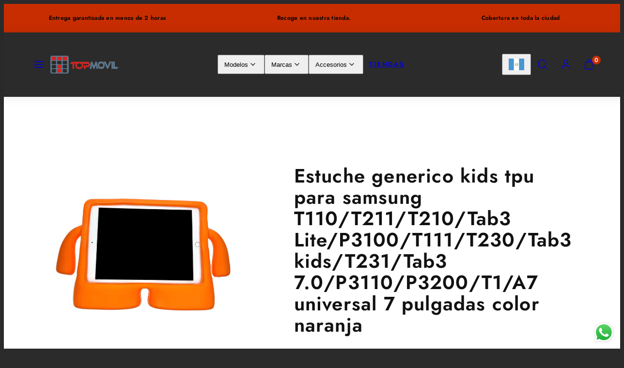

--- FILE ---
content_type: text/html; charset=utf-8
request_url: https://topmovil.com.gt/products/estuche-generico-tablet-tpu-kids-samsung-7-pulg-universal-naranja
body_size: 42152
content:
<!doctype html>
<html class="no-js template-product" lang="es">
  <head>

    <meta charset="utf-8">
    <meta http-equiv="X-UA-Compatible" content="IE=edge">
    <meta name="viewport" content="width=device-width,initial-scale=1">
    <title>Estuche generico kids tpu para samsung T110/T211/T210/Tab3 Lite/P3100/ &ndash; TOP MOVIL</title>
    <link rel="preconnect" href="https://cdn.shopify.com" crossorigin>
    <link rel="preconnect" href="https://fonts.shopifycdn.com" crossorigin>
    
    <style data-shopify>
  @font-face {
  font-family: Jost;
  font-weight: 400;
  font-style: normal;
  font-display: swap;
  src: url("//topmovil.com.gt/cdn/fonts/jost/jost_n4.d47a1b6347ce4a4c9f437608011273009d91f2b7.woff2") format("woff2"),
       url("//topmovil.com.gt/cdn/fonts/jost/jost_n4.791c46290e672b3f85c3d1c651ef2efa3819eadd.woff") format("woff");
}

  @font-face {
  font-family: Jost;
  font-weight: 700;
  font-style: normal;
  font-display: swap;
  src: url("//topmovil.com.gt/cdn/fonts/jost/jost_n7.921dc18c13fa0b0c94c5e2517ffe06139c3615a3.woff2") format("woff2"),
       url("//topmovil.com.gt/cdn/fonts/jost/jost_n7.cbfc16c98c1e195f46c536e775e4e959c5f2f22b.woff") format("woff");
}

  @font-face {
  font-family: Jost;
  font-weight: 400;
  font-style: italic;
  font-display: swap;
  src: url("//topmovil.com.gt/cdn/fonts/jost/jost_i4.b690098389649750ada222b9763d55796c5283a5.woff2") format("woff2"),
       url("//topmovil.com.gt/cdn/fonts/jost/jost_i4.fd766415a47e50b9e391ae7ec04e2ae25e7e28b0.woff") format("woff");
}

  @font-face {
  font-family: Jost;
  font-weight: 700;
  font-style: italic;
  font-display: swap;
  src: url("//topmovil.com.gt/cdn/fonts/jost/jost_i7.d8201b854e41e19d7ed9b1a31fe4fe71deea6d3f.woff2") format("woff2"),
       url("//topmovil.com.gt/cdn/fonts/jost/jost_i7.eae515c34e26b6c853efddc3fc0c552e0de63757.woff") format("woff");
}

  @font-face {
  font-family: Jost;
  font-weight: 600;
  font-style: normal;
  font-display: swap;
  src: url("//topmovil.com.gt/cdn/fonts/jost/jost_n6.ec1178db7a7515114a2d84e3dd680832b7af8b99.woff2") format("woff2"),
       url("//topmovil.com.gt/cdn/fonts/jost/jost_n6.b1178bb6bdd3979fef38e103a3816f6980aeaff9.woff") format("woff");
}


  /* Colors - Schemes */
  :root,
    .color-default {
      --color-foreground: #ffffff;
      --color-background: #2b2b2b;
      --color-button-foreground: #2b2b2b;
      --color-button-background: #c72d00;
      --color-outlines: #c72d00;
      --color-borders: #555555;
      --color-overlay: #000000;
      --color-overlay-rgb: 0 0 0;

      --color-card-foreground: #ffffff;
      --color-card-background: #343434;
      --gradient-card-background: radial-gradient(rgba(115, 124, 62, 1), rgba(58, 64, 47, 1) 100%);
      --color-background-alt: #3a3a3a;
      }
  
    .color-alternative-1 {
      --color-foreground: #000000;
      --color-background: #c72d00;
      --color-button-foreground: #000000;
      --color-button-background: #ffffff;
      --color-outlines: #ffffff;
      --color-borders: #c72d00;
      --color-overlay: #ffffff;
      --color-overlay-rgb: 255 255 255;

      --color-card-foreground: #111111;
      --color-card-background: #ffffff;
      --gradient-card-background: #FFFFFF;
      --color-background-alt: #e63400;
      }
  
    .color-alternative-2 {
      --color-foreground: #f0f0f0;
      --color-background: #000000;
      --color-button-foreground: #2b2b2b;
      --color-button-background: #c72d00;
      --color-outlines: #ffffff;
      --color-borders: #444444;
      --color-overlay: #000000;
      --color-overlay-rgb: 0 0 0;

      --color-card-foreground: #ffffff;
      --color-card-background: #343434;
      --gradient-card-background: radial-gradient(rgba(115, 124, 62, 1), rgba(58, 64, 47, 1) 100%);
      --color-background-alt: #0f0f0f;
      }
  
    .color-overlay-scheme {
      --color-foreground: #111111;
      --color-background: #ffffff;
      --color-button-foreground: #2b2b2b;
      --color-button-background: #c72d00;
      --color-outlines: #c72d00;
      --color-borders: #cccccc;
      --color-overlay: #000000;
      --color-overlay-rgb: 0 0 0;

      --color-card-foreground: #111111;
      --color-card-background: #f5f5f5;
      --gradient-card-background: #f5f5f5;
      --color-background-alt: #f0f0f0;
      }
  
    .color-scheme-548e67d7-6e7e-4089-a4a3-3e67e1317507 {
      --color-foreground: #ffffff;
      --color-background: #ffffff;
      --color-button-foreground: #ffffff;
      --color-button-background: #c72d00;
      --color-outlines: #c72d00;
      --color-borders: #cccccc;
      --color-overlay: #ffffff;
      --color-overlay-rgb: 255 255 255;

      --color-card-foreground: #111111;
      --color-card-background: #f5f5f5;
      --gradient-card-background: linear-gradient(127deg, rgba(254, 240, 81, 1), rgba(255, 70, 199, 1) 100%);
      --color-background-alt: #f0f0f0;
      }
  

  body, .color-default, .color-alternative-1, .color-alternative-2, .color-overlay-scheme, .color-scheme-548e67d7-6e7e-4089-a4a3-3e67e1317507 {
    color: var(--color-foreground);
    background-color: var(--color-background);
  }

  :root {
    --ideal-width: 1440px;
    --container-inner-width: min(100vw - var(--container-margin)*2  , var(--ideal-width));

     /* Colors - Status indicator */
    --success: #31862D;
    --success-foreground: #FFFFFF;
    --error: #DD4242;
    --error-foreground: #FFFFFF;
    
    /* Colors - Special colors */--cart-dot-foreground: #fff;--cart-dot-background: #c72d00;
    --soldout: ;
    --placeholder-bg: rgba(233, 233, 233);
    --review-stars: #ffcc00;


    /* Typography - Base/Body */
    --font-body-family: Jost, sans-serif;
    --font-body-style: normal;
    --font-body-weight: 400;
    --font-body-line-height: 1.6;
    --font-body-letter-spacing: 0.02em;
    --font-body-text-transform: none;

    /* Typography - Heading/Titles */
    --font-heading-family: Jost, sans-serif;
    --font-heading-style: normal;
    --font-heading-weight: 600;
    --font-heading-line-height: 1.1;
    --font-heading-letter-spacing: 0.03em;
    --font-heading-text-transform: none;
    
    /* Typography - Subheading/Subtitle */--font-subheader-family: var(--font-body-family);
    --font-subheader-style: var(--font-body-style);
    --font-subheader-weight: var(--font-body-weight);--font-subheader-text-transform: uppercase;
    --font-subheader-line-height: ;
    --font-subheader-letter-spacing: 0.2em;
    
    /* Typography - Buttons */--font-button-family: var(--font-heading-family);
    --font-button-style: var(--font-heading-style);
    --font-button-weight: var(--font-heading-weight);--font-button-text-transform: none;
    --font-button-size: 17px;
    --font-button-letter-spacing: 0.03em;
    
    /* Typography - Site header */--font-site-header-family: var(--font-heading-family);
    --font-site-header-style: var(--font-heading-style);
    --font-site-header-weight: var(--font-heading-weight);--font-site-header-text-transform: uppercase;
    --font-site-header-size: 13px;
    --font-site-header-letter-spacing: 0.2em;
    
    /* Typography - Navigation */--font-navigation-family: var(--font-body-family);
    --font-navigation-style: var(--font-body-style);
    --font-navigation-weight: var(--font-body-weight);--font-navigation-text-transform: none;
    
    --font-navigation-size: 18px;
    --font-navigation-line-height: 1.6;
    --font-navigation-letter-spacing: 0.02em;

    /* Badges */--font-badge-family: var(--font-heading-family);
    --font-badge-style: var(--font-heading-style);
    --font-badge-weight: var(--font-heading-weight);--font-badge-text-transform: uppercase;
    
    --font-badge-size: 11px;
    --font-badge-letter-spacing: 0.1em;
    --badge-border-radius: 200px;

    /* Drawers */
    --drawers-overlay-alpha: 0.3;
    --drawers-overlay-blur: 4px;

    /* Modals */
    --modals-overlay-alpha: 0.3;
    --modals-overlay-blur: 4px;

    /* Cards */
    --card-border-radius: 12px;
    --card-body-padding: 24px;
    --card-media-padding: 24px;

    /* Aesthetics */
    --button-border-radius: 200px;
    --button-padding: 0.6em 1.8em;
    --button-round-padding: 0.6em;
    --modal-border-radius: 20px;
    --icon-stroke: 1.4;
    --icon-stroke-px: 1.4px;--br-img: 12px;/* Forms and inputs */
    --input-background: #FFFFFF;
    --input-foreground: #111111;
    --input-border-width: 0px;
    --input-border-color: #DDDDDD;
    --input-border-radius: 6px;
    --input-box-shadow: inset 2px 2px 8px rgba(0,0,0,.25);
    --input-letter-spacing: 0;

    /* Other */--css-icon-close: url("data:image/svg+xml,%3Csvg version='1.1' xmlns='http://www.w3.org/2000/svg' x='0px' y='0px' width='44px' height='44px' viewBox='0 0 44 44' %3E%3Cstyle type='text/css'%3E .line%7Bfill:none;stroke:%23111111;stroke-linecap:round;stroke-width:1.4;stroke-linejoin:round;%7D%0A%3C/style%3E%3Ccircle cx='22' cy='22' r='18' fill='%23ffffff' /%3E%3Cline class='line' x1='27' y1='17' x2='17' y2='27'/%3E%3Cline class='line' x1='17' y1='17' x2='27' y2='27'/%3E%3C/svg%3E");
    --css-icon-full-screen: url("data:image/svg+xml,%3Csvg version='1.1' xmlns='http://www.w3.org/2000/svg' x='0px' y='0px' width='44px' height='44px' viewBox='0 0 44 44' %3E%3Cstyle type='text/css'%3E .line%7Bfill:none;stroke:%23111111;stroke-linecap:round;stroke-width:1.4;stroke-linejoin:round;%7D%0A%3C/style%3E%3Ccircle cx='22' cy='22' r='18' fill='%23ffffff' /%3E%3Cpolyline class='line' points='15 20 15 15 20 15'/%3E %3Cpolyline class='line' points='24 15 29 15 29 20'/%3E %3Cpolyline class='line' points='29 24 29 29 24 29'/%3E %3Cpolyline class='line' points='20 29 15 29 15 24'/%3E %3Cline class='line' x1='15' y1='15' x2='19' y2='19'/%3E %3Cline class='line' x1='29' y1='15' x2='25' y2='19'/%3E %3Cline class='line' x1='29' y1='29' x2='25' y2='25'/%3E %3Cline class='line' x1='15' y1='29' x2='19' y2='25'/%3E%3C/svg%3E");
    --css-icon-zoom-in: url("data:image/svg+xml,%3Csvg version='1.1' xmlns='http://www.w3.org/2000/svg' x='0px' y='0px' width='44px' height='44px' viewBox='0 0 44 44' %3E%3Cstyle type='text/css'%3E .line%7Bfill:none;stroke:%23111111;stroke-linecap:round;stroke-width:1.4;stroke-linejoin:round;%7D%0A%3C/style%3E%3Ccircle cx='22' cy='22' r='18' fill='%23ffffff' /%3E%3Ccircle class='line' cx='21' cy='21' r='6'/%3E%3Cline class='line' x1='21' y1='19' x2='21' y2='23'/%3E%3Cline class='line' x1='19' y1='21' x2='23' y2='21'/%3E%3Cline class='line' x1='29.6' y1='29.6' x2='25.2' y2='25.2'/%3E%3C/svg%3E");
    --sticky-header-margin-top: 0;
  }

  html {font-size: 62.5%;

    --gutter: 16px;
    --container-margin: 24px;
    --grid-gap: 16px;--max-col-width: 98px
  }

  @media only screen and (min-width: 768px) {
    html {font-size: 62.5%;
      --gutter: 24px;
      --container-margin: 48px;
    }
  }/* ---------- */
  /* TYPOGRAPHY */
  body     { --font-size: 1.6rem }
  h1,.h1   { --font-size: 3.2rem }
  h2,.h2   { --font-size: 2.6rem }
  h3,.h3   { --font-size: 2.2rem }
  h4,.h4   { --font-size: 2.0rem }
  h5,.h5   { --font-size: 1.8rem }
  h6,.h6   { --font-size: 1.6rem }
  .caption { --font-size: 1.2rem }

  body, .font-body {
    font-size: var(--font-size);
    font-family: var(--font-body-family);
    font-style: var(--font-body-style);
    font-weight: var(--font-body-weight);
    line-height: var(--font-body-line-height);
    letter-spacing: var(--font-body-letter-spacing); 
  }

  h1,h2,h3,h4,h5,h6,
  .h1,.h2,.h3,.h4,.h5,.h6 {
    font-size: var(--font-size);
    font-family: var(--font-heading-family);
    font-style: var(--font-heading-style);
    font-weight: var(--font-heading-weight);
    line-height: var(--font-heading-line-height);
    letter-spacing: var(--font-heading-letter-spacing);
    text-transform: var(--font-heading-text-transform);
    word-break: break-word;
  }

  @media only screen and (min-width: 768px) {
    body     { --font-size: 1.8rem }
    h1,.h1   { --font-size: 4.0rem }
    h2,.h2   { --font-size: 3.2rem }
    h3,.h3   { --font-size: 2.6rem }
    h4,.h4   { --font-size: 2.2rem }
    h5,.h5   { --font-size: 2.0rem }
    h6,.h6   { --font-size: 1.8rem }
    .caption { --font-size: 1.4rem }
  }

  /* Size modifiers */
  .size--nano, .rte.size--nano *              { font-size: calc(var(--font-size)*0.65) }
  .size--tiny, .rte.size--tiny *              { font-size: calc(var(--font-size)*0.75) }
  .size--small, .rte.size--small *            { font-size: calc(var(--font-size)*0.85) }
  .size--default, .rte.size--default *        { font-size: var(--font-size) }
  .size--large, .rte.size--large *            { font-size: calc(var(--font-size)*1.25) }
  .size--huge, .rte.size--huge *              { font-size: calc(var(--font-size)*1.50) }
  .size--gigantic, .rte.size--gigantic *      { font-size: calc(var(--font-size)*2.00) }
  .size--outrageous, .rte.size--outrageous *  { font-size: calc(var(--font-size)*3.00) }

  .btn.size--nano       { font-size: calc(var(--font-button-size)*0.65) !important }
  .btn.size--tiny       { font-size: calc(var(--font-button-size)*0.75) !important }
  .btn.size--small      { font-size: calc(var(--font-button-size)*0.85) !important }
  .btn.size--default    { font-size: var(--font-button-size) !important }
  .btn.size--large      { font-size: calc(var(--font-button-size)*1.25) !important }
  .btn.size--huge       { font-size: calc(var(--font-button-size)*1.50) !important }
  .btn.size--gigantic   { font-size: calc(var(--font-button-size)*2.00) !important }
  .btn.size--outrageous { font-size: calc(var(--font-button-size)*3.00) !important }

  @media only screen and (min-width: 768px) {
    .sm-size--nano, .rte.sm-size--nano *              { font-size: calc(var(--font-size)*0.65) }
    .sm-size--tiny, .rte.sm-size--tiny *              { font-size: calc(var(--font-size)*0.75) }
    .sm-size--small, .rte.sm-size--small *            { font-size: calc(var(--font-size)*0.85) }
    .sm-size--default, .rte.sm-size--default *        { font-size: var(--font-size) }
    .sm-size--large, .rte.sm-size--large *            { font-size: calc(var(--font-size)*1.25) }
    .sm-size--huge, .rte.sm-size--huge *              { font-size: calc(var(--font-size)*1.50) }
    .sm-size--gigantic, .rte.sm-size--gigantic *      { font-size: calc(var(--font-size)*2.00) }
    .sm-size--outrageous, .rte.sm-size--outrageous *  { font-size: calc(var(--font-size)*3.00) }

    .btn.sm-size--nano       { font-size: calc(var(--font-button-size)*0.65) !important }
    .btn.sm-size--tiny       { font-size: calc(var(--font-button-size)*0.75) !important }
    .btn.sm-size--small      { font-size: calc(var(--font-button-size)*0.85) !important }
    .btn.sm-size--default    { font-size: var(--font-button-size) !important }
    .btn.sm-size--large      { font-size: calc(var(--font-button-size)*1.25) !important }
    .btn.sm-size--huge       { font-size: calc(var(--font-button-size)*1.50) !important }
    .btn.sm-size--gigantic   { font-size: calc(var(--font-button-size)*2.00) !important }
    .btn.sm-size--outrageous { font-size: calc(var(--font-button-size)*3.00) !important }
  }

  /* Style modifiers */
  .style--subdued   { opacity: 0.65 }
  em, .style--italic { font-family: serif }

  .subheading {
    font-family: var(--font-subheader-family);
    font-weight: var(--font-subheader-weight);
    font-style: var(--font-subheader-style);
    letter-spacing: var(--font-subheader-letter-spacing);
    line-height:  var(--font-subheader-line-height);
    text-transform: var(--font-subheader-text-transform);
  }@media only screen and (min-width: 768px) {
    .gridy-arrows {
      opacity: 0 !important;
      transform: scale(0.95) !important;
      transition: all 0.3s ease-in-out !important;
    }
    .gridy-slider:hover .gridy-arrows {
      opacity: 1 !important;
      transform: scale(1.0) !important;
    }
  }</style>

    <link href="//topmovil.com.gt/cdn/shop/t/5/assets/accessibility.css?v=82093221279608727921741006732" rel="stylesheet" type="text/css" media="all" />
    <link href="//topmovil.com.gt/cdn/shop/t/5/assets/reset.css?v=11707656457019467341741007114" rel="stylesheet" type="text/css" media="all" />
    <link href="//topmovil.com.gt/cdn/shop/t/5/assets/critical.css?v=46936854559500045351741007106" rel="stylesheet" type="text/css" media="all" />
    <link href="//topmovil.com.gt/cdn/shop/t/5/assets/template-product.css?v=148078104692185977541741007148" rel="stylesheet" type="text/css" media="all" />
    <link href="//topmovil.com.gt/cdn/shop/t/5/assets/component-grid.css?v=86772124170375587071741006761" rel="stylesheet" type="text/css" media="all" />
    <link href="//topmovil.com.gt/cdn/shop/t/5/assets/component-card.css?v=180514209970815901371741006743" rel="stylesheet" type="text/css" media="all" />
    <link href="//topmovil.com.gt/cdn/shop/t/5/assets/component-gridy-slider.css?v=102727618743161871381741006763" rel="stylesheet" type="text/css" media="all" />
    
    
    <link rel="preload" as="font" fetchpriority="high" href="//topmovil.com.gt/cdn/fonts/jost/jost_n4.d47a1b6347ce4a4c9f437608011273009d91f2b7.woff2" type="font/woff2" crossorigin>
    <link rel="preload" as="font" fetchpriority="high" href="//topmovil.com.gt/cdn/fonts/jost/jost_n6.ec1178db7a7515114a2d84e3dd680832b7af8b99.woff2" type="font/woff2" crossorigin>
    <link rel="preload" as="style" fetchpriority="low" href="//topmovil.com.gt/cdn/shop/t/5/assets/animations.css?v=63123175980979143941741006734" onload="this.rel='stylesheet'">
    <link rel="stylesheet" fetchpriority="low" media="print" href="//topmovil.com.gt/cdn/shop/t/5/assets/component-modals.css?v=16746373442490912411741006782" onload="this.media='all'">
    <link rel="preload" as="style" fetchpriority="low" href="//topmovil.com.gt/cdn/shop/t/5/assets/component-product-form.css?v=93905059891682174471741007025" onload="this.rel='stylesheet'">
    <link rel="preload" as="image" href="//topmovil.com.gt/cdn/shop/files/estuche-generico-kids-tpu-para-samsung-t110t211t210tab3-litep3100t111t230tab3-kidst231tab3-70p3110p3200t1a7-universal-7-pulgadas-color-naranja-4121408.png?v=1768081867&width=800" media="(min-width: 768px)">
    
    <link rel="stylesheet" href="//topmovil.com.gt/cdn/shop/t/5/assets/component-cart.css?v=64812951857095911771741006748" media="print" onload="this.media='all'">
    
    
    <noscript>
    <link href="//topmovil.com.gt/cdn/shop/t/5/assets/animations.css?v=63123175980979143941741006734" rel="stylesheet" type="text/css" media="all" />
    <link href="//topmovil.com.gt/cdn/shop/t/5/assets/component-modals.css?v=16746373442490912411741006782" rel="stylesheet" type="text/css" media="all" />
    <link href="//topmovil.com.gt/cdn/shop/t/5/assets/component-product-form.css?v=93905059891682174471741007025" rel="stylesheet" type="text/css" media="all" />
    <link href="//topmovil.com.gt/cdn/shop/t/5/assets/component-cart.css?v=64812951857095911771741006748" rel="stylesheet" type="text/css" media="all" />
    </noscript>

    
    <script type="text/javascript" src="//topmovil.com.gt/cdn/shop/t/5/assets/global.js?v=124488721228658710321741007108" defer></script>
    <script type="text/javascript" data-loading="lazy" data-src="//topmovil.com.gt/cdn/shop/t/5/assets/component-predictive-search.js?v=85266780192445385141741006960"></script>
    <script type="text/javascript" data-loading="lazy" data-src="//topmovil.com.gt/cdn/shop/t/5/assets/component-quick-buy.js?v=120377472622335565391741007093"></script>
    <script type="text/javascript" src="//topmovil.com.gt/cdn/shop/t/5/assets/component-product-form.js?v=6906544201357730451741007027" defer></script>
    <script type="text/javascript" src="//topmovil.com.gt/cdn/shop/t/5/assets/component-animations.js?v=101644655755016073631741006739" defer></script>
    
    <script>window.performance && window.performance.mark && window.performance.mark('shopify.content_for_header.start');</script><meta name="facebook-domain-verification" content="ysesjruhprpsntijg2r3kbi51u1yao">
<meta id="shopify-digital-wallet" name="shopify-digital-wallet" content="/62374609126/digital_wallets/dialog">
<meta name="shopify-checkout-api-token" content="b22eea996a1d4183fa4cf2c3cbbb82bc">
<link rel="alternate" type="application/json+oembed" href="https://topmovil.com.gt/products/estuche-generico-tablet-tpu-kids-samsung-7-pulg-universal-naranja.oembed">
<script async="async" src="/checkouts/internal/preloads.js?locale=es-GT"></script>
<script id="apple-pay-shop-capabilities" type="application/json">{"shopId":62374609126,"countryCode":"GT","currencyCode":"GTQ","merchantCapabilities":["supports3DS"],"merchantId":"gid:\/\/shopify\/Shop\/62374609126","merchantName":"TOP MOVIL","requiredBillingContactFields":["postalAddress","email","phone"],"requiredShippingContactFields":["postalAddress","email","phone"],"shippingType":"shipping","supportedNetworks":["visa","masterCard","amex"],"total":{"type":"pending","label":"TOP MOVIL","amount":"1.00"},"shopifyPaymentsEnabled":false,"supportsSubscriptions":false}</script>
<script id="shopify-features" type="application/json">{"accessToken":"b22eea996a1d4183fa4cf2c3cbbb82bc","betas":["rich-media-storefront-analytics"],"domain":"topmovil.com.gt","predictiveSearch":true,"shopId":62374609126,"locale":"es"}</script>
<script>var Shopify = Shopify || {};
Shopify.shop = "topmovilgt.myshopify.com";
Shopify.locale = "es";
Shopify.currency = {"active":"GTQ","rate":"1.0"};
Shopify.country = "GT";
Shopify.theme = {"name":"Taiga","id":147668828390,"schema_name":"Taiga","schema_version":"3.8.0","theme_store_id":null,"role":"main"};
Shopify.theme.handle = "null";
Shopify.theme.style = {"id":null,"handle":null};
Shopify.cdnHost = "topmovil.com.gt/cdn";
Shopify.routes = Shopify.routes || {};
Shopify.routes.root = "/";</script>
<script type="module">!function(o){(o.Shopify=o.Shopify||{}).modules=!0}(window);</script>
<script>!function(o){function n(){var o=[];function n(){o.push(Array.prototype.slice.apply(arguments))}return n.q=o,n}var t=o.Shopify=o.Shopify||{};t.loadFeatures=n(),t.autoloadFeatures=n()}(window);</script>
<script id="shop-js-analytics" type="application/json">{"pageType":"product"}</script>
<script defer="defer" async type="module" src="//topmovil.com.gt/cdn/shopifycloud/shop-js/modules/v2/client.init-shop-cart-sync_CvZOh8Af.es.esm.js"></script>
<script defer="defer" async type="module" src="//topmovil.com.gt/cdn/shopifycloud/shop-js/modules/v2/chunk.common_3Rxs6Qxh.esm.js"></script>
<script type="module">
  await import("//topmovil.com.gt/cdn/shopifycloud/shop-js/modules/v2/client.init-shop-cart-sync_CvZOh8Af.es.esm.js");
await import("//topmovil.com.gt/cdn/shopifycloud/shop-js/modules/v2/chunk.common_3Rxs6Qxh.esm.js");

  window.Shopify.SignInWithShop?.initShopCartSync?.({"fedCMEnabled":true,"windoidEnabled":true});

</script>
<script>(function() {
  var isLoaded = false;
  function asyncLoad() {
    if (isLoaded) return;
    isLoaded = true;
    var urls = ["https:\/\/cdn.shopify.com\/s\/files\/1\/0597\/3783\/3627\/files\/tptinstall.min.js?v=1718591634\u0026t=tapita-seo-script-tags\u0026shop=topmovilgt.myshopify.com"];
    for (var i = 0; i < urls.length; i++) {
      var s = document.createElement('script');
      s.type = 'text/javascript';
      s.async = true;
      s.src = urls[i];
      var x = document.getElementsByTagName('script')[0];
      x.parentNode.insertBefore(s, x);
    }
  };
  if(window.attachEvent) {
    window.attachEvent('onload', asyncLoad);
  } else {
    window.addEventListener('load', asyncLoad, false);
  }
})();</script>
<script id="__st">var __st={"a":62374609126,"offset":-21600,"reqid":"ba55ae61-c0e3-4b43-9b17-f0c3c4afe933-1768748130","pageurl":"topmovil.com.gt\/products\/estuche-generico-tablet-tpu-kids-samsung-7-pulg-universal-naranja","u":"e2916cad596c","p":"product","rtyp":"product","rid":8176809541862};</script>
<script>window.ShopifyPaypalV4VisibilityTracking = true;</script>
<script id="captcha-bootstrap">!function(){'use strict';const t='contact',e='account',n='new_comment',o=[[t,t],['blogs',n],['comments',n],[t,'customer']],c=[[e,'customer_login'],[e,'guest_login'],[e,'recover_customer_password'],[e,'create_customer']],r=t=>t.map((([t,e])=>`form[action*='/${t}']:not([data-nocaptcha='true']) input[name='form_type'][value='${e}']`)).join(','),a=t=>()=>t?[...document.querySelectorAll(t)].map((t=>t.form)):[];function s(){const t=[...o],e=r(t);return a(e)}const i='password',u='form_key',d=['recaptcha-v3-token','g-recaptcha-response','h-captcha-response',i],f=()=>{try{return window.sessionStorage}catch{return}},m='__shopify_v',_=t=>t.elements[u];function p(t,e,n=!1){try{const o=window.sessionStorage,c=JSON.parse(o.getItem(e)),{data:r}=function(t){const{data:e,action:n}=t;return t[m]||n?{data:e,action:n}:{data:t,action:n}}(c);for(const[e,n]of Object.entries(r))t.elements[e]&&(t.elements[e].value=n);n&&o.removeItem(e)}catch(o){console.error('form repopulation failed',{error:o})}}const l='form_type',E='cptcha';function T(t){t.dataset[E]=!0}const w=window,h=w.document,L='Shopify',v='ce_forms',y='captcha';let A=!1;((t,e)=>{const n=(g='f06e6c50-85a8-45c8-87d0-21a2b65856fe',I='https://cdn.shopify.com/shopifycloud/storefront-forms-hcaptcha/ce_storefront_forms_captcha_hcaptcha.v1.5.2.iife.js',D={infoText:'Protegido por hCaptcha',privacyText:'Privacidad',termsText:'Términos'},(t,e,n)=>{const o=w[L][v],c=o.bindForm;if(c)return c(t,g,e,D).then(n);var r;o.q.push([[t,g,e,D],n]),r=I,A||(h.body.append(Object.assign(h.createElement('script'),{id:'captcha-provider',async:!0,src:r})),A=!0)});var g,I,D;w[L]=w[L]||{},w[L][v]=w[L][v]||{},w[L][v].q=[],w[L][y]=w[L][y]||{},w[L][y].protect=function(t,e){n(t,void 0,e),T(t)},Object.freeze(w[L][y]),function(t,e,n,w,h,L){const[v,y,A,g]=function(t,e,n){const i=e?o:[],u=t?c:[],d=[...i,...u],f=r(d),m=r(i),_=r(d.filter((([t,e])=>n.includes(e))));return[a(f),a(m),a(_),s()]}(w,h,L),I=t=>{const e=t.target;return e instanceof HTMLFormElement?e:e&&e.form},D=t=>v().includes(t);t.addEventListener('submit',(t=>{const e=I(t);if(!e)return;const n=D(e)&&!e.dataset.hcaptchaBound&&!e.dataset.recaptchaBound,o=_(e),c=g().includes(e)&&(!o||!o.value);(n||c)&&t.preventDefault(),c&&!n&&(function(t){try{if(!f())return;!function(t){const e=f();if(!e)return;const n=_(t);if(!n)return;const o=n.value;o&&e.removeItem(o)}(t);const e=Array.from(Array(32),(()=>Math.random().toString(36)[2])).join('');!function(t,e){_(t)||t.append(Object.assign(document.createElement('input'),{type:'hidden',name:u})),t.elements[u].value=e}(t,e),function(t,e){const n=f();if(!n)return;const o=[...t.querySelectorAll(`input[type='${i}']`)].map((({name:t})=>t)),c=[...d,...o],r={};for(const[a,s]of new FormData(t).entries())c.includes(a)||(r[a]=s);n.setItem(e,JSON.stringify({[m]:1,action:t.action,data:r}))}(t,e)}catch(e){console.error('failed to persist form',e)}}(e),e.submit())}));const S=(t,e)=>{t&&!t.dataset[E]&&(n(t,e.some((e=>e===t))),T(t))};for(const o of['focusin','change'])t.addEventListener(o,(t=>{const e=I(t);D(e)&&S(e,y())}));const B=e.get('form_key'),M=e.get(l),P=B&&M;t.addEventListener('DOMContentLoaded',(()=>{const t=y();if(P)for(const e of t)e.elements[l].value===M&&p(e,B);[...new Set([...A(),...v().filter((t=>'true'===t.dataset.shopifyCaptcha))])].forEach((e=>S(e,t)))}))}(h,new URLSearchParams(w.location.search),n,t,e,['guest_login'])})(!0,!0)}();</script>
<script integrity="sha256-4kQ18oKyAcykRKYeNunJcIwy7WH5gtpwJnB7kiuLZ1E=" data-source-attribution="shopify.loadfeatures" defer="defer" src="//topmovil.com.gt/cdn/shopifycloud/storefront/assets/storefront/load_feature-a0a9edcb.js" crossorigin="anonymous"></script>
<script data-source-attribution="shopify.dynamic_checkout.dynamic.init">var Shopify=Shopify||{};Shopify.PaymentButton=Shopify.PaymentButton||{isStorefrontPortableWallets:!0,init:function(){window.Shopify.PaymentButton.init=function(){};var t=document.createElement("script");t.src="https://topmovil.com.gt/cdn/shopifycloud/portable-wallets/latest/portable-wallets.es.js",t.type="module",document.head.appendChild(t)}};
</script>
<script data-source-attribution="shopify.dynamic_checkout.buyer_consent">
  function portableWalletsHideBuyerConsent(e){var t=document.getElementById("shopify-buyer-consent"),n=document.getElementById("shopify-subscription-policy-button");t&&n&&(t.classList.add("hidden"),t.setAttribute("aria-hidden","true"),n.removeEventListener("click",e))}function portableWalletsShowBuyerConsent(e){var t=document.getElementById("shopify-buyer-consent"),n=document.getElementById("shopify-subscription-policy-button");t&&n&&(t.classList.remove("hidden"),t.removeAttribute("aria-hidden"),n.addEventListener("click",e))}window.Shopify?.PaymentButton&&(window.Shopify.PaymentButton.hideBuyerConsent=portableWalletsHideBuyerConsent,window.Shopify.PaymentButton.showBuyerConsent=portableWalletsShowBuyerConsent);
</script>
<script data-source-attribution="shopify.dynamic_checkout.cart.bootstrap">document.addEventListener("DOMContentLoaded",(function(){function t(){return document.querySelector("shopify-accelerated-checkout-cart, shopify-accelerated-checkout")}if(t())Shopify.PaymentButton.init();else{new MutationObserver((function(e,n){t()&&(Shopify.PaymentButton.init(),n.disconnect())})).observe(document.body,{childList:!0,subtree:!0})}}));
</script>
<link id="shopify-accelerated-checkout-styles" rel="stylesheet" media="screen" href="https://topmovil.com.gt/cdn/shopifycloud/portable-wallets/latest/accelerated-checkout-backwards-compat.css" crossorigin="anonymous">
<style id="shopify-accelerated-checkout-cart">
        #shopify-buyer-consent {
  margin-top: 1em;
  display: inline-block;
  width: 100%;
}

#shopify-buyer-consent.hidden {
  display: none;
}

#shopify-subscription-policy-button {
  background: none;
  border: none;
  padding: 0;
  text-decoration: underline;
  font-size: inherit;
  cursor: pointer;
}

#shopify-subscription-policy-button::before {
  box-shadow: none;
}

      </style>
<script id="sections-script" data-sections="product-recommendations" defer="defer" src="//topmovil.com.gt/cdn/shop/t/5/compiled_assets/scripts.js?17543"></script>
<script>window.performance && window.performance.mark && window.performance.mark('shopify.content_for_header.end');</script>

    <meta name="description" content="Estuche generico kids tpu para samsung T110/T211/T210/Tab3 Lite/P3100/T111/T230/Tab3 kids/T231/Tab3 7.0/P3110/P3200/T1/A7 universal 7 pulgadas color naranja">
    <link rel="canonical" href="https://topmovil.com.gt/products/estuche-generico-tablet-tpu-kids-samsung-7-pulg-universal-naranja">    <meta property="og:site_name" content="TOP MOVIL">
    <meta property="og:url" content="https://topmovil.com.gt/products/estuche-generico-tablet-tpu-kids-samsung-7-pulg-universal-naranja">
    <meta property="og:title" content="Estuche generico kids tpu para samsung T110/T211/T210/Tab3 Lite/P3100/">
    <meta property="og:type" content="product">
    <meta property="og:description" content="Estuche generico kids tpu para samsung T110/T211/T210/Tab3 Lite/P3100/T111/T230/Tab3 kids/T231/Tab3 7.0/P3110/P3200/T1/A7 universal 7 pulgadas color naranja">

    <meta property="og:image" content="http://topmovil.com.gt/cdn/shop/files/estuche-generico-kids-tpu-para-samsung-t110t211t210tab3-litep3100t111t230tab3-kidst231tab3-70p3110p3200t1a7-universal-7-pulgadas-color-naranja-4121408.png?v=1768081867">
    <meta property="og:image:secure_url" content="https://topmovil.com.gt/cdn/shop/files/estuche-generico-kids-tpu-para-samsung-t110t211t210tab3-litep3100t111t230tab3-kidst231tab3-70p3110p3200t1a7-universal-7-pulgadas-color-naranja-4121408.png?v=1768081867">
    <meta property="og:image:width" content="700">
    <meta property="og:image:height" content="700">

    <meta property="og:price:amount" content="99.00">
    <meta property="og:price:currency" content="GTQ">
    <meta name="twitter:card" content="summary_large_image">
    <meta name="twitter:title" content="Estuche generico kids tpu para samsung T110/T211/T210/Tab3 Lite/P3100/">
    <meta name="twitter:description" content="Estuche generico kids tpu para samsung T110/T211/T210/Tab3 Lite/P3100/T111/T230/Tab3 kids/T231/Tab3 7.0/P3110/P3200/T1/A7 universal 7 pulgadas color naranja">

    <script>
      document.documentElement.className = document.documentElement.className.replace('no-js', 'js');
    </script>

    <meta name="theme-color" content="">
    
  <!-- BEGIN app block: shopify://apps/tapita-seo-speed/blocks/app-embed/cd37ca7a-40ad-4fdc-afd3-768701482209 -->



<script class="tpt-seo-schema">
    var tapitaSeoVer = 1177;
    var tptAddedSchemas = [];
</script>






    <!-- BEGIN app snippet: product-schema -->

  <!-- END app snippet -->



  




<!-- BEGIN app snippet: alter-schemas -->




<script>
    (function disableSchemasByType(schemaTypesToDisable = []) {
        if (!schemaTypesToDisable.length) return;
        const DEBUG = window.location.href?.includes("debug");
        const log = (...a) => DEBUG && console.log(...a);
        const removeAttrsDeep = (root, attrs) => {
            root.querySelectorAll("*").forEach((el) =>
                attrs.forEach((a) => el.removeAttribute(a))
            );
        };
        const extractTypesFromJsonLD = (json) => {
            const types = new Set();
            const walk = (v) => {
                if (!v) return;
                if (Array.isArray(v)) return v.forEach(walk);
                if (typeof v === "object") {
                    if (v["@type"]) {
                        (Array.isArray(v["@type"])
                            ? v["@type"]
                            : [v["@type"]]
                        ).forEach((t) => types.add(t));
                    }
                    if (v["@graph"]) walk(v["@graph"]);
                }
            };
            walk(json);
            return types;
        };
        const matchesSchemaType = (value) =>
            value && schemaTypesToDisable.some((t) => value.includes(t));
        const handleJsonLD = (container = document) => {
            container
                .querySelectorAll(
                    'script[type="application/ld+json"]:not([author="tpt"])'
                )
                .forEach((script) => {
                    try {
                        const json = JSON.parse(script.textContent);
                        const types = extractTypesFromJsonLD(json);
                        if (
                            [...types].some((t) => schemaTypesToDisable.includes(t))
                        ) {
                            script.type = "application/ldjson-disabled";
                            log("Disabled JSON-LD:", script);
                        }
                    } catch {}
                });
        };
        const handleMicrodata = (container = document) => {
            container
                .querySelectorAll(
                    schemaTypesToDisable
                        .map((t) => `[itemtype*="schema.org/${t}"]`)
                        .join(",")
                )
                .forEach((el) => {
                    el.removeAttribute("itemscope");
                    el.removeAttribute("itemtype");
                    el.removeAttribute("itemprop");
                    removeAttrsDeep(el, ["itemprop"]);
                });
        };
        const handleRDFa = (container = document) => {
            container
                .querySelectorAll(
                    schemaTypesToDisable
                        .map(
                            (t) =>
                                `[typeof*="${t}"],[vocab*="schema.org"][typeof*="${t}"]`
                        )
                        .join(",")
                )
                .forEach((el) => {
                    el.removeAttribute("vocab");
                    el.removeAttribute("typeof");
                    el.removeAttribute("property");
                    removeAttrsDeep(el, ["property"]);
                });
        };
        const processSchemas = (container) => {
            handleJsonLD(container);
            handleMicrodata(container);
            handleRDFa(container);
        };
        processSchemas();
        const observer = new MutationObserver((mutations) => {
            mutations.forEach((m) => {
                m.addedNodes.forEach((n) => {
                    if (n.nodeType !== 1) return;

                    if (
                        n.tagName === "SCRIPT" &&
                        n.type === "application/ld+json" &&
                        n.getAttribute("author") !== "tpt"
                    ) {
                        handleJsonLD(n.parentElement);
                        return;
                    }

                    const itemType = n.getAttribute?.("itemtype");
                    const typeOf = n.getAttribute?.("typeof");

                    if (matchesSchemaType(itemType) || matchesSchemaType(typeOf)) {
                        handleMicrodata(n.parentElement);
                        handleRDFa(n.parentElement);
                    } else {
                        processSchemas(n);
                    }
                });

                if (m.type === "attributes") {
                    const t = m.target;

                    if (
                        t.tagName === "SCRIPT" &&
                        t.type === "application/ld+json" &&
                        t.getAttribute("author") !== "tpt"
                    ) {
                        handleJsonLD(t.parentElement);
                    }

                    if (
                        m.attributeName === "itemtype" &&
                        matchesSchemaType(t.getAttribute("itemtype"))
                    ) {
                        handleMicrodata(t.parentElement);
                    }

                    if (
                        m.attributeName === "typeof" &&
                        matchesSchemaType(t.getAttribute("typeof"))
                    ) {
                        handleRDFa(t.parentElement);
                    }
                }
            });
        });

        observer.observe(document.body || document.documentElement, {
            childList: true,
            subtree: true,
            attributes: true,
            attributeFilter: ["itemtype", "typeof", "type"],
        });

        log("Schema disabler initialized with types:", schemaTypesToDisable);
    })(window.tptAddedSchemas);
</script><!-- END app snippet -->


<script class="tpt-seo-schema">
    var instantPageUrl = "https://cdn.shopify.com/extensions/019bbbb9-e942-7603-927f-93a888f220ea/tapita-seo-schema-175/assets/instantpage.js";
    var tptMetaDataConfigUrl = 'https://cdn.shopify.com/s/files/1/0623/7460/9126/t/5/assets/tapita-meta-data.json?v=1741006507';
    // ADD META TITLE / DESCRIPTION WHEN tptMetaDataConfigUrl valid
    const createMetaTag = (descriptionValue) => {
        const metaTag = document.createElement('meta');
        metaTag.setAttribute('name', 'description');
        metaTag.setAttribute('content', descriptionValue);
        const headTag = document.querySelector('head');
        headTag.appendChild(metaTag);
    }
    const replaceMetaTagContent = (titleValue, descriptionValue, needReplaceVar) => {
        const disableReplacingTitle = !!window._tpt_no_replacing_plain_title
        const disableReplacingDescription = !!window._tpt_no_replacing_plain_desc
        const config = { attributes: true, childList: true, subtree: true};
        const header = document.getElementsByTagName('head')[0];
        let i = 0;
        const callback = (mutationList, observer) => {
            i++;
            const title = document.getElementsByTagName('title')[0];
            const ogTitle = document.querySelector('meta[property="og:title"]');
            const twitterTitle = document.querySelector('meta[name="twitter:title"]');
            const newTitle = needReplaceVar ? replaceVar(titleValue) : titleValue;
            const newDescription = needReplaceVar ? replaceVar(descriptionValue) : descriptionValue;
            if(titleValue && document && document.title != newTitle && !disableReplacingTitle){
                document.title = newTitle;
            }
            if(ogTitle && (ogTitle?.content != newTitle)){
                ogTitle?.setAttribute('content', newTitle);
            }
            if(twitterTitle && (twitterTitle?.content != newTitle)){
                twitterTitle?.setAttribute('content', newTitle);
            }
            const metaDescriptionTagList = document.querySelectorAll('meta[name="description"]');
            const ogDescriptionTagList = document.querySelector('meta[property="og:description"]');
            const twitterDescriptionTagList = document.querySelector('meta[name="twitter:description"]');
            try {
                if(ogDescriptionTagList && newDescription && (ogDescriptionTagList?.content != newDescription)) {
                    ogDescriptionTagList?.setAttribute('content', newDescription);
                }
                if(twitterDescriptionTagList && newDescription && (twitterDescriptionTagList?.content != newDescription)){
                    twitterDescriptionTagList?.setAttribute('content', newDescription);
                }
            } catch (err) {

            }
            if (descriptionValue) {
                if(metaDescriptionTagList?.length == 0){
                    try {
                    createMetaTag(newDescription);
                    } catch (err) {
                    //
                    }
                }
                metaDescriptionTagList?.forEach(metaDescriptionTag=>{
                    if(metaDescriptionTag.content != newDescription && !disableReplacingDescription){
                    metaDescriptionTag.content = newDescription;
                    }
                })
            }
            if(observer && i > 1000){
                observer.disconnect();
            }
        };
        callback();
        setTimeout(callback, 100);
        const observer = new MutationObserver(callback);
        if(observer){
            observer.observe(header, config);
        }
    }
    if (tptMetaDataConfigUrl) {
        fetch(tptMetaDataConfigUrl)
        .then(response => response.json())
        .then((data) => {
            if(!data) return;
            const instantPage = data?.instantPage || false;
            const excludedPaths = [
                '/cart',
                '/checkout',
                '/account',
                '/search',
                'logout',
                'login',
                'customer'
            ];
            if (!window.FPConfig || !window.FPConfig.ignoreKeywords || !Array.isArray(window.FPConfig.ignoreKeywords)) {
                window.FPConfig = { ignoreKeywords : excludedPaths };
            } else {
                window.FPConfig.ignoreKeywords = window.FPConfig.ignoreKeywords.concat(excludedPaths);
            }
            var toEnableInstantPageByPath = true;
            if (window.location.pathname && window.location.pathname.includes) {
                excludedPaths.forEach(excludedPath => {
                    if (window.location.pathname.includes(excludedPath)) {
                        toEnableInstantPageByPath = false;
                    }
                });
            }
            const spcBar = document ? document.getElementById('shopify-pc__banner') : null;
            if (spcBar)
                toEnableInstantPageByPath = false;
            if (window.document &&
                window.document.location &&
                window.document.location.pathname &&
                window.document.location.pathname.includes) {
                excludedPaths.forEach(excludedPath => {
                    if (window.document.location.pathname.includes(excludedPath)) {
                        toEnableInstantPageByPath = false;
                    }
                });
            }
            if(instantPage && toEnableInstantPageByPath){
                const tptAddInstantPage =  setInterval(function () {
                    try {
                        if(document && document.body && (window.top === window.self)){
                            var instantScript = document.createElement('script');
                            instantScript.src = instantPageUrl;
                            document.body.appendChild(instantScript);
                            clearInterval(tptAddInstantPage);
                        }
                    } catch (err) {
                        //
                    }
                }, 500);
            }
        });
    }
    if (window.tapita_meta_page_title || window.tapita_meta_page_description) {
        replaceMetaTagContent(window.tapita_meta_page_title, window.tapita_meta_page_description, false);
    }
</script>



<!-- END app block --><!-- BEGIN app block: shopify://apps/tinyseo/blocks/product-json-ld-embed/0605268f-f7c4-4e95-b560-e43df7d59ae4 -->
<!-- END app block --><!-- BEGIN app block: shopify://apps/tinyseo/blocks/breadcrumbs-json-ld-embed/0605268f-f7c4-4e95-b560-e43df7d59ae4 -->
<!-- END app block --><!-- BEGIN app block: shopify://apps/tnc-terms-checkbox/blocks/app-embed/2b45c8fb-5ee2-4392-8a72-b663da1d38ad -->
<script async src="https://app.tncapp.com/get_script/?shop_url=topmovilgt.myshopify.com"></script>


<!-- END app block --><script src="https://cdn.shopify.com/extensions/019b6dda-9f81-7c8b-b5f5-7756ae4a26fb/dondy-whatsapp-chat-widget-85/assets/ChatBubble.js" type="text/javascript" defer="defer"></script>
<link href="https://cdn.shopify.com/extensions/019b6dda-9f81-7c8b-b5f5-7756ae4a26fb/dondy-whatsapp-chat-widget-85/assets/ChatBubble.css" rel="stylesheet" type="text/css" media="all">
<link href="https://monorail-edge.shopifysvc.com" rel="dns-prefetch">
<script>(function(){if ("sendBeacon" in navigator && "performance" in window) {try {var session_token_from_headers = performance.getEntriesByType('navigation')[0].serverTiming.find(x => x.name == '_s').description;} catch {var session_token_from_headers = undefined;}var session_cookie_matches = document.cookie.match(/_shopify_s=([^;]*)/);var session_token_from_cookie = session_cookie_matches && session_cookie_matches.length === 2 ? session_cookie_matches[1] : "";var session_token = session_token_from_headers || session_token_from_cookie || "";function handle_abandonment_event(e) {var entries = performance.getEntries().filter(function(entry) {return /monorail-edge.shopifysvc.com/.test(entry.name);});if (!window.abandonment_tracked && entries.length === 0) {window.abandonment_tracked = true;var currentMs = Date.now();var navigation_start = performance.timing.navigationStart;var payload = {shop_id: 62374609126,url: window.location.href,navigation_start,duration: currentMs - navigation_start,session_token,page_type: "product"};window.navigator.sendBeacon("https://monorail-edge.shopifysvc.com/v1/produce", JSON.stringify({schema_id: "online_store_buyer_site_abandonment/1.1",payload: payload,metadata: {event_created_at_ms: currentMs,event_sent_at_ms: currentMs}}));}}window.addEventListener('pagehide', handle_abandonment_event);}}());</script>
<script id="web-pixels-manager-setup">(function e(e,d,r,n,o){if(void 0===o&&(o={}),!Boolean(null===(a=null===(i=window.Shopify)||void 0===i?void 0:i.analytics)||void 0===a?void 0:a.replayQueue)){var i,a;window.Shopify=window.Shopify||{};var t=window.Shopify;t.analytics=t.analytics||{};var s=t.analytics;s.replayQueue=[],s.publish=function(e,d,r){return s.replayQueue.push([e,d,r]),!0};try{self.performance.mark("wpm:start")}catch(e){}var l=function(){var e={modern:/Edge?\/(1{2}[4-9]|1[2-9]\d|[2-9]\d{2}|\d{4,})\.\d+(\.\d+|)|Firefox\/(1{2}[4-9]|1[2-9]\d|[2-9]\d{2}|\d{4,})\.\d+(\.\d+|)|Chrom(ium|e)\/(9{2}|\d{3,})\.\d+(\.\d+|)|(Maci|X1{2}).+ Version\/(15\.\d+|(1[6-9]|[2-9]\d|\d{3,})\.\d+)([,.]\d+|)( \(\w+\)|)( Mobile\/\w+|) Safari\/|Chrome.+OPR\/(9{2}|\d{3,})\.\d+\.\d+|(CPU[ +]OS|iPhone[ +]OS|CPU[ +]iPhone|CPU IPhone OS|CPU iPad OS)[ +]+(15[._]\d+|(1[6-9]|[2-9]\d|\d{3,})[._]\d+)([._]\d+|)|Android:?[ /-](13[3-9]|1[4-9]\d|[2-9]\d{2}|\d{4,})(\.\d+|)(\.\d+|)|Android.+Firefox\/(13[5-9]|1[4-9]\d|[2-9]\d{2}|\d{4,})\.\d+(\.\d+|)|Android.+Chrom(ium|e)\/(13[3-9]|1[4-9]\d|[2-9]\d{2}|\d{4,})\.\d+(\.\d+|)|SamsungBrowser\/([2-9]\d|\d{3,})\.\d+/,legacy:/Edge?\/(1[6-9]|[2-9]\d|\d{3,})\.\d+(\.\d+|)|Firefox\/(5[4-9]|[6-9]\d|\d{3,})\.\d+(\.\d+|)|Chrom(ium|e)\/(5[1-9]|[6-9]\d|\d{3,})\.\d+(\.\d+|)([\d.]+$|.*Safari\/(?![\d.]+ Edge\/[\d.]+$))|(Maci|X1{2}).+ Version\/(10\.\d+|(1[1-9]|[2-9]\d|\d{3,})\.\d+)([,.]\d+|)( \(\w+\)|)( Mobile\/\w+|) Safari\/|Chrome.+OPR\/(3[89]|[4-9]\d|\d{3,})\.\d+\.\d+|(CPU[ +]OS|iPhone[ +]OS|CPU[ +]iPhone|CPU IPhone OS|CPU iPad OS)[ +]+(10[._]\d+|(1[1-9]|[2-9]\d|\d{3,})[._]\d+)([._]\d+|)|Android:?[ /-](13[3-9]|1[4-9]\d|[2-9]\d{2}|\d{4,})(\.\d+|)(\.\d+|)|Mobile Safari.+OPR\/([89]\d|\d{3,})\.\d+\.\d+|Android.+Firefox\/(13[5-9]|1[4-9]\d|[2-9]\d{2}|\d{4,})\.\d+(\.\d+|)|Android.+Chrom(ium|e)\/(13[3-9]|1[4-9]\d|[2-9]\d{2}|\d{4,})\.\d+(\.\d+|)|Android.+(UC? ?Browser|UCWEB|U3)[ /]?(15\.([5-9]|\d{2,})|(1[6-9]|[2-9]\d|\d{3,})\.\d+)\.\d+|SamsungBrowser\/(5\.\d+|([6-9]|\d{2,})\.\d+)|Android.+MQ{2}Browser\/(14(\.(9|\d{2,})|)|(1[5-9]|[2-9]\d|\d{3,})(\.\d+|))(\.\d+|)|K[Aa][Ii]OS\/(3\.\d+|([4-9]|\d{2,})\.\d+)(\.\d+|)/},d=e.modern,r=e.legacy,n=navigator.userAgent;return n.match(d)?"modern":n.match(r)?"legacy":"unknown"}(),u="modern"===l?"modern":"legacy",c=(null!=n?n:{modern:"",legacy:""})[u],f=function(e){return[e.baseUrl,"/wpm","/b",e.hashVersion,"modern"===e.buildTarget?"m":"l",".js"].join("")}({baseUrl:d,hashVersion:r,buildTarget:u}),m=function(e){var d=e.version,r=e.bundleTarget,n=e.surface,o=e.pageUrl,i=e.monorailEndpoint;return{emit:function(e){var a=e.status,t=e.errorMsg,s=(new Date).getTime(),l=JSON.stringify({metadata:{event_sent_at_ms:s},events:[{schema_id:"web_pixels_manager_load/3.1",payload:{version:d,bundle_target:r,page_url:o,status:a,surface:n,error_msg:t},metadata:{event_created_at_ms:s}}]});if(!i)return console&&console.warn&&console.warn("[Web Pixels Manager] No Monorail endpoint provided, skipping logging."),!1;try{return self.navigator.sendBeacon.bind(self.navigator)(i,l)}catch(e){}var u=new XMLHttpRequest;try{return u.open("POST",i,!0),u.setRequestHeader("Content-Type","text/plain"),u.send(l),!0}catch(e){return console&&console.warn&&console.warn("[Web Pixels Manager] Got an unhandled error while logging to Monorail."),!1}}}}({version:r,bundleTarget:l,surface:e.surface,pageUrl:self.location.href,monorailEndpoint:e.monorailEndpoint});try{o.browserTarget=l,function(e){var d=e.src,r=e.async,n=void 0===r||r,o=e.onload,i=e.onerror,a=e.sri,t=e.scriptDataAttributes,s=void 0===t?{}:t,l=document.createElement("script"),u=document.querySelector("head"),c=document.querySelector("body");if(l.async=n,l.src=d,a&&(l.integrity=a,l.crossOrigin="anonymous"),s)for(var f in s)if(Object.prototype.hasOwnProperty.call(s,f))try{l.dataset[f]=s[f]}catch(e){}if(o&&l.addEventListener("load",o),i&&l.addEventListener("error",i),u)u.appendChild(l);else{if(!c)throw new Error("Did not find a head or body element to append the script");c.appendChild(l)}}({src:f,async:!0,onload:function(){if(!function(){var e,d;return Boolean(null===(d=null===(e=window.Shopify)||void 0===e?void 0:e.analytics)||void 0===d?void 0:d.initialized)}()){var d=window.webPixelsManager.init(e)||void 0;if(d){var r=window.Shopify.analytics;r.replayQueue.forEach((function(e){var r=e[0],n=e[1],o=e[2];d.publishCustomEvent(r,n,o)})),r.replayQueue=[],r.publish=d.publishCustomEvent,r.visitor=d.visitor,r.initialized=!0}}},onerror:function(){return m.emit({status:"failed",errorMsg:"".concat(f," has failed to load")})},sri:function(e){var d=/^sha384-[A-Za-z0-9+/=]+$/;return"string"==typeof e&&d.test(e)}(c)?c:"",scriptDataAttributes:o}),m.emit({status:"loading"})}catch(e){m.emit({status:"failed",errorMsg:(null==e?void 0:e.message)||"Unknown error"})}}})({shopId: 62374609126,storefrontBaseUrl: "https://topmovil.com.gt",extensionsBaseUrl: "https://extensions.shopifycdn.com/cdn/shopifycloud/web-pixels-manager",monorailEndpoint: "https://monorail-edge.shopifysvc.com/unstable/produce_batch",surface: "storefront-renderer",enabledBetaFlags: ["2dca8a86"],webPixelsConfigList: [{"id":"1639186662","configuration":"{\"pixel_store\":\"topmovilgt.myshopify.com\"}","eventPayloadVersion":"v1","runtimeContext":"STRICT","scriptVersion":"6954055d9004c61e20798e1109e476f1","type":"APP","apiClientId":5690175,"privacyPurposes":["ANALYTICS","MARKETING","SALE_OF_DATA"],"dataSharingAdjustments":{"protectedCustomerApprovalScopes":["read_customer_address","read_customer_email","read_customer_name","read_customer_personal_data","read_customer_phone"]}},{"id":"196935910","configuration":"{\"pixel_id\":\"2864403247165759\",\"pixel_type\":\"facebook_pixel\",\"metaapp_system_user_token\":\"-\"}","eventPayloadVersion":"v1","runtimeContext":"OPEN","scriptVersion":"ca16bc87fe92b6042fbaa3acc2fbdaa6","type":"APP","apiClientId":2329312,"privacyPurposes":["ANALYTICS","MARKETING","SALE_OF_DATA"],"dataSharingAdjustments":{"protectedCustomerApprovalScopes":["read_customer_address","read_customer_email","read_customer_name","read_customer_personal_data","read_customer_phone"]}},{"id":"shopify-app-pixel","configuration":"{}","eventPayloadVersion":"v1","runtimeContext":"STRICT","scriptVersion":"0450","apiClientId":"shopify-pixel","type":"APP","privacyPurposes":["ANALYTICS","MARKETING"]},{"id":"shopify-custom-pixel","eventPayloadVersion":"v1","runtimeContext":"LAX","scriptVersion":"0450","apiClientId":"shopify-pixel","type":"CUSTOM","privacyPurposes":["ANALYTICS","MARKETING"]}],isMerchantRequest: false,initData: {"shop":{"name":"TOP MOVIL","paymentSettings":{"currencyCode":"GTQ"},"myshopifyDomain":"topmovilgt.myshopify.com","countryCode":"GT","storefrontUrl":"https:\/\/topmovil.com.gt"},"customer":null,"cart":null,"checkout":null,"productVariants":[{"price":{"amount":99.0,"currencyCode":"GTQ"},"product":{"title":"Estuche  generico kids tpu para samsung   T110\/T211\/T210\/Tab3 Lite\/P3100\/T111\/T230\/Tab3 kids\/T231\/Tab3 7.0\/P3110\/P3200\/T1\/A7 universal 7 pulgadas color naranja","vendor":"SYST","id":"8176809541862","untranslatedTitle":"Estuche  generico kids tpu para samsung   T110\/T211\/T210\/Tab3 Lite\/P3100\/T111\/T230\/Tab3 kids\/T231\/Tab3 7.0\/P3110\/P3200\/T1\/A7 universal 7 pulgadas color naranja","url":"\/products\/estuche-generico-tablet-tpu-kids-samsung-7-pulg-universal-naranja","type":"Estuche"},"id":"47256370774246","image":{"src":"\/\/topmovil.com.gt\/cdn\/shop\/files\/estuche-generico-kids-tpu-para-samsung-t110t211t210tab3-litep3100t111t230tab3-kidst231tab3-70p3110p3200t1a7-universal-7-pulgadas-color-naranja-4121408.png?v=1768081867"},"sku":"0710101300190149\/07-101-013-0019-0149","title":"Default Title","untranslatedTitle":"Default Title"}],"purchasingCompany":null},},"https://topmovil.com.gt/cdn","fcfee988w5aeb613cpc8e4bc33m6693e112",{"modern":"","legacy":""},{"shopId":"62374609126","storefrontBaseUrl":"https:\/\/topmovil.com.gt","extensionBaseUrl":"https:\/\/extensions.shopifycdn.com\/cdn\/shopifycloud\/web-pixels-manager","surface":"storefront-renderer","enabledBetaFlags":"[\"2dca8a86\"]","isMerchantRequest":"false","hashVersion":"fcfee988w5aeb613cpc8e4bc33m6693e112","publish":"custom","events":"[[\"page_viewed\",{}],[\"product_viewed\",{\"productVariant\":{\"price\":{\"amount\":99.0,\"currencyCode\":\"GTQ\"},\"product\":{\"title\":\"Estuche  generico kids tpu para samsung   T110\/T211\/T210\/Tab3 Lite\/P3100\/T111\/T230\/Tab3 kids\/T231\/Tab3 7.0\/P3110\/P3200\/T1\/A7 universal 7 pulgadas color naranja\",\"vendor\":\"SYST\",\"id\":\"8176809541862\",\"untranslatedTitle\":\"Estuche  generico kids tpu para samsung   T110\/T211\/T210\/Tab3 Lite\/P3100\/T111\/T230\/Tab3 kids\/T231\/Tab3 7.0\/P3110\/P3200\/T1\/A7 universal 7 pulgadas color naranja\",\"url\":\"\/products\/estuche-generico-tablet-tpu-kids-samsung-7-pulg-universal-naranja\",\"type\":\"Estuche\"},\"id\":\"47256370774246\",\"image\":{\"src\":\"\/\/topmovil.com.gt\/cdn\/shop\/files\/estuche-generico-kids-tpu-para-samsung-t110t211t210tab3-litep3100t111t230tab3-kidst231tab3-70p3110p3200t1a7-universal-7-pulgadas-color-naranja-4121408.png?v=1768081867\"},\"sku\":\"0710101300190149\/07-101-013-0019-0149\",\"title\":\"Default Title\",\"untranslatedTitle\":\"Default Title\"}}]]"});</script><script>
  window.ShopifyAnalytics = window.ShopifyAnalytics || {};
  window.ShopifyAnalytics.meta = window.ShopifyAnalytics.meta || {};
  window.ShopifyAnalytics.meta.currency = 'GTQ';
  var meta = {"product":{"id":8176809541862,"gid":"gid:\/\/shopify\/Product\/8176809541862","vendor":"SYST","type":"Estuche","handle":"estuche-generico-tablet-tpu-kids-samsung-7-pulg-universal-naranja","variants":[{"id":47256370774246,"price":9900,"name":"Estuche  generico kids tpu para samsung   T110\/T211\/T210\/Tab3 Lite\/P3100\/T111\/T230\/Tab3 kids\/T231\/Tab3 7.0\/P3110\/P3200\/T1\/A7 universal 7 pulgadas color naranja","public_title":null,"sku":"0710101300190149\/07-101-013-0019-0149"}],"remote":false},"page":{"pageType":"product","resourceType":"product","resourceId":8176809541862,"requestId":"ba55ae61-c0e3-4b43-9b17-f0c3c4afe933-1768748130"}};
  for (var attr in meta) {
    window.ShopifyAnalytics.meta[attr] = meta[attr];
  }
</script>
<script class="analytics">
  (function () {
    var customDocumentWrite = function(content) {
      var jquery = null;

      if (window.jQuery) {
        jquery = window.jQuery;
      } else if (window.Checkout && window.Checkout.$) {
        jquery = window.Checkout.$;
      }

      if (jquery) {
        jquery('body').append(content);
      }
    };

    var hasLoggedConversion = function(token) {
      if (token) {
        return document.cookie.indexOf('loggedConversion=' + token) !== -1;
      }
      return false;
    }

    var setCookieIfConversion = function(token) {
      if (token) {
        var twoMonthsFromNow = new Date(Date.now());
        twoMonthsFromNow.setMonth(twoMonthsFromNow.getMonth() + 2);

        document.cookie = 'loggedConversion=' + token + '; expires=' + twoMonthsFromNow;
      }
    }

    var trekkie = window.ShopifyAnalytics.lib = window.trekkie = window.trekkie || [];
    if (trekkie.integrations) {
      return;
    }
    trekkie.methods = [
      'identify',
      'page',
      'ready',
      'track',
      'trackForm',
      'trackLink'
    ];
    trekkie.factory = function(method) {
      return function() {
        var args = Array.prototype.slice.call(arguments);
        args.unshift(method);
        trekkie.push(args);
        return trekkie;
      };
    };
    for (var i = 0; i < trekkie.methods.length; i++) {
      var key = trekkie.methods[i];
      trekkie[key] = trekkie.factory(key);
    }
    trekkie.load = function(config) {
      trekkie.config = config || {};
      trekkie.config.initialDocumentCookie = document.cookie;
      var first = document.getElementsByTagName('script')[0];
      var script = document.createElement('script');
      script.type = 'text/javascript';
      script.onerror = function(e) {
        var scriptFallback = document.createElement('script');
        scriptFallback.type = 'text/javascript';
        scriptFallback.onerror = function(error) {
                var Monorail = {
      produce: function produce(monorailDomain, schemaId, payload) {
        var currentMs = new Date().getTime();
        var event = {
          schema_id: schemaId,
          payload: payload,
          metadata: {
            event_created_at_ms: currentMs,
            event_sent_at_ms: currentMs
          }
        };
        return Monorail.sendRequest("https://" + monorailDomain + "/v1/produce", JSON.stringify(event));
      },
      sendRequest: function sendRequest(endpointUrl, payload) {
        // Try the sendBeacon API
        if (window && window.navigator && typeof window.navigator.sendBeacon === 'function' && typeof window.Blob === 'function' && !Monorail.isIos12()) {
          var blobData = new window.Blob([payload], {
            type: 'text/plain'
          });

          if (window.navigator.sendBeacon(endpointUrl, blobData)) {
            return true;
          } // sendBeacon was not successful

        } // XHR beacon

        var xhr = new XMLHttpRequest();

        try {
          xhr.open('POST', endpointUrl);
          xhr.setRequestHeader('Content-Type', 'text/plain');
          xhr.send(payload);
        } catch (e) {
          console.log(e);
        }

        return false;
      },
      isIos12: function isIos12() {
        return window.navigator.userAgent.lastIndexOf('iPhone; CPU iPhone OS 12_') !== -1 || window.navigator.userAgent.lastIndexOf('iPad; CPU OS 12_') !== -1;
      }
    };
    Monorail.produce('monorail-edge.shopifysvc.com',
      'trekkie_storefront_load_errors/1.1',
      {shop_id: 62374609126,
      theme_id: 147668828390,
      app_name: "storefront",
      context_url: window.location.href,
      source_url: "//topmovil.com.gt/cdn/s/trekkie.storefront.cd680fe47e6c39ca5d5df5f0a32d569bc48c0f27.min.js"});

        };
        scriptFallback.async = true;
        scriptFallback.src = '//topmovil.com.gt/cdn/s/trekkie.storefront.cd680fe47e6c39ca5d5df5f0a32d569bc48c0f27.min.js';
        first.parentNode.insertBefore(scriptFallback, first);
      };
      script.async = true;
      script.src = '//topmovil.com.gt/cdn/s/trekkie.storefront.cd680fe47e6c39ca5d5df5f0a32d569bc48c0f27.min.js';
      first.parentNode.insertBefore(script, first);
    };
    trekkie.load(
      {"Trekkie":{"appName":"storefront","development":false,"defaultAttributes":{"shopId":62374609126,"isMerchantRequest":null,"themeId":147668828390,"themeCityHash":"4532465740050717765","contentLanguage":"es","currency":"GTQ","eventMetadataId":"0dcc1cdb-fdcb-4769-bb53-727fafdf2312"},"isServerSideCookieWritingEnabled":true,"monorailRegion":"shop_domain","enabledBetaFlags":["65f19447"]},"Session Attribution":{},"S2S":{"facebookCapiEnabled":true,"source":"trekkie-storefront-renderer","apiClientId":580111}}
    );

    var loaded = false;
    trekkie.ready(function() {
      if (loaded) return;
      loaded = true;

      window.ShopifyAnalytics.lib = window.trekkie;

      var originalDocumentWrite = document.write;
      document.write = customDocumentWrite;
      try { window.ShopifyAnalytics.merchantGoogleAnalytics.call(this); } catch(error) {};
      document.write = originalDocumentWrite;

      window.ShopifyAnalytics.lib.page(null,{"pageType":"product","resourceType":"product","resourceId":8176809541862,"requestId":"ba55ae61-c0e3-4b43-9b17-f0c3c4afe933-1768748130","shopifyEmitted":true});

      var match = window.location.pathname.match(/checkouts\/(.+)\/(thank_you|post_purchase)/)
      var token = match? match[1]: undefined;
      if (!hasLoggedConversion(token)) {
        setCookieIfConversion(token);
        window.ShopifyAnalytics.lib.track("Viewed Product",{"currency":"GTQ","variantId":47256370774246,"productId":8176809541862,"productGid":"gid:\/\/shopify\/Product\/8176809541862","name":"Estuche  generico kids tpu para samsung   T110\/T211\/T210\/Tab3 Lite\/P3100\/T111\/T230\/Tab3 kids\/T231\/Tab3 7.0\/P3110\/P3200\/T1\/A7 universal 7 pulgadas color naranja","price":"99.00","sku":"0710101300190149\/07-101-013-0019-0149","brand":"SYST","variant":null,"category":"Estuche","nonInteraction":true,"remote":false},undefined,undefined,{"shopifyEmitted":true});
      window.ShopifyAnalytics.lib.track("monorail:\/\/trekkie_storefront_viewed_product\/1.1",{"currency":"GTQ","variantId":47256370774246,"productId":8176809541862,"productGid":"gid:\/\/shopify\/Product\/8176809541862","name":"Estuche  generico kids tpu para samsung   T110\/T211\/T210\/Tab3 Lite\/P3100\/T111\/T230\/Tab3 kids\/T231\/Tab3 7.0\/P3110\/P3200\/T1\/A7 universal 7 pulgadas color naranja","price":"99.00","sku":"0710101300190149\/07-101-013-0019-0149","brand":"SYST","variant":null,"category":"Estuche","nonInteraction":true,"remote":false,"referer":"https:\/\/topmovil.com.gt\/products\/estuche-generico-tablet-tpu-kids-samsung-7-pulg-universal-naranja"});
      }
    });


        var eventsListenerScript = document.createElement('script');
        eventsListenerScript.async = true;
        eventsListenerScript.src = "//topmovil.com.gt/cdn/shopifycloud/storefront/assets/shop_events_listener-3da45d37.js";
        document.getElementsByTagName('head')[0].appendChild(eventsListenerScript);

})();</script>
  <script>
  if (!window.ga || (window.ga && typeof window.ga !== 'function')) {
    window.ga = function ga() {
      (window.ga.q = window.ga.q || []).push(arguments);
      if (window.Shopify && window.Shopify.analytics && typeof window.Shopify.analytics.publish === 'function') {
        window.Shopify.analytics.publish("ga_stub_called", {}, {sendTo: "google_osp_migration"});
      }
      console.error("Shopify's Google Analytics stub called with:", Array.from(arguments), "\nSee https://help.shopify.com/manual/promoting-marketing/pixels/pixel-migration#google for more information.");
    };
    if (window.Shopify && window.Shopify.analytics && typeof window.Shopify.analytics.publish === 'function') {
      window.Shopify.analytics.publish("ga_stub_initialized", {}, {sendTo: "google_osp_migration"});
    }
  }
</script>
<script
  defer
  src="https://topmovil.com.gt/cdn/shopifycloud/perf-kit/shopify-perf-kit-3.0.4.min.js"
  data-application="storefront-renderer"
  data-shop-id="62374609126"
  data-render-region="gcp-us-central1"
  data-page-type="product"
  data-theme-instance-id="147668828390"
  data-theme-name="Taiga"
  data-theme-version="3.8.0"
  data-monorail-region="shop_domain"
  data-resource-timing-sampling-rate="10"
  data-shs="true"
  data-shs-beacon="true"
  data-shs-export-with-fetch="true"
  data-shs-logs-sample-rate="1"
  data-shs-beacon-endpoint="https://topmovil.com.gt/api/collect"
></script>
</head>

  <body class="woolman">
    <a class="skip-to-content-link visually-hidden" href="#MainContent">
      saltar al contenido
    </a><!-- BEGIN sections: header-group -->
<div id="shopify-section-sections--18892382044390__announcements-bar" class="shopify-section shopify-section-group-header-group">
  <style>
    .announcements-bar {
      font-size: 12px;
      text-transform: none;
      letter-spacing: 0.02em;
    }
    .announcement {
      max-width: none;
      padding: 8px;
    }
    .announcement a {
      text-decoration: underline;
    }
  </style><div class="announcements-bar color-alternative-1 font-heading">
    <gridy-slider
      class="gridy-slider"
      data-mobile-enabled="true"
      data-tablet-enabled="true"
      data-desktop-enabled="true"
      data-ipr-mobile="1"
      data-ipr-tablet="1"
      data-ipr-desktop="3"
      data-autoplay="true"
      data-autoplay-delay="3000"
      data-sliding-behavior="single">
      <div class="gridy-track disable-scroll grid grid-cols-1 md-grid-cols-3" style="--gap:0px;">
        
        <div class="announcement flex center-center text-center"><p>Entrega garantizada en menos de 2 horas</p>
        </div>
      
        <div class="announcement flex center-center text-center"><p>Recoge en nuestra tienda.</p>
        </div>
      
        <div class="announcement flex center-center text-center"><p>Cobertura en toda la ciudad</p>
        </div>
      
        <div class="announcement flex center-center text-center"><p><strong>¡ENVÍO GRATIS!</strong> 🚚 En pedidos mayores a <strong>Q150.00</strong>.</p>
        </div>
      
      </div>
    </gridy-slider>
  </div>


</div><div id="shopify-section-sections--18892382044390__header" class="shopify-section shopify-section-group-header-group site-header"><link rel="stylesheet" href="//topmovil.com.gt/cdn/shop/t/5/assets/component-drawers.css?v=174317403660948950761741006756" media="print" onload="this.media='all'">
<link rel="stylesheet" href="//topmovil.com.gt/cdn/shop/t/5/assets/component-accordions.css?v=180800519189870031791741006738" media="print" onload="this.media='all'">
<link rel="stylesheet" href="//topmovil.com.gt/cdn/shop/t/5/assets/component-search.css?v=104643453012340583081741007097" media="print" onload="this.media='all'">
<noscript>
  <link href="//topmovil.com.gt/cdn/shop/t/5/assets/component-drawers.css?v=174317403660948950761741006756" rel="stylesheet" type="text/css" media="all" />
  <link href="//topmovil.com.gt/cdn/shop/t/5/assets/component-accordions.css?v=180800519189870031791741006738" rel="stylesheet" type="text/css" media="all" />
  <link href="//topmovil.com.gt/cdn/shop/t/5/assets/component-search.css?v=104643453012340583081741007097" rel="stylesheet" type="text/css" media="all" />
</noscript><style>
  .header-logo > * {
    margin-top: 25px;;
    margin-bottom: 25px;;
  }
  @media only screen and (min-width:768px) {
   .header-logo > * {
      margin-top: 40px;;
      margin-bottom: 40px;;
    } 
  }
</style>

<header
  id="MainHeader"
  class="header container sm-down-edge-to-edge color-default use-foreground logo-left__menu-center header--shadow"
  data-use-icons="true"
  data-sticky-behavior="scroll">
  
  <div class="header-content">
    <div class="header-item --left">
      <a role="button" href="#drawer-menu" class="header-item__link ">
        <div class="header-item__link-icon">
          <svg role="presentation" aria-hidden="true" xmlns="http://www.w3.org/2000/svg" width="24" height="24" viewBox="0 0 24 24" fill="none" stroke="currentColor" stroke-width="2" stroke-linecap="round" stroke-linejoin="round" class="feather feather-menu"><line x1="3" y1="12" x2="21" y2="12"/><line x1="3" y1="6" x2="21" y2="6"/><line x1="3" y1="18" x2="21" y2="18"/></svg>
          <span class="visually-hidden">Menu</span>
        </div>
      </a><a class="header-logo" href="/" style=" --logo-width: 120px; --sm-logo-width: 140px;">
    
      <img loading="lazy" class="site-logo --default" width="471" height="124" src="//topmovil.com.gt/cdn/shop/files/logo_white_top.png?v=1643070491&width=600" alt="TOP MOVIL"/>
      
    
  </a>
</div><div class="header-item --center "><nav class="header-shortlinks"><button class="header-shortlink js flex center-center" style="gap:4px" data-drawer-submenu-open="/collections/all">Modelos <svg role="presentation" aria-hidden="true" xmlns="http://www.w3.org/2000/svg" width="20" height="20" viewBox="0 0 20 20" fill="none" stroke="currentColor" stroke-width="2" stroke-linecap="round" stroke-linejoin="round" class="feather feather-chevron-left"><polyline points="6 8 10 12 14 8"/></svg> </button>
        <noscript>
          <a role="button" class="header-shortlink flex center-center no-js" href="/collections/all">Modelos</a>
        </noscript><button class="header-shortlink js flex center-center" style="gap:4px" data-drawer-submenu-open="/">Marcas <svg role="presentation" aria-hidden="true" xmlns="http://www.w3.org/2000/svg" width="20" height="20" viewBox="0 0 20 20" fill="none" stroke="currentColor" stroke-width="2" stroke-linecap="round" stroke-linejoin="round" class="feather feather-chevron-left"><polyline points="6 8 10 12 14 8"/></svg> </button>
        <noscript>
          <a role="button" class="header-shortlink flex center-center no-js" href="/">Marcas</a>
        </noscript><button class="header-shortlink js flex center-center" style="gap:4px" data-drawer-submenu-open="/">Accesorios <svg role="presentation" aria-hidden="true" xmlns="http://www.w3.org/2000/svg" width="20" height="20" viewBox="0 0 20 20" fill="none" stroke="currentColor" stroke-width="2" stroke-linecap="round" stroke-linejoin="round" class="feather feather-chevron-left"><polyline points="6 8 10 12 14 8"/></svg> </button>
        <noscript>
          <a role="button" class="header-shortlink flex center-center no-js" href="/">Accesorios</a>
        </noscript><a class="header-shortlink flex center-center" href="/pages/tiendas">Tiendas</a></nav>
</div><div class="header-item --right"><button class="header-shortlink js flex center-center medium-down--hide" style="gap:4px" data-drawer-submenu-open="#localization"><img src="//cdn.shopify.com/static/images/flags/gt.svg?width=32" alt="Guatemala" srcset="//cdn.shopify.com/static/images/flags/gt.svg?width=32 32w" width="32" height="24">
              <span class="visually-hidden">País/región</span></button>
        <noscript>
          <a role="button" class="header-shortlink flex center-center no-js" href="#localization">GT&nbsp;·&nbsp;GTQ&nbsp;Q</a>
        </noscript><a role="button" href="#drawer-search" class="header-item__link search-button ">
          <div class="header-item__link-icon">
            <svg role="presentation" aria-hidden="true" xmlns="http://www.w3.org/2000/svg" width="24" height="24" viewBox="0 0 24 24" fill="none" stroke="currentColor" stroke-width="2" stroke-linecap="round" stroke-linejoin="round" class="feather feather-search"><circle cx="11" cy="11" r="8"/><line x1="21" y1="21" x2="16.65" y2="16.65"/></svg>
            <span class="visually-hidden">Buscar</span>
          </div></a><a href="/account" class="header-item__link">
          <div class="header-item__link-icon">
            <svg role="presentation" aria-hidden="true" xmlns="http://www.w3.org/2000/svg" width="24" height="24" viewBox="0 0 24 24" fill="none" stroke="currentColor" stroke-width="2" stroke-linecap="round" stroke-linejoin="round" class="feather feather-user"><path d="M20 21v-2a4 4 0 0 0-4-4H8a4 4 0 0 0-4 4v2"/><circle cx="12" cy="7" r="4"/></svg>
            <span class="visually-hidden">Cuenta</span>
          </div></a><a role="button"
        href="#drawer-cart"
        class="header-item__link ">
        <div class="header-item__link-icon">
          
<svg role="presentation" aria-hidden="true" xmlns="http://www.w3.org/2000/svg" width="24" height="24" viewBox="0 0 24 24" fill="none" stroke="currentColor" stroke-width="2" stroke-linecap="round" stroke-linejoin="round" class="feather feather-shopping-bag"><path d="M6.7 7c-1 0-1.8.7-2 1.7L3 20c0 1.1 2 2 9 2s9-.9 9-2L19.3 8.7c-.2-1-1-1.7-2-1.7H6.7z"/><path d="M8 7c0-2.2.5-5 4-5s4 2.8 4 5"/></svg>
          <span class="visually-hidden">Ver mi carrito ( 0 )</span>
        </div><span class="cart-blip" aria-hidden="true" hidden>
          0
        </span>
      </a>
    </div>
  </div>
</header><drawer-menu id="drawer-menu" class="drawer drawer-menu" data-drawer data-parent style="opacity: 0; display: none;">
  <div class="drawer-panel drawer-menu__contents user-select-none color-default" data-contents>
    <header class="drawer-header">
      <a role="button" href="#" class="close" data-close aria-label="Cerrar navegación"><svg role="presentation" aria-hidden="true" xmlns="http://www.w3.org/2000/svg" width="24" height="24" viewBox="0 0 24 24" fill="none" stroke="currentColor" stroke-width="2" stroke-linecap="round" stroke-linejoin="round" class="feather feather-x"><line x1="18" y1="6" x2="6" y2="18"></line><line x1="6" y1="6" x2="18" y2="18"></line></svg></a>
    </header>
    <nav class="drawer-menu-nav drawer-content scrollbar--hide">
      
        
  
<div data-accordion-item class="drawer-menu__item --drilldown"><input role="button" data-href="/collections/all" class="drawer-menu__item__input" id="panel-modelos-drawer-menu__item-js" type="checkbox">
        <label data-href="/collections/all" class="drawer-menu__item-label" for="panel-modelos-drawer-menu__item-js" aria-label="Ver artículos debajo de Modelos">
          <span>Modelos</span><svg aria-hidden="true" xmlns="http://www.w3.org/2000/svg" width="24" height="24" viewBox="0 0 24 24" fill="none" stroke="currentColor" stroke-width="2" stroke-linecap="round" stroke-linejoin="round" class="feather feather-chevron-right"><polyline points="9 18 15 12 9 6"/></svg></label>

        <div id="panel-modelos-drawer-menu__item-js-container" data-accordion-panel class="drawer-submenu__panel-container js ">
          <div class="drawer-submenu__panel">
            
            
              <header class="drawer-header"><button class="close--submenu medium-up--hide" title="Ocultar menú Modelos" aria-label="Ocultar menú Modelos" type="button" data-drawer-submenu-close="panel-modelos-drawer-menu__item-js">
                    <svg aria-hidden="true" xmlns="http://www.w3.org/2000/svg" width="24" height="24" viewBox="0 0 24 24" fill="none" stroke="currentColor" stroke-width="2" stroke-linecap="round" stroke-linejoin="round" class="feather feather-chevron-left"><polyline points="15 18 9 12 15 6"/></svg>
                  </button>
                  
                  <span class="medium-up--hide">Modelos</span><a class="medium-up--hide" role="button" href="#" aria-label="Cerrar navegación" class="close" data-drawer-close data-close><svg role="presentation" aria-hidden="true" xmlns="http://www.w3.org/2000/svg" width="24" height="24" viewBox="0 0 24 24" fill="none" stroke="currentColor" stroke-width="2" stroke-linecap="round" stroke-linejoin="round" class="feather feather-x"><line x1="18" y1="6" x2="6" y2="18"></line><line x1="6" y1="6" x2="18" y2="18"></line></svg></a>
              </header>
            

            <div class="drawer-content scrollbar--hide">
  
<a href="/collections/apple" class="drawer-submenu__item" aria-label="Navegar a Apple" title="Navegar a Apple">
        Apple
      </a>
      
  
<a href="/collections/iphone-16" class="drawer-subsubmenu__item" aria-label="Navegar a iPhone 16" title="Navegar a iPhone 16">
      iPhone 16
    </a>

  
  

  
<a href="/collections/iphone-16-plus" class="drawer-subsubmenu__item" aria-label="Navegar a iPhone 16 plus" title="Navegar a iPhone 16 plus">
      iPhone 16 plus
    </a>

  
  

  
<a href="/collections/iphone-16-pro" class="drawer-subsubmenu__item" aria-label="Navegar a iPhone 16 pro" title="Navegar a iPhone 16 pro">
      iPhone 16 pro
    </a>

  
  

  
<a href="/collections/iphone-16-pro-max" class="drawer-subsubmenu__item" aria-label="Navegar a iPhone 16 pro max" title="Navegar a iPhone 16 pro max">
      iPhone 16 pro max
    </a>

  
  

  
<a href="/collections/iphone-15" class="drawer-subsubmenu__item" aria-label="Navegar a iPhone 15" title="Navegar a iPhone 15">
      iPhone 15
    </a>

  
  

  
<a href="/collections/iphone-15-plus" class="drawer-subsubmenu__item" aria-label="Navegar a iPhone 15 Plus" title="Navegar a iPhone 15 Plus">
      iPhone 15 Plus
    </a>

  
  

  
<a href="/collections/iphone-15-pro" class="drawer-subsubmenu__item" aria-label="Navegar a iPhone 15 Pro" title="Navegar a iPhone 15 Pro">
      iPhone 15 Pro
    </a>

  
  

  
<a href="/collections/iphone-15-pro-max" class="drawer-subsubmenu__item" aria-label="Navegar a iPhone 15 Pro Max" title="Navegar a iPhone 15 Pro Max">
      iPhone 15 Pro Max
    </a>

  
  

  
<a href="/collections/apple-iphone-14" class="drawer-subsubmenu__item" aria-label="Navegar a iPhone 14" title="Navegar a iPhone 14">
      iPhone 14
    </a>

  
  

  
<a href="/collections/apple-iphone-14-plus" class="drawer-subsubmenu__item" aria-label="Navegar a iPhone 14 plus" title="Navegar a iPhone 14 plus">
      iPhone 14 plus
    </a>

  
  

  
<a href="/collections/apple-iphone-14-pro" class="drawer-subsubmenu__item" aria-label="Navegar a iPhone 14 pro" title="Navegar a iPhone 14 pro">
      iPhone 14 pro
    </a>

  
  

  
<a href="/collections/apple-iphone-14-pro-max" class="drawer-subsubmenu__item" aria-label="Navegar a iPhone 14 pro max" title="Navegar a iPhone 14 pro max">
      iPhone 14 pro max
    </a>

  
  

  
<a href="/collections/iphone-13-mini-1" class="drawer-subsubmenu__item" aria-label="Navegar a iPhone 13 mini" title="Navegar a iPhone 13 mini">
      iPhone 13 mini
    </a>

  
  

  
<a href="/collections/iphone-13-normal" class="drawer-subsubmenu__item" aria-label="Navegar a iPhone 13" title="Navegar a iPhone 13">
      iPhone 13
    </a>

  
  

  
<a href="/collections/iphone-13-pro" class="drawer-subsubmenu__item" aria-label="Navegar a iPhone 13 pro" title="Navegar a iPhone 13 pro">
      iPhone 13 pro
    </a>

  
  

  
<a href="/collections/iphone-13-pro-max" class="drawer-subsubmenu__item" aria-label="Navegar a iPhone 13 pro max" title="Navegar a iPhone 13 pro max">
      iPhone 13 pro max
    </a>

  
  

  
<a href="/collections/iphone-12-mini-5-4" class="drawer-subsubmenu__item" aria-label="Navegar a iPhone 12 mini (5.4)" title="Navegar a iPhone 12 mini (5.4)">
      iPhone 12 mini (5.4)
    </a>

  
  

  
<a href="/collections/iphone-12-normal" class="drawer-subsubmenu__item" aria-label="Navegar a iPhone 12 normal" title="Navegar a iPhone 12 normal">
      iPhone 12 normal
    </a>

  
  

  
<a href="/collections/iphone-12-pro" class="drawer-subsubmenu__item" aria-label="Navegar a iPhone 12 Pro (6.1)" title="Navegar a iPhone 12 Pro (6.1)">
      iPhone 12 Pro (6.1)
    </a>

  
  

  
<a href="/collections/iphone-12-pro-max" class="drawer-subsubmenu__item" aria-label="Navegar a iPhone 12 Pro Max (6.7)" title="Navegar a iPhone 12 Pro Max (6.7)">
      iPhone 12 Pro Max (6.7)
    </a>

  
  

  
<a href="/collections/iphone-11" class="drawer-subsubmenu__item" aria-label="Navegar a iPhone 11" title="Navegar a iPhone 11">
      iPhone 11
    </a>

  
  

  
<a href="/collections/iphone-11-pro" class="drawer-subsubmenu__item" aria-label="Navegar a iPhone 11 Pro" title="Navegar a iPhone 11 Pro">
      iPhone 11 Pro
    </a>

  
  

  
<a href="/collections/iphone-11-pro-max" class="drawer-subsubmenu__item" aria-label="Navegar a iPhone 11 Pro Max" title="Navegar a iPhone 11 Pro Max">
      iPhone 11 Pro Max
    </a>

  
  

  
<a href="/collections/iphone-xs-max" class="drawer-subsubmenu__item" aria-label="Navegar a iPhone XS Max" title="Navegar a iPhone XS Max">
      iPhone XS Max
    </a>

  
  

  
<a href="/collections/iphone-xs" class="drawer-subsubmenu__item" aria-label="Navegar a iPhone XS" title="Navegar a iPhone XS">
      iPhone XS
    </a>

  
  

  
<a href="/collections/iphone-xr" class="drawer-subsubmenu__item" aria-label="Navegar a iPhone XR" title="Navegar a iPhone XR">
      iPhone XR
    </a>

  
  

  
<a href="/collections/iphone-x" class="drawer-subsubmenu__item" aria-label="Navegar a iPhone X" title="Navegar a iPhone X">
      iPhone X
    </a>

  
  

  
<a href="/collections/iphone-7-8-plus" class="drawer-subsubmenu__item" aria-label="Navegar a iPhone 7/8 Plus" title="Navegar a iPhone 7/8 Plus">
      iPhone 7/8 Plus
    </a>

  
  

  
<a href="/collections/iphone-7-8" class="drawer-subsubmenu__item" aria-label="Navegar a iPhone 7/8" title="Navegar a iPhone 7/8">
      iPhone 7/8
    </a>

  
  

  
<a href="/collections/iphone-6-plus-6s-plus" class="drawer-subsubmenu__item" aria-label="Navegar a iPhone 6/6s Plus" title="Navegar a iPhone 6/6s Plus">
      iPhone 6/6s Plus
    </a>

  
  

  
<a href="/collections/iphone-6-6s" class="drawer-subsubmenu__item" aria-label="Navegar a iPhone 6/6s" title="Navegar a iPhone 6/6s">
      iPhone 6/6s
    </a>

  
  


  

  
<a href="/collections/ipad" class="drawer-submenu__item" aria-label="Navegar a iPad" title="Navegar a iPad">
        iPad
      </a>
      
  
<a href="/collections/ipad-pro-12-9" class="drawer-subsubmenu__item" aria-label="Navegar a iPad Pro 12.9" title="Navegar a iPad Pro 12.9">
      iPad Pro 12.9
    </a>

  
  

  
<a href="/collections/ipad-pro-11" class="drawer-subsubmenu__item" aria-label="Navegar a iPad Pro 11" title="Navegar a iPad Pro 11">
      iPad Pro 11
    </a>

  
  

  
<a href="/collections/ipad-pro-air-10-5" class="drawer-subsubmenu__item" aria-label="Navegar a iPad Pro / Air 10.5" title="Navegar a iPad Pro / Air 10.5">
      iPad Pro / Air 10.5
    </a>

  
  

  
<a href="/collections/ipad-10-2" class="drawer-subsubmenu__item" aria-label="Navegar a iPad 10.2" title="Navegar a iPad 10.2">
      iPad 10.2
    </a>

  
  

  
<a href="/collections/ipad-pro-9-7" class="drawer-subsubmenu__item" aria-label="Navegar a iPad Pro 9.7" title="Navegar a iPad Pro 9.7">
      iPad Pro 9.7
    </a>

  
  

  
<a href="/collections/ipad-pro-9-7" class="drawer-subsubmenu__item" aria-label="Navegar a iPad 9.7 (2018/2017)" title="Navegar a iPad 9.7 (2018/2017)">
      iPad 9.7 (2018/2017)
    </a>

  
  

  
<a href="/collections/ipad-air" class="drawer-subsubmenu__item" aria-label="Navegar a iPad Air / iPad 2017" title="Navegar a iPad Air / iPad 2017">
      iPad Air / iPad 2017
    </a>

  
  

  
<a href="/collections/ipad-air-2" class="drawer-subsubmenu__item" aria-label="Navegar a iPad Air 2" title="Navegar a iPad Air 2">
      iPad Air 2
    </a>

  
  

  
<a href="/collections/ipad-mini-1-2-3-4" class="drawer-subsubmenu__item" aria-label="Navegar a iPad Mini" title="Navegar a iPad Mini">
      iPad Mini
    </a>

  
  


  

  
<a href="/collections/airpods" class="drawer-submenu__item" aria-label="Navegar a AirPods" title="Navegar a AirPods">
        AirPods
      </a>
      
  
<a href="/collections/airpods-pro" class="drawer-subsubmenu__item" aria-label="Navegar a AirPods Pro" title="Navegar a AirPods Pro">
      AirPods Pro
    </a>

  
  

  
<a href="/collections/airpods-1-2" class="drawer-subsubmenu__item" aria-label="Navegar a AirPods 1/2" title="Navegar a AirPods 1/2">
      AirPods 1/2
    </a>

  
  

  
<a href="/collections/airpods-gen-3" class="drawer-subsubmenu__item" aria-label="Navegar a AirPods Gen 3" title="Navegar a AirPods Gen 3">
      AirPods Gen 3
    </a>

  
  


  

  
<a href="/collections/apple-watch" class="drawer-submenu__item" aria-label="Navegar a Apple Watch" title="Navegar a Apple Watch">
        Apple Watch
      </a>
      
  
<a href="/collections/apple-watch-38-40-mm" class="drawer-subsubmenu__item" aria-label="Navegar a Apple Watch 38/40 mm" title="Navegar a Apple Watch 38/40 mm">
      Apple Watch 38/40 mm
    </a>

  
  

  
<a href="/collections/apple-watch-42-44-mm" class="drawer-subsubmenu__item" aria-label="Navegar a Apple Watch 42/44 mm" title="Navegar a Apple Watch 42/44 mm">
      Apple Watch 42/44 mm
    </a>

  
  

  
<a href="/collections/apple-watch-41-mm" class="drawer-subsubmenu__item" aria-label="Navegar a Apple Watch 40 / 41 mm" title="Navegar a Apple Watch 40 / 41 mm">
      Apple Watch 40 / 41 mm
    </a>

  
  

  
<a href="/collections/apple-watch-45-mm" class="drawer-subsubmenu__item" aria-label="Navegar a Apple Watch 45 mm" title="Navegar a Apple Watch 45 mm">
      Apple Watch 45 mm
    </a>

  
  


  

  
<a href="/collections/samsung" class="drawer-submenu__item" aria-label="Navegar a Samsung" title="Navegar a Samsung">
        Samsung
      </a>
      
  
<a href="/collections/samsung-s25" class="drawer-subsubmenu__item" aria-label="Navegar a S25" title="Navegar a S25">
      S25
    </a>

  
  

  
<a href="/collections/samsung-s25-plus" class="drawer-subsubmenu__item" aria-label="Navegar a S25 Plus" title="Navegar a S25 Plus">
      S25 Plus
    </a>

  
  

  
<a href="/collections/samsung-s25-ultra" class="drawer-subsubmenu__item" aria-label="Navegar a S25 Ultra" title="Navegar a S25 Ultra">
      S25 Ultra
    </a>

  
  

  
<a href="/collections/s24" class="drawer-subsubmenu__item" aria-label="Navegar a  S24" title="Navegar a  S24">
       S24
    </a>

  
  

  
<a href="/collections/samsung-s24-plus" class="drawer-subsubmenu__item" aria-label="Navegar a S24 Plus" title="Navegar a S24 Plus">
      S24 Plus
    </a>

  
  

  
<a href="/collections/samsung-s24-ultra" class="drawer-subsubmenu__item" aria-label="Navegar a S24 Ultra" title="Navegar a S24 Ultra">
      S24 Ultra
    </a>

  
  

  
<a href="/collections/samsung-s24-fe" class="drawer-subsubmenu__item" aria-label="Navegar a S24 fe" title="Navegar a S24 fe">
      S24 fe
    </a>

  
  

  
<a href="/collections/s23" class="drawer-subsubmenu__item" aria-label="Navegar a S23" title="Navegar a S23">
      S23
    </a>

  
  

  
<a href="/collections/s23-plus" class="drawer-subsubmenu__item" aria-label="Navegar a S23 Plus" title="Navegar a S23 Plus">
      S23 Plus
    </a>

  
  

  
<a href="/collections/s23-ultra" class="drawer-subsubmenu__item" aria-label="Navegar a S23 Ultra" title="Navegar a S23 Ultra">
      S23 Ultra
    </a>

  
  

  
<a href="/collections/samsung-s22" class="drawer-subsubmenu__item" aria-label="Navegar a S22" title="Navegar a S22">
      S22
    </a>

  
  

  
<a href="/collections/samsung-s22-plus" class="drawer-subsubmenu__item" aria-label="Navegar a S22 Plus" title="Navegar a S22 Plus">
      S22 Plus
    </a>

  
  

  
<a href="/collections/samsung-s22-ultra" class="drawer-subsubmenu__item" aria-label="Navegar a S22 Ultra" title="Navegar a S22 Ultra">
      S22 Ultra
    </a>

  
  

  
<a href="/collections/z-flip-5" class="drawer-subsubmenu__item" aria-label="Navegar a Z Flip 5" title="Navegar a Z Flip 5">
      Z Flip 5
    </a>

  
  

  
<a href="/collections/samsung-z-flip-4" class="drawer-subsubmenu__item" aria-label="Navegar a Z Flip 4" title="Navegar a Z Flip 4">
      Z Flip 4
    </a>

  
  

  
<a href="/collections/samsung-z-flip-3" class="drawer-subsubmenu__item" aria-label="Navegar a Z Flip 3" title="Navegar a Z Flip 3">
      Z Flip 3
    </a>

  
  

  
<a href="/collections/z-fold-5" class="drawer-subsubmenu__item" aria-label="Navegar a Z Fold 5" title="Navegar a Z Fold 5">
      Z Fold 5
    </a>

  
  

  
<a href="/collections/samsung-z-fold-4" class="drawer-subsubmenu__item" aria-label="Navegar a Z Fold 4" title="Navegar a Z Fold 4">
      Z Fold 4
    </a>

  
  

  
<a href="/collections/samsung-fold-3" class="drawer-subsubmenu__item" aria-label="Navegar a Fold 3" title="Navegar a Fold 3">
      Fold 3
    </a>

  
  

  
<a href="/collections/note-20" class="drawer-subsubmenu__item" aria-label="Navegar a Note 20" title="Navegar a Note 20">
      Note 20
    </a>

  
  

  
<a href="/collections/note-20-ultra" class="drawer-subsubmenu__item" aria-label="Navegar a Note 20 Ultra" title="Navegar a Note 20 Ultra">
      Note 20 Ultra
    </a>

  
  

  
<a href="/collections/samsung-s21" class="drawer-subsubmenu__item" aria-label="Navegar a S21" title="Navegar a S21">
      S21
    </a>

  
  

  
<a href="/collections/samsung-s21-plus" class="drawer-subsubmenu__item" aria-label="Navegar a S21 Plus" title="Navegar a S21 Plus">
      S21 Plus
    </a>

  
  

  
<a href="/collections/samsung-s21-ultra" class="drawer-subsubmenu__item" aria-label="Navegar a S21 Ultra" title="Navegar a S21 Ultra">
      S21 Ultra
    </a>

  
  

  
<a href="/collections/samsung-s21-fe" class="drawer-subsubmenu__item" aria-label="Navegar a S21 FE" title="Navegar a S21 FE">
      S21 FE
    </a>

  
  

  
<a href="/collections/samsung-s20fe" class="drawer-subsubmenu__item" aria-label="Navegar a S20 fe" title="Navegar a S20 fe">
      S20 fe
    </a>

  
  

  
<a href="/collections/samsung-s20" class="drawer-subsubmenu__item" aria-label="Navegar a S20" title="Navegar a S20">
      S20
    </a>

  
  

  
<a href="/collections/samsung-s20-plus" class="drawer-subsubmenu__item" aria-label="Navegar a S20 Plus" title="Navegar a S20 Plus">
      S20 Plus
    </a>

  
  

  
<a href="/collections/samsung-s20-ultra" class="drawer-subsubmenu__item" aria-label="Navegar a S20 Ultra" title="Navegar a S20 Ultra">
      S20 Ultra
    </a>

  
  

  
<a href="/collections/samsung-a06" class="drawer-subsubmenu__item" aria-label="Navegar a A06" title="Navegar a A06">
      A06
    </a>

  
  

  
<a href="/collections/samsung-a16" class="drawer-subsubmenu__item" aria-label="Navegar a A16" title="Navegar a A16">
      A16
    </a>

  
  

  
<a href="/collections/samsung-a51" class="drawer-subsubmenu__item" aria-label="Navegar a A51" title="Navegar a A51">
      A51
    </a>

  
  

  
<a href="/collections/samsung-a52" class="drawer-subsubmenu__item" aria-label="Navegar a A52" title="Navegar a A52">
      A52
    </a>

  
  

  
<a href="/collections/samsung-a53" class="drawer-subsubmenu__item" aria-label="Navegar a A53" title="Navegar a A53">
      A53
    </a>

  
  

  
<a href="/collections/samsung-a32" class="drawer-subsubmenu__item" aria-label="Navegar a A32" title="Navegar a A32">
      A32
    </a>

  
  

  
<a href="/collections/samsung-a33" class="drawer-subsubmenu__item" aria-label="Navegar a A33" title="Navegar a A33">
      A33
    </a>

  
  

  
<a href="/collections/samsung-a22-4g" class="drawer-subsubmenu__item" aria-label="Navegar a A22 4G" title="Navegar a A22 4G">
      A22 4G
    </a>

  
  

  
<a href="/collections/samsung-a22-5g" class="drawer-subsubmenu__item" aria-label="Navegar a A22 5G" title="Navegar a A22 5G">
      A22 5G
    </a>

  
  

  
<a href="/collections/samsung-a72" class="drawer-subsubmenu__item" aria-label="Navegar a A72" title="Navegar a A72">
      A72
    </a>

  
  

  
<a href="/collections/samsung-a73" class="drawer-subsubmenu__item" aria-label="Navegar a A73" title="Navegar a A73">
      A73
    </a>

  
  


  

</div>
            
          </div>
        </div>
        <style data-shopify>
        @media only screen and (min-width: 1024px) {
          #panel-modelos-drawer-menu__item-js-container {
            clip-path: url("#drawer-clip")
          }
        }
        </style>
      </div>
  

        
  
<div data-accordion-item class="drawer-menu__item --drilldown"><input role="button" data-href="/" class="drawer-menu__item__input" id="panel-marcas-drawer-menu__item-js" type="checkbox">
        <label data-href="/" class="drawer-menu__item-label" for="panel-marcas-drawer-menu__item-js" aria-label="Ver artículos debajo de Marcas">
          <span>Marcas</span><svg aria-hidden="true" xmlns="http://www.w3.org/2000/svg" width="24" height="24" viewBox="0 0 24 24" fill="none" stroke="currentColor" stroke-width="2" stroke-linecap="round" stroke-linejoin="round" class="feather feather-chevron-right"><polyline points="9 18 15 12 9 6"/></svg></label>

        <div id="panel-marcas-drawer-menu__item-js-container" data-accordion-panel class="drawer-submenu__panel-container js ">
          <div class="drawer-submenu__panel">
            
            
              <header class="drawer-header"><button class="close--submenu medium-up--hide" title="Ocultar menú Marcas" aria-label="Ocultar menú Marcas" type="button" data-drawer-submenu-close="panel-marcas-drawer-menu__item-js">
                    <svg aria-hidden="true" xmlns="http://www.w3.org/2000/svg" width="24" height="24" viewBox="0 0 24 24" fill="none" stroke="currentColor" stroke-width="2" stroke-linecap="round" stroke-linejoin="round" class="feather feather-chevron-left"><polyline points="15 18 9 12 15 6"/></svg>
                  </button>
                  
                  <span class="medium-up--hide">Marcas</span><a class="medium-up--hide" role="button" href="#" aria-label="Cerrar navegación" class="close" data-drawer-close data-close><svg role="presentation" aria-hidden="true" xmlns="http://www.w3.org/2000/svg" width="24" height="24" viewBox="0 0 24 24" fill="none" stroke="currentColor" stroke-width="2" stroke-linecap="round" stroke-linejoin="round" class="feather feather-x"><line x1="18" y1="6" x2="6" y2="18"></line><line x1="6" y1="6" x2="18" y2="18"></line></svg></a>
              </header>
            

            <div class="drawer-content scrollbar--hide">
  
<a href="/collections/1hora" class="drawer-submenu__item" aria-label="Navegar a 1hora" title="Navegar a 1hora">
      1hora
    </a>

  
  

  
<a href="/collections/aonijie" class="drawer-submenu__item" aria-label="Navegar a Aonijie" title="Navegar a Aonijie">
      Aonijie
    </a>

  
  

  
<a href="/collections/apple" class="drawer-submenu__item" aria-label="Navegar a Apple" title="Navegar a Apple">
      Apple
    </a>

  
  

  
<a href="/collections/aukey" class="drawer-submenu__item" aria-label="Navegar a Aukey" title="Navegar a Aukey">
      Aukey
    </a>

  
  

  
<a href="/collections/bmw" class="drawer-submenu__item" aria-label="Navegar a Bmw" title="Navegar a Bmw">
      Bmw
    </a>

  
  

  
<a href="/collections/budi" class="drawer-submenu__item" aria-label="Navegar a Budi" title="Navegar a Budi">
      Budi
    </a>

  
  

  
<a href="/collections/catalyst" class="drawer-submenu__item" aria-label="Navegar a Catalyst" title="Navegar a Catalyst">
      Catalyst
    </a>

  
  

  
<a href="/collections/devia" class="drawer-submenu__item" aria-label="Navegar a Devia" title="Navegar a Devia">
      Devia
    </a>

  
  

  
<a href="/collections/el-rey" class="drawer-submenu__item" aria-label="Navegar a El Rey" title="Navegar a El Rey">
      El Rey
    </a>

  
  

  
<a href="/collections/joyroom" class="drawer-submenu__item" aria-label="Navegar a Joyroom" title="Navegar a Joyroom">
      Joyroom
    </a>

  
  

  
<a href="/collections/karl-lagerfeld" class="drawer-submenu__item" aria-label="Navegar a Karl Lagerfeld" title="Navegar a Karl Lagerfeld">
      Karl Lagerfeld
    </a>

  
  

  
<a href="/collections/genuino" class="drawer-submenu__item" aria-label="Navegar a Genuino" title="Navegar a Genuino">
      Genuino
    </a>

  
  

  
<a href="/collections/goospery" class="drawer-submenu__item" aria-label="Navegar a Goospery" title="Navegar a Goospery">
      Goospery
    </a>

  
  

  
<a href="/collections/grip-clip" class="drawer-submenu__item" aria-label="Navegar a Grip Clip" title="Navegar a Grip Clip">
      Grip Clip
    </a>

  
  

  
<a href="/collections/guess" class="drawer-submenu__item" aria-label="Navegar a Guess" title="Navegar a Guess">
      Guess
    </a>

  
  

  
<a href="/collections/huawei" class="drawer-submenu__item" aria-label="Navegar a Huawei" title="Navegar a Huawei">
      Huawei
    </a>

  
  

  
<a href="/collections/lacoste" class="drawer-submenu__item" aria-label="Navegar a Lacoste" title="Navegar a Lacoste">
      Lacoste
    </a>

  
  

  
<a href="/collections/lensun" class="drawer-submenu__item" aria-label="Navegar a Lensun" title="Navegar a Lensun">
      Lensun
    </a>

  
  

  
<a href="/collections/lc-imeeke" class="drawer-submenu__item" aria-label="Navegar a Lc Imeeke" title="Navegar a Lc Imeeke">
      Lc Imeeke
    </a>

  
  

  
<a href="/collections/mercedes-benz" class="drawer-submenu__item" aria-label="Navegar a Mercedes benz" title="Navegar a Mercedes benz">
      Mercedes benz
    </a>

  
  

  
<a href="/collections/mcdodo" class="drawer-submenu__item" aria-label="Navegar a Mcdodo" title="Navegar a Mcdodo">
      Mcdodo
    </a>

  
  

  
<a href="/collections/otterbox" class="drawer-submenu__item" aria-label="Navegar a Otterbox" title="Navegar a Otterbox">
      Otterbox
    </a>

  
  

  
<a href="/collections/prodigee" class="drawer-submenu__item" aria-label="Navegar a Prodigee" title="Navegar a Prodigee">
      Prodigee
    </a>

  
  

  
<a href="/collections/samsung" class="drawer-submenu__item" aria-label="Navegar a Samsung" title="Navegar a Samsung">
      Samsung
    </a>

  
  

  
<a href="/collections/spigen" class="drawer-submenu__item" aria-label="Navegar a Spigen" title="Navegar a Spigen">
      Spigen
    </a>

  
  

  
<a href="/collections/switcheasy" class="drawer-submenu__item" aria-label="Navegar a Switcheasy" title="Navegar a Switcheasy">
      Switcheasy
    </a>

  
  

  
<a href="/collections/sharge" class="drawer-submenu__item" aria-label="Navegar a Sharge" title="Navegar a Sharge">
      Sharge
    </a>

  
  

  
<a href="/collections/xdoria-raptic" class="drawer-submenu__item" aria-label="Navegar a Xdoria / Raptic" title="Navegar a Xdoria / Raptic">
      Xdoria / Raptic
    </a>

  
  

  
<a href="/collections/yesplus" class="drawer-submenu__item" aria-label="Navegar a Yesplus" title="Navegar a Yesplus">
      Yesplus
    </a>

  
  

  
<a href="/collections/zifriend" class="drawer-submenu__item" aria-label="Navegar a Zifriend" title="Navegar a Zifriend">
      Zifriend
    </a>

  
  

  
<a href="/collections/tumi" class="drawer-submenu__item" aria-label="Navegar a Tumi" title="Navegar a Tumi">
      Tumi
    </a>

  
  

</div>
            
          </div>
        </div>
        <style data-shopify>
        @media only screen and (min-width: 1024px) {
          #panel-marcas-drawer-menu__item-js-container {
            clip-path: url("#drawer-clip")
          }
        }
        </style>
      </div>
  

        
  
<div data-accordion-item class="drawer-menu__item --drilldown"><input role="button" data-href="/" class="drawer-menu__item__input" id="panel-accesorios-drawer-menu__item-js" type="checkbox">
        <label data-href="/" class="drawer-menu__item-label" for="panel-accesorios-drawer-menu__item-js" aria-label="Ver artículos debajo de Accesorios">
          <span>Accesorios</span><svg aria-hidden="true" xmlns="http://www.w3.org/2000/svg" width="24" height="24" viewBox="0 0 24 24" fill="none" stroke="currentColor" stroke-width="2" stroke-linecap="round" stroke-linejoin="round" class="feather feather-chevron-right"><polyline points="9 18 15 12 9 6"/></svg></label>

        <div id="panel-accesorios-drawer-menu__item-js-container" data-accordion-panel class="drawer-submenu__panel-container js ">
          <div class="drawer-submenu__panel">
            
            
              <header class="drawer-header"><button class="close--submenu medium-up--hide" title="Ocultar menú Accesorios" aria-label="Ocultar menú Accesorios" type="button" data-drawer-submenu-close="panel-accesorios-drawer-menu__item-js">
                    <svg aria-hidden="true" xmlns="http://www.w3.org/2000/svg" width="24" height="24" viewBox="0 0 24 24" fill="none" stroke="currentColor" stroke-width="2" stroke-linecap="round" stroke-linejoin="round" class="feather feather-chevron-left"><polyline points="15 18 9 12 15 6"/></svg>
                  </button>
                  
                  <span class="medium-up--hide">Accesorios</span><a class="medium-up--hide" role="button" href="#" aria-label="Cerrar navegación" class="close" data-drawer-close data-close><svg role="presentation" aria-hidden="true" xmlns="http://www.w3.org/2000/svg" width="24" height="24" viewBox="0 0 24 24" fill="none" stroke="currentColor" stroke-width="2" stroke-linecap="round" stroke-linejoin="round" class="feather feather-x"><line x1="18" y1="6" x2="6" y2="18"></line><line x1="6" y1="6" x2="18" y2="18"></line></svg></a>
              </header>
            

            <div class="drawer-content scrollbar--hide">
  
<a href="/collections/auriculares" class="drawer-submenu__item" aria-label="Navegar a Auriculares" title="Navegar a Auriculares">
      Auriculares
    </a>

  
  

  
<a href="/collections/bocinas" class="drawer-submenu__item" aria-label="Navegar a Bocinas" title="Navegar a Bocinas">
      Bocinas
    </a>

  
  

  
<a href="/collections/bateria-portatil" class="drawer-submenu__item" aria-label="Navegar a Bateria Portátil" title="Navegar a Bateria Portátil">
      Bateria Portátil
    </a>

  
  

  
<a href="/collections/cable-lightning" class="drawer-submenu__item" aria-label="Navegar a Cable lightning" title="Navegar a Cable lightning">
      Cable lightning
    </a>

  
  

  
<a href="/collections/cable-tipo-c" class="drawer-submenu__item" aria-label="Navegar a Cable tipo c" title="Navegar a Cable tipo c">
      Cable tipo c
    </a>

  
  

  
<a href="/collections/cargador-de-carro" class="drawer-submenu__item" aria-label="Navegar a Cargador de carro" title="Navegar a Cargador de carro">
      Cargador de carro
    </a>

  
  

  
<a href="/collections/cargadores-de-pared" class="drawer-submenu__item" aria-label="Navegar a Cargadores de pared" title="Navegar a Cargadores de pared">
      Cargadores de pared
    </a>

  
  

  
<a href="/collections/holder" class="drawer-submenu__item" aria-label="Navegar a Holder" title="Navegar a Holder">
      Holder
    </a>

  
  

  
<a href="/collections/straps" class="drawer-submenu__item" aria-label="Navegar a Straps" title="Navegar a Straps">
      Straps
    </a>

  
  

  
<a href="/collections/smartwatch" class="drawer-submenu__item" aria-label="Navegar a Smartwatch" title="Navegar a Smartwatch">
      Smartwatch
    </a>

  
  

  
<a href="/collections/table-kids" class="drawer-submenu__item" aria-label="Navegar a Estuche kids" title="Navegar a Estuche kids">
      Estuche kids
    </a>

  
  

  
<a href="/collections/estuche-tablet" class="drawer-submenu__item" aria-label="Navegar a Estuche tablet" title="Navegar a Estuche tablet">
      Estuche tablet
    </a>

  
  

</div>
            
          </div>
        </div>
        <style data-shopify>
        @media only screen and (min-width: 1024px) {
          #panel-accesorios-drawer-menu__item-js-container {
            clip-path: url("#drawer-clip")
          }
        }
        </style>
      </div>
  

        
  
<a href="/pages/tiendas" class="drawer-menu__item" aria-label="Navegar a Tiendas" title="Navegar a Tiendas">
      Tiendas
    </a>

  
  


      
<hr class="drawer-menu__divider"/>
        <div data-accordion-item class="drawer-menu__item --drilldown"><input role="button" data-href="#localization" class="drawer-menu__item__input" id="panel-localization-drawer-menu__item-js" type="checkbox">
  <label data-href="" class="drawer-menu__item-label" for="panel-localization-drawer-menu__item-js" aria-label="Ver artículos debajo de Localization"><span class="flex" style="gap:12px;"><img loading="lazy" class="country-flag" loading="lazy" src="//cdn.shopify.com/static/images/flags/gt.svg?width=32" alt="Guatemala" srcset="//cdn.shopify.com/static/images/flags/gt.svg?width=32 32w" width="32" height="24"> Guatemala · GTQ Q</span><svg aria-hidden="true" xmlns="http://www.w3.org/2000/svg" width="24" height="24" viewBox="0 0 24 24" fill="none" stroke="currentColor" stroke-width="2" stroke-linecap="round" stroke-linejoin="round" class="feather feather-chevron-right"><polyline points="9 18 15 12 9 6"/></svg>
  </label>

  <div id="panel-localization-drawer-menu__item-js-container" data-accordion-panel class="drawer-submenu__panel-container js">
    <div class="drawer-submenu__panel">
      
      <header class="drawer-header"><button class="close--submenu medium-up--hide" title="Ocultar menú Localization" aria-label="Ocultar menú Localization" type="button" data-drawer-submenu-close="panel-localization-drawer-menu__item-js">
            <svg aria-hidden="true" xmlns="http://www.w3.org/2000/svg" width="24" height="24" viewBox="0 0 24 24" fill="none" stroke="currentColor" stroke-width="2" stroke-linecap="round" stroke-linejoin="round" class="feather feather-chevron-left"><polyline points="15 18 9 12 15 6"/></svg>
          </button><a class="medium-up--hide" role="button" href="#" aria-label="Cerrar navegación" data-drawer-close data-close><svg role="presentation" aria-hidden="true" xmlns="http://www.w3.org/2000/svg" width="24" height="24" viewBox="0 0 24 24" fill="none" stroke="currentColor" stroke-width="2" stroke-linecap="round" stroke-linejoin="round" class="feather feather-x"><line x1="18" y1="6" x2="6" y2="18"></line><line x1="6" y1="6" x2="18" y2="18"></line></svg></a>
      </header>

      <div class="drawer-content scrollbar--hide">
<localization-form><form method="post" action="/localization" id="DrawerMenuCountryForm" accept-charset="UTF-8" class="localization-form" enctype="multipart/form-data"><input type="hidden" name="form_type" value="localization" /><input type="hidden" name="utf8" value="✓" /><input type="hidden" name="_method" value="put" /><input type="hidden" name="return_to" value="/products/estuche-generico-tablet-tpu-kids-samsung-7-pulg-universal-naranja" /><span class="drawer-submenu__item localization-link --emphasize js">País/región</span><a
                  class="drawer-submenu__item localization-link js"
                  href="#"
                  
                  data-value="AF"
                ><img class="country-flag" src="//cdn.shopify.com/static/images/flags/af.svg?width=32" alt="Afganistán" srcset="//cdn.shopify.com/static/images/flags/af.svg?width=32 32w" width="32" height="24"> Afganistán · GTQ Q
                </a><a
                  class="drawer-submenu__item localization-link js"
                  href="#"
                  
                  data-value="AL"
                ><img class="country-flag" src="//cdn.shopify.com/static/images/flags/al.svg?width=32" alt="Albania" srcset="//cdn.shopify.com/static/images/flags/al.svg?width=32 32w" width="32" height="24"> Albania · GTQ Q
                </a><a
                  class="drawer-submenu__item localization-link js"
                  href="#"
                  
                  data-value="DE"
                ><img class="country-flag" src="//cdn.shopify.com/static/images/flags/de.svg?width=32" alt="Alemania" srcset="//cdn.shopify.com/static/images/flags/de.svg?width=32 32w" width="32" height="24"> Alemania · GTQ Q
                </a><a
                  class="drawer-submenu__item localization-link js"
                  href="#"
                  
                  data-value="AD"
                ><img class="country-flag" src="//cdn.shopify.com/static/images/flags/ad.svg?width=32" alt="Andorra" srcset="//cdn.shopify.com/static/images/flags/ad.svg?width=32 32w" width="32" height="24"> Andorra · GTQ Q
                </a><a
                  class="drawer-submenu__item localization-link js"
                  href="#"
                  
                  data-value="AO"
                ><img class="country-flag" src="//cdn.shopify.com/static/images/flags/ao.svg?width=32" alt="Angola" srcset="//cdn.shopify.com/static/images/flags/ao.svg?width=32 32w" width="32" height="24"> Angola · GTQ Q
                </a><a
                  class="drawer-submenu__item localization-link js"
                  href="#"
                  
                  data-value="AI"
                ><img class="country-flag" src="//cdn.shopify.com/static/images/flags/ai.svg?width=32" alt="Anguila" srcset="//cdn.shopify.com/static/images/flags/ai.svg?width=32 32w" width="32" height="24"> Anguila · GTQ Q
                </a><a
                  class="drawer-submenu__item localization-link js"
                  href="#"
                  
                  data-value="AG"
                ><img class="country-flag" src="//cdn.shopify.com/static/images/flags/ag.svg?width=32" alt="Antigua y Barbuda" srcset="//cdn.shopify.com/static/images/flags/ag.svg?width=32 32w" width="32" height="24"> Antigua y Barbuda · GTQ Q
                </a><a
                  class="drawer-submenu__item localization-link js"
                  href="#"
                  
                  data-value="SA"
                ><img class="country-flag" src="//cdn.shopify.com/static/images/flags/sa.svg?width=32" alt="Arabia Saudí" srcset="//cdn.shopify.com/static/images/flags/sa.svg?width=32 32w" width="32" height="24"> Arabia Saudí · GTQ Q
                </a><a
                  class="drawer-submenu__item localization-link js"
                  href="#"
                  
                  data-value="DZ"
                ><img class="country-flag" src="//cdn.shopify.com/static/images/flags/dz.svg?width=32" alt="Argelia" srcset="//cdn.shopify.com/static/images/flags/dz.svg?width=32 32w" width="32" height="24"> Argelia · GTQ Q
                </a><a
                  class="drawer-submenu__item localization-link js"
                  href="#"
                  
                  data-value="AR"
                ><img class="country-flag" src="//cdn.shopify.com/static/images/flags/ar.svg?width=32" alt="Argentina" srcset="//cdn.shopify.com/static/images/flags/ar.svg?width=32 32w" width="32" height="24"> Argentina · GTQ Q
                </a><a
                  class="drawer-submenu__item localization-link js"
                  href="#"
                  
                  data-value="AM"
                ><img class="country-flag" src="//cdn.shopify.com/static/images/flags/am.svg?width=32" alt="Armenia" srcset="//cdn.shopify.com/static/images/flags/am.svg?width=32 32w" width="32" height="24"> Armenia · GTQ Q
                </a><a
                  class="drawer-submenu__item localization-link js"
                  href="#"
                  
                  data-value="AW"
                ><img class="country-flag" src="//cdn.shopify.com/static/images/flags/aw.svg?width=32" alt="Aruba" srcset="//cdn.shopify.com/static/images/flags/aw.svg?width=32 32w" width="32" height="24"> Aruba · GTQ Q
                </a><a
                  class="drawer-submenu__item localization-link js"
                  href="#"
                  
                  data-value="AU"
                ><img class="country-flag" src="//cdn.shopify.com/static/images/flags/au.svg?width=32" alt="Australia" srcset="//cdn.shopify.com/static/images/flags/au.svg?width=32 32w" width="32" height="24"> Australia · GTQ Q
                </a><a
                  class="drawer-submenu__item localization-link js"
                  href="#"
                  
                  data-value="AT"
                ><img class="country-flag" src="//cdn.shopify.com/static/images/flags/at.svg?width=32" alt="Austria" srcset="//cdn.shopify.com/static/images/flags/at.svg?width=32 32w" width="32" height="24"> Austria · GTQ Q
                </a><a
                  class="drawer-submenu__item localization-link js"
                  href="#"
                  
                  data-value="AZ"
                ><img class="country-flag" src="//cdn.shopify.com/static/images/flags/az.svg?width=32" alt="Azerbaiyán" srcset="//cdn.shopify.com/static/images/flags/az.svg?width=32 32w" width="32" height="24"> Azerbaiyán · GTQ Q
                </a><a
                  class="drawer-submenu__item localization-link js"
                  href="#"
                  
                  data-value="BS"
                ><img class="country-flag" src="//cdn.shopify.com/static/images/flags/bs.svg?width=32" alt="Bahamas" srcset="//cdn.shopify.com/static/images/flags/bs.svg?width=32 32w" width="32" height="24"> Bahamas · GTQ Q
                </a><a
                  class="drawer-submenu__item localization-link js"
                  href="#"
                  
                  data-value="BD"
                ><img class="country-flag" src="//cdn.shopify.com/static/images/flags/bd.svg?width=32" alt="Bangladés" srcset="//cdn.shopify.com/static/images/flags/bd.svg?width=32 32w" width="32" height="24"> Bangladés · GTQ Q
                </a><a
                  class="drawer-submenu__item localization-link js"
                  href="#"
                  
                  data-value="BB"
                ><img class="country-flag" src="//cdn.shopify.com/static/images/flags/bb.svg?width=32" alt="Barbados" srcset="//cdn.shopify.com/static/images/flags/bb.svg?width=32 32w" width="32" height="24"> Barbados · GTQ Q
                </a><a
                  class="drawer-submenu__item localization-link js"
                  href="#"
                  
                  data-value="BH"
                ><img class="country-flag" src="//cdn.shopify.com/static/images/flags/bh.svg?width=32" alt="Baréin" srcset="//cdn.shopify.com/static/images/flags/bh.svg?width=32 32w" width="32" height="24"> Baréin · GTQ Q
                </a><a
                  class="drawer-submenu__item localization-link js"
                  href="#"
                  
                  data-value="BE"
                ><img class="country-flag" src="//cdn.shopify.com/static/images/flags/be.svg?width=32" alt="Bélgica" srcset="//cdn.shopify.com/static/images/flags/be.svg?width=32 32w" width="32" height="24"> Bélgica · GTQ Q
                </a><a
                  class="drawer-submenu__item localization-link js"
                  href="#"
                  
                  data-value="BZ"
                ><img class="country-flag" src="//cdn.shopify.com/static/images/flags/bz.svg?width=32" alt="Belice" srcset="//cdn.shopify.com/static/images/flags/bz.svg?width=32 32w" width="32" height="24"> Belice · GTQ Q
                </a><a
                  class="drawer-submenu__item localization-link js"
                  href="#"
                  
                  data-value="BJ"
                ><img class="country-flag" src="//cdn.shopify.com/static/images/flags/bj.svg?width=32" alt="Benín" srcset="//cdn.shopify.com/static/images/flags/bj.svg?width=32 32w" width="32" height="24"> Benín · GTQ Q
                </a><a
                  class="drawer-submenu__item localization-link js"
                  href="#"
                  
                  data-value="BM"
                ><img class="country-flag" src="//cdn.shopify.com/static/images/flags/bm.svg?width=32" alt="Bermudas" srcset="//cdn.shopify.com/static/images/flags/bm.svg?width=32 32w" width="32" height="24"> Bermudas · GTQ Q
                </a><a
                  class="drawer-submenu__item localization-link js"
                  href="#"
                  
                  data-value="BY"
                ><img class="country-flag" src="//cdn.shopify.com/static/images/flags/by.svg?width=32" alt="Bielorrusia" srcset="//cdn.shopify.com/static/images/flags/by.svg?width=32 32w" width="32" height="24"> Bielorrusia · GTQ Q
                </a><a
                  class="drawer-submenu__item localization-link js"
                  href="#"
                  
                  data-value="BO"
                ><img class="country-flag" src="//cdn.shopify.com/static/images/flags/bo.svg?width=32" alt="Bolivia" srcset="//cdn.shopify.com/static/images/flags/bo.svg?width=32 32w" width="32" height="24"> Bolivia · GTQ Q
                </a><a
                  class="drawer-submenu__item localization-link js"
                  href="#"
                  
                  data-value="BA"
                ><img class="country-flag" src="//cdn.shopify.com/static/images/flags/ba.svg?width=32" alt="Bosnia y Herzegovina" srcset="//cdn.shopify.com/static/images/flags/ba.svg?width=32 32w" width="32" height="24"> Bosnia y Herzegovina · GTQ Q
                </a><a
                  class="drawer-submenu__item localization-link js"
                  href="#"
                  
                  data-value="BW"
                ><img class="country-flag" src="//cdn.shopify.com/static/images/flags/bw.svg?width=32" alt="Botsuana" srcset="//cdn.shopify.com/static/images/flags/bw.svg?width=32 32w" width="32" height="24"> Botsuana · GTQ Q
                </a><a
                  class="drawer-submenu__item localization-link js"
                  href="#"
                  
                  data-value="BR"
                ><img class="country-flag" src="//cdn.shopify.com/static/images/flags/br.svg?width=32" alt="Brasil" srcset="//cdn.shopify.com/static/images/flags/br.svg?width=32 32w" width="32" height="24"> Brasil · GTQ Q
                </a><a
                  class="drawer-submenu__item localization-link js"
                  href="#"
                  
                  data-value="BN"
                ><img class="country-flag" src="//cdn.shopify.com/static/images/flags/bn.svg?width=32" alt="Brunéi" srcset="//cdn.shopify.com/static/images/flags/bn.svg?width=32 32w" width="32" height="24"> Brunéi · GTQ Q
                </a><a
                  class="drawer-submenu__item localization-link js"
                  href="#"
                  
                  data-value="BG"
                ><img class="country-flag" src="//cdn.shopify.com/static/images/flags/bg.svg?width=32" alt="Bulgaria" srcset="//cdn.shopify.com/static/images/flags/bg.svg?width=32 32w" width="32" height="24"> Bulgaria · GTQ Q
                </a><a
                  class="drawer-submenu__item localization-link js"
                  href="#"
                  
                  data-value="BF"
                ><img class="country-flag" src="//cdn.shopify.com/static/images/flags/bf.svg?width=32" alt="Burkina Faso" srcset="//cdn.shopify.com/static/images/flags/bf.svg?width=32 32w" width="32" height="24"> Burkina Faso · GTQ Q
                </a><a
                  class="drawer-submenu__item localization-link js"
                  href="#"
                  
                  data-value="BI"
                ><img class="country-flag" src="//cdn.shopify.com/static/images/flags/bi.svg?width=32" alt="Burundi" srcset="//cdn.shopify.com/static/images/flags/bi.svg?width=32 32w" width="32" height="24"> Burundi · GTQ Q
                </a><a
                  class="drawer-submenu__item localization-link js"
                  href="#"
                  
                  data-value="BT"
                ><img class="country-flag" src="//cdn.shopify.com/static/images/flags/bt.svg?width=32" alt="Bután" srcset="//cdn.shopify.com/static/images/flags/bt.svg?width=32 32w" width="32" height="24"> Bután · GTQ Q
                </a><a
                  class="drawer-submenu__item localization-link js"
                  href="#"
                  
                  data-value="CV"
                ><img class="country-flag" src="//cdn.shopify.com/static/images/flags/cv.svg?width=32" alt="Cabo Verde" srcset="//cdn.shopify.com/static/images/flags/cv.svg?width=32 32w" width="32" height="24"> Cabo Verde · GTQ Q
                </a><a
                  class="drawer-submenu__item localization-link js"
                  href="#"
                  
                  data-value="KH"
                ><img class="country-flag" src="//cdn.shopify.com/static/images/flags/kh.svg?width=32" alt="Camboya" srcset="//cdn.shopify.com/static/images/flags/kh.svg?width=32 32w" width="32" height="24"> Camboya · GTQ Q
                </a><a
                  class="drawer-submenu__item localization-link js"
                  href="#"
                  
                  data-value="CM"
                ><img class="country-flag" src="//cdn.shopify.com/static/images/flags/cm.svg?width=32" alt="Camerún" srcset="//cdn.shopify.com/static/images/flags/cm.svg?width=32 32w" width="32" height="24"> Camerún · GTQ Q
                </a><a
                  class="drawer-submenu__item localization-link js"
                  href="#"
                  
                  data-value="CA"
                ><img class="country-flag" src="//cdn.shopify.com/static/images/flags/ca.svg?width=32" alt="Canadá" srcset="//cdn.shopify.com/static/images/flags/ca.svg?width=32 32w" width="32" height="24"> Canadá · GTQ Q
                </a><a
                  class="drawer-submenu__item localization-link js"
                  href="#"
                  
                  data-value="BQ"
                ><img class="country-flag" src="//cdn.shopify.com/static/images/flags/bq.svg?width=32" alt="Caribe neerlandés" srcset="//cdn.shopify.com/static/images/flags/bq.svg?width=32 32w" width="32" height="24"> Caribe neerlandés · GTQ Q
                </a><a
                  class="drawer-submenu__item localization-link js"
                  href="#"
                  
                  data-value="QA"
                ><img class="country-flag" src="//cdn.shopify.com/static/images/flags/qa.svg?width=32" alt="Catar" srcset="//cdn.shopify.com/static/images/flags/qa.svg?width=32 32w" width="32" height="24"> Catar · GTQ Q
                </a><a
                  class="drawer-submenu__item localization-link js"
                  href="#"
                  
                  data-value="TD"
                ><img class="country-flag" src="//cdn.shopify.com/static/images/flags/td.svg?width=32" alt="Chad" srcset="//cdn.shopify.com/static/images/flags/td.svg?width=32 32w" width="32" height="24"> Chad · GTQ Q
                </a><a
                  class="drawer-submenu__item localization-link js"
                  href="#"
                  
                  data-value="CZ"
                ><img class="country-flag" src="//cdn.shopify.com/static/images/flags/cz.svg?width=32" alt="Chequia" srcset="//cdn.shopify.com/static/images/flags/cz.svg?width=32 32w" width="32" height="24"> Chequia · GTQ Q
                </a><a
                  class="drawer-submenu__item localization-link js"
                  href="#"
                  
                  data-value="CL"
                ><img class="country-flag" src="//cdn.shopify.com/static/images/flags/cl.svg?width=32" alt="Chile" srcset="//cdn.shopify.com/static/images/flags/cl.svg?width=32 32w" width="32" height="24"> Chile · GTQ Q
                </a><a
                  class="drawer-submenu__item localization-link js"
                  href="#"
                  
                  data-value="CN"
                ><img class="country-flag" src="//cdn.shopify.com/static/images/flags/cn.svg?width=32" alt="China" srcset="//cdn.shopify.com/static/images/flags/cn.svg?width=32 32w" width="32" height="24"> China · GTQ Q
                </a><a
                  class="drawer-submenu__item localization-link js"
                  href="#"
                  
                  data-value="CY"
                ><img class="country-flag" src="//cdn.shopify.com/static/images/flags/cy.svg?width=32" alt="Chipre" srcset="//cdn.shopify.com/static/images/flags/cy.svg?width=32 32w" width="32" height="24"> Chipre · GTQ Q
                </a><a
                  class="drawer-submenu__item localization-link js"
                  href="#"
                  
                  data-value="VA"
                ><img class="country-flag" src="//cdn.shopify.com/static/images/flags/va.svg?width=32" alt="Ciudad del Vaticano" srcset="//cdn.shopify.com/static/images/flags/va.svg?width=32 32w" width="32" height="24"> Ciudad del Vaticano · GTQ Q
                </a><a
                  class="drawer-submenu__item localization-link js"
                  href="#"
                  
                  data-value="CO"
                ><img class="country-flag" src="//cdn.shopify.com/static/images/flags/co.svg?width=32" alt="Colombia" srcset="//cdn.shopify.com/static/images/flags/co.svg?width=32 32w" width="32" height="24"> Colombia · GTQ Q
                </a><a
                  class="drawer-submenu__item localization-link js"
                  href="#"
                  
                  data-value="KM"
                ><img class="country-flag" src="//cdn.shopify.com/static/images/flags/km.svg?width=32" alt="Comoras" srcset="//cdn.shopify.com/static/images/flags/km.svg?width=32 32w" width="32" height="24"> Comoras · GTQ Q
                </a><a
                  class="drawer-submenu__item localization-link js"
                  href="#"
                  
                  data-value="CG"
                ><img class="country-flag" src="//cdn.shopify.com/static/images/flags/cg.svg?width=32" alt="Congo" srcset="//cdn.shopify.com/static/images/flags/cg.svg?width=32 32w" width="32" height="24"> Congo · GTQ Q
                </a><a
                  class="drawer-submenu__item localization-link js"
                  href="#"
                  
                  data-value="KR"
                ><img class="country-flag" src="//cdn.shopify.com/static/images/flags/kr.svg?width=32" alt="Corea del Sur" srcset="//cdn.shopify.com/static/images/flags/kr.svg?width=32 32w" width="32" height="24"> Corea del Sur · GTQ Q
                </a><a
                  class="drawer-submenu__item localization-link js"
                  href="#"
                  
                  data-value="CR"
                ><img class="country-flag" src="//cdn.shopify.com/static/images/flags/cr.svg?width=32" alt="Costa Rica" srcset="//cdn.shopify.com/static/images/flags/cr.svg?width=32 32w" width="32" height="24"> Costa Rica · GTQ Q
                </a><a
                  class="drawer-submenu__item localization-link js"
                  href="#"
                  
                  data-value="CI"
                ><img class="country-flag" src="//cdn.shopify.com/static/images/flags/ci.svg?width=32" alt="Côte d’Ivoire" srcset="//cdn.shopify.com/static/images/flags/ci.svg?width=32 32w" width="32" height="24"> Côte d’Ivoire · GTQ Q
                </a><a
                  class="drawer-submenu__item localization-link js"
                  href="#"
                  
                  data-value="HR"
                ><img class="country-flag" src="//cdn.shopify.com/static/images/flags/hr.svg?width=32" alt="Croacia" srcset="//cdn.shopify.com/static/images/flags/hr.svg?width=32 32w" width="32" height="24"> Croacia · GTQ Q
                </a><a
                  class="drawer-submenu__item localization-link js"
                  href="#"
                  
                  data-value="CW"
                ><img class="country-flag" src="//cdn.shopify.com/static/images/flags/cw.svg?width=32" alt="Curazao" srcset="//cdn.shopify.com/static/images/flags/cw.svg?width=32 32w" width="32" height="24"> Curazao · GTQ Q
                </a><a
                  class="drawer-submenu__item localization-link js"
                  href="#"
                  
                  data-value="DK"
                ><img class="country-flag" src="//cdn.shopify.com/static/images/flags/dk.svg?width=32" alt="Dinamarca" srcset="//cdn.shopify.com/static/images/flags/dk.svg?width=32 32w" width="32" height="24"> Dinamarca · GTQ Q
                </a><a
                  class="drawer-submenu__item localization-link js"
                  href="#"
                  
                  data-value="DM"
                ><img class="country-flag" src="//cdn.shopify.com/static/images/flags/dm.svg?width=32" alt="Dominica" srcset="//cdn.shopify.com/static/images/flags/dm.svg?width=32 32w" width="32" height="24"> Dominica · GTQ Q
                </a><a
                  class="drawer-submenu__item localization-link js"
                  href="#"
                  
                  data-value="EC"
                ><img class="country-flag" src="//cdn.shopify.com/static/images/flags/ec.svg?width=32" alt="Ecuador" srcset="//cdn.shopify.com/static/images/flags/ec.svg?width=32 32w" width="32" height="24"> Ecuador · GTQ Q
                </a><a
                  class="drawer-submenu__item localization-link js"
                  href="#"
                  
                  data-value="EG"
                ><img class="country-flag" src="//cdn.shopify.com/static/images/flags/eg.svg?width=32" alt="Egipto" srcset="//cdn.shopify.com/static/images/flags/eg.svg?width=32 32w" width="32" height="24"> Egipto · GTQ Q
                </a><a
                  class="drawer-submenu__item localization-link js"
                  href="#"
                  
                  data-value="SV"
                ><img class="country-flag" src="//cdn.shopify.com/static/images/flags/sv.svg?width=32" alt="El Salvador" srcset="//cdn.shopify.com/static/images/flags/sv.svg?width=32 32w" width="32" height="24"> El Salvador · GTQ Q
                </a><a
                  class="drawer-submenu__item localization-link js"
                  href="#"
                  
                  data-value="AE"
                ><img class="country-flag" src="//cdn.shopify.com/static/images/flags/ae.svg?width=32" alt="Emiratos Árabes Unidos" srcset="//cdn.shopify.com/static/images/flags/ae.svg?width=32 32w" width="32" height="24"> Emiratos Árabes Unidos · GTQ Q
                </a><a
                  class="drawer-submenu__item localization-link js"
                  href="#"
                  
                  data-value="ER"
                ><img class="country-flag" src="//cdn.shopify.com/static/images/flags/er.svg?width=32" alt="Eritrea" srcset="//cdn.shopify.com/static/images/flags/er.svg?width=32 32w" width="32" height="24"> Eritrea · GTQ Q
                </a><a
                  class="drawer-submenu__item localization-link js"
                  href="#"
                  
                  data-value="SK"
                ><img class="country-flag" src="//cdn.shopify.com/static/images/flags/sk.svg?width=32" alt="Eslovaquia" srcset="//cdn.shopify.com/static/images/flags/sk.svg?width=32 32w" width="32" height="24"> Eslovaquia · GTQ Q
                </a><a
                  class="drawer-submenu__item localization-link js"
                  href="#"
                  
                  data-value="SI"
                ><img class="country-flag" src="//cdn.shopify.com/static/images/flags/si.svg?width=32" alt="Eslovenia" srcset="//cdn.shopify.com/static/images/flags/si.svg?width=32 32w" width="32" height="24"> Eslovenia · GTQ Q
                </a><a
                  class="drawer-submenu__item localization-link js"
                  href="#"
                  
                  data-value="ES"
                ><img class="country-flag" src="//cdn.shopify.com/static/images/flags/es.svg?width=32" alt="España" srcset="//cdn.shopify.com/static/images/flags/es.svg?width=32 32w" width="32" height="24"> España · GTQ Q
                </a><a
                  class="drawer-submenu__item localization-link js"
                  href="#"
                  
                  data-value="US"
                ><img class="country-flag" src="//cdn.shopify.com/static/images/flags/us.svg?width=32" alt="Estados Unidos" srcset="//cdn.shopify.com/static/images/flags/us.svg?width=32 32w" width="32" height="24"> Estados Unidos · GTQ Q
                </a><a
                  class="drawer-submenu__item localization-link js"
                  href="#"
                  
                  data-value="EE"
                ><img class="country-flag" src="//cdn.shopify.com/static/images/flags/ee.svg?width=32" alt="Estonia" srcset="//cdn.shopify.com/static/images/flags/ee.svg?width=32 32w" width="32" height="24"> Estonia · GTQ Q
                </a><a
                  class="drawer-submenu__item localization-link js"
                  href="#"
                  
                  data-value="SZ"
                ><img class="country-flag" src="//cdn.shopify.com/static/images/flags/sz.svg?width=32" alt="Esuatini" srcset="//cdn.shopify.com/static/images/flags/sz.svg?width=32 32w" width="32" height="24"> Esuatini · GTQ Q
                </a><a
                  class="drawer-submenu__item localization-link js"
                  href="#"
                  
                  data-value="ET"
                ><img class="country-flag" src="//cdn.shopify.com/static/images/flags/et.svg?width=32" alt="Etiopía" srcset="//cdn.shopify.com/static/images/flags/et.svg?width=32 32w" width="32" height="24"> Etiopía · GTQ Q
                </a><a
                  class="drawer-submenu__item localization-link js"
                  href="#"
                  
                  data-value="PH"
                ><img class="country-flag" src="//cdn.shopify.com/static/images/flags/ph.svg?width=32" alt="Filipinas" srcset="//cdn.shopify.com/static/images/flags/ph.svg?width=32 32w" width="32" height="24"> Filipinas · GTQ Q
                </a><a
                  class="drawer-submenu__item localization-link js"
                  href="#"
                  
                  data-value="FI"
                ><img class="country-flag" src="//cdn.shopify.com/static/images/flags/fi.svg?width=32" alt="Finlandia" srcset="//cdn.shopify.com/static/images/flags/fi.svg?width=32 32w" width="32" height="24"> Finlandia · GTQ Q
                </a><a
                  class="drawer-submenu__item localization-link js"
                  href="#"
                  
                  data-value="FJ"
                ><img class="country-flag" src="//cdn.shopify.com/static/images/flags/fj.svg?width=32" alt="Fiyi" srcset="//cdn.shopify.com/static/images/flags/fj.svg?width=32 32w" width="32" height="24"> Fiyi · GTQ Q
                </a><a
                  class="drawer-submenu__item localization-link js"
                  href="#"
                  
                  data-value="FR"
                ><img class="country-flag" src="//cdn.shopify.com/static/images/flags/fr.svg?width=32" alt="Francia" srcset="//cdn.shopify.com/static/images/flags/fr.svg?width=32 32w" width="32" height="24"> Francia · GTQ Q
                </a><a
                  class="drawer-submenu__item localization-link js"
                  href="#"
                  
                  data-value="GA"
                ><img class="country-flag" src="//cdn.shopify.com/static/images/flags/ga.svg?width=32" alt="Gabón" srcset="//cdn.shopify.com/static/images/flags/ga.svg?width=32 32w" width="32" height="24"> Gabón · GTQ Q
                </a><a
                  class="drawer-submenu__item localization-link js"
                  href="#"
                  
                  data-value="GM"
                ><img class="country-flag" src="//cdn.shopify.com/static/images/flags/gm.svg?width=32" alt="Gambia" srcset="//cdn.shopify.com/static/images/flags/gm.svg?width=32 32w" width="32" height="24"> Gambia · GTQ Q
                </a><a
                  class="drawer-submenu__item localization-link js"
                  href="#"
                  
                  data-value="GE"
                ><img class="country-flag" src="//cdn.shopify.com/static/images/flags/ge.svg?width=32" alt="Georgia" srcset="//cdn.shopify.com/static/images/flags/ge.svg?width=32 32w" width="32" height="24"> Georgia · GTQ Q
                </a><a
                  class="drawer-submenu__item localization-link js"
                  href="#"
                  
                  data-value="GH"
                ><img class="country-flag" src="//cdn.shopify.com/static/images/flags/gh.svg?width=32" alt="Ghana" srcset="//cdn.shopify.com/static/images/flags/gh.svg?width=32 32w" width="32" height="24"> Ghana · GTQ Q
                </a><a
                  class="drawer-submenu__item localization-link js"
                  href="#"
                  
                  data-value="GI"
                ><img class="country-flag" src="//cdn.shopify.com/static/images/flags/gi.svg?width=32" alt="Gibraltar" srcset="//cdn.shopify.com/static/images/flags/gi.svg?width=32 32w" width="32" height="24"> Gibraltar · GTQ Q
                </a><a
                  class="drawer-submenu__item localization-link js"
                  href="#"
                  
                  data-value="GD"
                ><img class="country-flag" src="//cdn.shopify.com/static/images/flags/gd.svg?width=32" alt="Granada" srcset="//cdn.shopify.com/static/images/flags/gd.svg?width=32 32w" width="32" height="24"> Granada · GTQ Q
                </a><a
                  class="drawer-submenu__item localization-link js"
                  href="#"
                  
                  data-value="GR"
                ><img class="country-flag" src="//cdn.shopify.com/static/images/flags/gr.svg?width=32" alt="Grecia" srcset="//cdn.shopify.com/static/images/flags/gr.svg?width=32 32w" width="32" height="24"> Grecia · GTQ Q
                </a><a
                  class="drawer-submenu__item localization-link js"
                  href="#"
                  
                  data-value="GL"
                ><img class="country-flag" src="//cdn.shopify.com/static/images/flags/gl.svg?width=32" alt="Groenlandia" srcset="//cdn.shopify.com/static/images/flags/gl.svg?width=32 32w" width="32" height="24"> Groenlandia · GTQ Q
                </a><a
                  class="drawer-submenu__item localization-link js"
                  href="#"
                  
                  data-value="GP"
                ><img class="country-flag" src="//cdn.shopify.com/static/images/flags/gp.svg?width=32" alt="Guadalupe" srcset="//cdn.shopify.com/static/images/flags/gp.svg?width=32 32w" width="32" height="24"> Guadalupe · GTQ Q
                </a><a
                  class="drawer-submenu__item localization-link js active"
                  href="#"
                  
                    aria-current="true"
                  
                  data-value="GT"
                ><img class="country-flag" src="//cdn.shopify.com/static/images/flags/gt.svg?width=32" alt="Guatemala" srcset="//cdn.shopify.com/static/images/flags/gt.svg?width=32 32w" width="32" height="24"> Guatemala · GTQ Q
                </a><a
                  class="drawer-submenu__item localization-link js"
                  href="#"
                  
                  data-value="GF"
                ><img class="country-flag" src="//cdn.shopify.com/static/images/flags/gf.svg?width=32" alt="Guayana Francesa" srcset="//cdn.shopify.com/static/images/flags/gf.svg?width=32 32w" width="32" height="24"> Guayana Francesa · GTQ Q
                </a><a
                  class="drawer-submenu__item localization-link js"
                  href="#"
                  
                  data-value="GG"
                ><img class="country-flag" src="//cdn.shopify.com/static/images/flags/gg.svg?width=32" alt="Guernesey" srcset="//cdn.shopify.com/static/images/flags/gg.svg?width=32 32w" width="32" height="24"> Guernesey · GTQ Q
                </a><a
                  class="drawer-submenu__item localization-link js"
                  href="#"
                  
                  data-value="GN"
                ><img class="country-flag" src="//cdn.shopify.com/static/images/flags/gn.svg?width=32" alt="Guinea" srcset="//cdn.shopify.com/static/images/flags/gn.svg?width=32 32w" width="32" height="24"> Guinea · GTQ Q
                </a><a
                  class="drawer-submenu__item localization-link js"
                  href="#"
                  
                  data-value="GQ"
                ><img class="country-flag" src="//cdn.shopify.com/static/images/flags/gq.svg?width=32" alt="Guinea Ecuatorial" srcset="//cdn.shopify.com/static/images/flags/gq.svg?width=32 32w" width="32" height="24"> Guinea Ecuatorial · GTQ Q
                </a><a
                  class="drawer-submenu__item localization-link js"
                  href="#"
                  
                  data-value="GW"
                ><img class="country-flag" src="//cdn.shopify.com/static/images/flags/gw.svg?width=32" alt="Guinea-Bisáu" srcset="//cdn.shopify.com/static/images/flags/gw.svg?width=32 32w" width="32" height="24"> Guinea-Bisáu · GTQ Q
                </a><a
                  class="drawer-submenu__item localization-link js"
                  href="#"
                  
                  data-value="GY"
                ><img class="country-flag" src="//cdn.shopify.com/static/images/flags/gy.svg?width=32" alt="Guyana" srcset="//cdn.shopify.com/static/images/flags/gy.svg?width=32 32w" width="32" height="24"> Guyana · GTQ Q
                </a><a
                  class="drawer-submenu__item localization-link js"
                  href="#"
                  
                  data-value="HT"
                ><img class="country-flag" src="//cdn.shopify.com/static/images/flags/ht.svg?width=32" alt="Haití" srcset="//cdn.shopify.com/static/images/flags/ht.svg?width=32 32w" width="32" height="24"> Haití · GTQ Q
                </a><a
                  class="drawer-submenu__item localization-link js"
                  href="#"
                  
                  data-value="HN"
                ><img class="country-flag" src="//cdn.shopify.com/static/images/flags/hn.svg?width=32" alt="Honduras" srcset="//cdn.shopify.com/static/images/flags/hn.svg?width=32 32w" width="32" height="24"> Honduras · GTQ Q
                </a><a
                  class="drawer-submenu__item localization-link js"
                  href="#"
                  
                  data-value="HU"
                ><img class="country-flag" src="//cdn.shopify.com/static/images/flags/hu.svg?width=32" alt="Hungría" srcset="//cdn.shopify.com/static/images/flags/hu.svg?width=32 32w" width="32" height="24"> Hungría · GTQ Q
                </a><a
                  class="drawer-submenu__item localization-link js"
                  href="#"
                  
                  data-value="IN"
                ><img class="country-flag" src="//cdn.shopify.com/static/images/flags/in.svg?width=32" alt="India" srcset="//cdn.shopify.com/static/images/flags/in.svg?width=32 32w" width="32" height="24"> India · GTQ Q
                </a><a
                  class="drawer-submenu__item localization-link js"
                  href="#"
                  
                  data-value="ID"
                ><img class="country-flag" src="//cdn.shopify.com/static/images/flags/id.svg?width=32" alt="Indonesia" srcset="//cdn.shopify.com/static/images/flags/id.svg?width=32 32w" width="32" height="24"> Indonesia · GTQ Q
                </a><a
                  class="drawer-submenu__item localization-link js"
                  href="#"
                  
                  data-value="IQ"
                ><img class="country-flag" src="//cdn.shopify.com/static/images/flags/iq.svg?width=32" alt="Irak" srcset="//cdn.shopify.com/static/images/flags/iq.svg?width=32 32w" width="32" height="24"> Irak · GTQ Q
                </a><a
                  class="drawer-submenu__item localization-link js"
                  href="#"
                  
                  data-value="IE"
                ><img class="country-flag" src="//cdn.shopify.com/static/images/flags/ie.svg?width=32" alt="Irlanda" srcset="//cdn.shopify.com/static/images/flags/ie.svg?width=32 32w" width="32" height="24"> Irlanda · GTQ Q
                </a><a
                  class="drawer-submenu__item localization-link js"
                  href="#"
                  
                  data-value="NF"
                ><img class="country-flag" src="//cdn.shopify.com/static/images/flags/nf.svg?width=32" alt="Isla Norfolk" srcset="//cdn.shopify.com/static/images/flags/nf.svg?width=32 32w" width="32" height="24"> Isla Norfolk · GTQ Q
                </a><a
                  class="drawer-submenu__item localization-link js"
                  href="#"
                  
                  data-value="IM"
                ><img class="country-flag" src="//cdn.shopify.com/static/images/flags/im.svg?width=32" alt="Isla de Man" srcset="//cdn.shopify.com/static/images/flags/im.svg?width=32 32w" width="32" height="24"> Isla de Man · GTQ Q
                </a><a
                  class="drawer-submenu__item localization-link js"
                  href="#"
                  
                  data-value="CX"
                ><img class="country-flag" src="//cdn.shopify.com/static/images/flags/cx.svg?width=32" alt="Isla de Navidad" srcset="//cdn.shopify.com/static/images/flags/cx.svg?width=32 32w" width="32" height="24"> Isla de Navidad · GTQ Q
                </a><a
                  class="drawer-submenu__item localization-link js"
                  href="#"
                  
                  data-value="AC"
                ><img class="country-flag" src="//cdn.shopify.com/static/images/flags/ac.svg?width=32" alt="Isla de la Ascensión" srcset="//cdn.shopify.com/static/images/flags/ac.svg?width=32 32w" width="32" height="24"> Isla de la Ascensión · GTQ Q
                </a><a
                  class="drawer-submenu__item localization-link js"
                  href="#"
                  
                  data-value="IS"
                ><img class="country-flag" src="//cdn.shopify.com/static/images/flags/is.svg?width=32" alt="Islandia" srcset="//cdn.shopify.com/static/images/flags/is.svg?width=32 32w" width="32" height="24"> Islandia · GTQ Q
                </a><a
                  class="drawer-submenu__item localization-link js"
                  href="#"
                  
                  data-value="AX"
                ><img class="country-flag" src="//cdn.shopify.com/static/images/flags/ax.svg?width=32" alt="Islas Aland" srcset="//cdn.shopify.com/static/images/flags/ax.svg?width=32 32w" width="32" height="24"> Islas Aland · GTQ Q
                </a><a
                  class="drawer-submenu__item localization-link js"
                  href="#"
                  
                  data-value="KY"
                ><img class="country-flag" src="//cdn.shopify.com/static/images/flags/ky.svg?width=32" alt="Islas Caimán" srcset="//cdn.shopify.com/static/images/flags/ky.svg?width=32 32w" width="32" height="24"> Islas Caimán · GTQ Q
                </a><a
                  class="drawer-submenu__item localization-link js"
                  href="#"
                  
                  data-value="CC"
                ><img class="country-flag" src="//cdn.shopify.com/static/images/flags/cc.svg?width=32" alt="Islas Cocos" srcset="//cdn.shopify.com/static/images/flags/cc.svg?width=32 32w" width="32" height="24"> Islas Cocos · GTQ Q
                </a><a
                  class="drawer-submenu__item localization-link js"
                  href="#"
                  
                  data-value="CK"
                ><img class="country-flag" src="//cdn.shopify.com/static/images/flags/ck.svg?width=32" alt="Islas Cook" srcset="//cdn.shopify.com/static/images/flags/ck.svg?width=32 32w" width="32" height="24"> Islas Cook · GTQ Q
                </a><a
                  class="drawer-submenu__item localization-link js"
                  href="#"
                  
                  data-value="FO"
                ><img class="country-flag" src="//cdn.shopify.com/static/images/flags/fo.svg?width=32" alt="Islas Feroe" srcset="//cdn.shopify.com/static/images/flags/fo.svg?width=32 32w" width="32" height="24"> Islas Feroe · GTQ Q
                </a><a
                  class="drawer-submenu__item localization-link js"
                  href="#"
                  
                  data-value="GS"
                ><img class="country-flag" src="//cdn.shopify.com/static/images/flags/gs.svg?width=32" alt="Islas Georgia del Sur y Sandwich del Sur" srcset="//cdn.shopify.com/static/images/flags/gs.svg?width=32 32w" width="32" height="24"> Islas Georgia del Sur y Sandwich del Sur · GTQ Q
                </a><a
                  class="drawer-submenu__item localization-link js"
                  href="#"
                  
                  data-value="FK"
                ><img class="country-flag" src="//cdn.shopify.com/static/images/flags/fk.svg?width=32" alt="Islas Malvinas" srcset="//cdn.shopify.com/static/images/flags/fk.svg?width=32 32w" width="32" height="24"> Islas Malvinas · GTQ Q
                </a><a
                  class="drawer-submenu__item localization-link js"
                  href="#"
                  
                  data-value="PN"
                ><img class="country-flag" src="//cdn.shopify.com/static/images/flags/pn.svg?width=32" alt="Islas Pitcairn" srcset="//cdn.shopify.com/static/images/flags/pn.svg?width=32 32w" width="32" height="24"> Islas Pitcairn · GTQ Q
                </a><a
                  class="drawer-submenu__item localization-link js"
                  href="#"
                  
                  data-value="SB"
                ><img class="country-flag" src="//cdn.shopify.com/static/images/flags/sb.svg?width=32" alt="Islas Salomón" srcset="//cdn.shopify.com/static/images/flags/sb.svg?width=32 32w" width="32" height="24"> Islas Salomón · GTQ Q
                </a><a
                  class="drawer-submenu__item localization-link js"
                  href="#"
                  
                  data-value="TC"
                ><img class="country-flag" src="//cdn.shopify.com/static/images/flags/tc.svg?width=32" alt="Islas Turcas y Caicos" srcset="//cdn.shopify.com/static/images/flags/tc.svg?width=32 32w" width="32" height="24"> Islas Turcas y Caicos · GTQ Q
                </a><a
                  class="drawer-submenu__item localization-link js"
                  href="#"
                  
                  data-value="VG"
                ><img class="country-flag" src="//cdn.shopify.com/static/images/flags/vg.svg?width=32" alt="Islas Vírgenes Británicas" srcset="//cdn.shopify.com/static/images/flags/vg.svg?width=32 32w" width="32" height="24"> Islas Vírgenes Británicas · GTQ Q
                </a><a
                  class="drawer-submenu__item localization-link js"
                  href="#"
                  
                  data-value="UM"
                ><img class="country-flag" src="//cdn.shopify.com/static/images/flags/um.svg?width=32" alt="Islas menores alejadas de EE. UU." srcset="//cdn.shopify.com/static/images/flags/um.svg?width=32 32w" width="32" height="24"> Islas menores alejadas de EE. UU. · GTQ Q
                </a><a
                  class="drawer-submenu__item localization-link js"
                  href="#"
                  
                  data-value="IL"
                ><img class="country-flag" src="//cdn.shopify.com/static/images/flags/il.svg?width=32" alt="Israel" srcset="//cdn.shopify.com/static/images/flags/il.svg?width=32 32w" width="32" height="24"> Israel · GTQ Q
                </a><a
                  class="drawer-submenu__item localization-link js"
                  href="#"
                  
                  data-value="IT"
                ><img class="country-flag" src="//cdn.shopify.com/static/images/flags/it.svg?width=32" alt="Italia" srcset="//cdn.shopify.com/static/images/flags/it.svg?width=32 32w" width="32" height="24"> Italia · GTQ Q
                </a><a
                  class="drawer-submenu__item localization-link js"
                  href="#"
                  
                  data-value="JM"
                ><img class="country-flag" src="//cdn.shopify.com/static/images/flags/jm.svg?width=32" alt="Jamaica" srcset="//cdn.shopify.com/static/images/flags/jm.svg?width=32 32w" width="32" height="24"> Jamaica · GTQ Q
                </a><a
                  class="drawer-submenu__item localization-link js"
                  href="#"
                  
                  data-value="JP"
                ><img class="country-flag" src="//cdn.shopify.com/static/images/flags/jp.svg?width=32" alt="Japón" srcset="//cdn.shopify.com/static/images/flags/jp.svg?width=32 32w" width="32" height="24"> Japón · GTQ Q
                </a><a
                  class="drawer-submenu__item localization-link js"
                  href="#"
                  
                  data-value="JE"
                ><img class="country-flag" src="//cdn.shopify.com/static/images/flags/je.svg?width=32" alt="Jersey" srcset="//cdn.shopify.com/static/images/flags/je.svg?width=32 32w" width="32" height="24"> Jersey · GTQ Q
                </a><a
                  class="drawer-submenu__item localization-link js"
                  href="#"
                  
                  data-value="JO"
                ><img class="country-flag" src="//cdn.shopify.com/static/images/flags/jo.svg?width=32" alt="Jordania" srcset="//cdn.shopify.com/static/images/flags/jo.svg?width=32 32w" width="32" height="24"> Jordania · GTQ Q
                </a><a
                  class="drawer-submenu__item localization-link js"
                  href="#"
                  
                  data-value="KZ"
                ><img class="country-flag" src="//cdn.shopify.com/static/images/flags/kz.svg?width=32" alt="Kazajistán" srcset="//cdn.shopify.com/static/images/flags/kz.svg?width=32 32w" width="32" height="24"> Kazajistán · GTQ Q
                </a><a
                  class="drawer-submenu__item localization-link js"
                  href="#"
                  
                  data-value="KE"
                ><img class="country-flag" src="//cdn.shopify.com/static/images/flags/ke.svg?width=32" alt="Kenia" srcset="//cdn.shopify.com/static/images/flags/ke.svg?width=32 32w" width="32" height="24"> Kenia · GTQ Q
                </a><a
                  class="drawer-submenu__item localization-link js"
                  href="#"
                  
                  data-value="KG"
                ><img class="country-flag" src="//cdn.shopify.com/static/images/flags/kg.svg?width=32" alt="Kirguistán" srcset="//cdn.shopify.com/static/images/flags/kg.svg?width=32 32w" width="32" height="24"> Kirguistán · GTQ Q
                </a><a
                  class="drawer-submenu__item localization-link js"
                  href="#"
                  
                  data-value="KI"
                ><img class="country-flag" src="//cdn.shopify.com/static/images/flags/ki.svg?width=32" alt="Kiribati" srcset="//cdn.shopify.com/static/images/flags/ki.svg?width=32 32w" width="32" height="24"> Kiribati · GTQ Q
                </a><a
                  class="drawer-submenu__item localization-link js"
                  href="#"
                  
                  data-value="XK"
                ><img class="country-flag" src="//cdn.shopify.com/static/images/flags/xk.svg?width=32" alt="Kosovo" srcset="//cdn.shopify.com/static/images/flags/xk.svg?width=32 32w" width="32" height="24"> Kosovo · GTQ Q
                </a><a
                  class="drawer-submenu__item localization-link js"
                  href="#"
                  
                  data-value="KW"
                ><img class="country-flag" src="//cdn.shopify.com/static/images/flags/kw.svg?width=32" alt="Kuwait" srcset="//cdn.shopify.com/static/images/flags/kw.svg?width=32 32w" width="32" height="24"> Kuwait · GTQ Q
                </a><a
                  class="drawer-submenu__item localization-link js"
                  href="#"
                  
                  data-value="LA"
                ><img class="country-flag" src="//cdn.shopify.com/static/images/flags/la.svg?width=32" alt="Laos" srcset="//cdn.shopify.com/static/images/flags/la.svg?width=32 32w" width="32" height="24"> Laos · GTQ Q
                </a><a
                  class="drawer-submenu__item localization-link js"
                  href="#"
                  
                  data-value="LS"
                ><img class="country-flag" src="//cdn.shopify.com/static/images/flags/ls.svg?width=32" alt="Lesoto" srcset="//cdn.shopify.com/static/images/flags/ls.svg?width=32 32w" width="32" height="24"> Lesoto · GTQ Q
                </a><a
                  class="drawer-submenu__item localization-link js"
                  href="#"
                  
                  data-value="LV"
                ><img class="country-flag" src="//cdn.shopify.com/static/images/flags/lv.svg?width=32" alt="Letonia" srcset="//cdn.shopify.com/static/images/flags/lv.svg?width=32 32w" width="32" height="24"> Letonia · GTQ Q
                </a><a
                  class="drawer-submenu__item localization-link js"
                  href="#"
                  
                  data-value="LB"
                ><img class="country-flag" src="//cdn.shopify.com/static/images/flags/lb.svg?width=32" alt="Líbano" srcset="//cdn.shopify.com/static/images/flags/lb.svg?width=32 32w" width="32" height="24"> Líbano · GTQ Q
                </a><a
                  class="drawer-submenu__item localization-link js"
                  href="#"
                  
                  data-value="LR"
                ><img class="country-flag" src="//cdn.shopify.com/static/images/flags/lr.svg?width=32" alt="Liberia" srcset="//cdn.shopify.com/static/images/flags/lr.svg?width=32 32w" width="32" height="24"> Liberia · GTQ Q
                </a><a
                  class="drawer-submenu__item localization-link js"
                  href="#"
                  
                  data-value="LY"
                ><img class="country-flag" src="//cdn.shopify.com/static/images/flags/ly.svg?width=32" alt="Libia" srcset="//cdn.shopify.com/static/images/flags/ly.svg?width=32 32w" width="32" height="24"> Libia · GTQ Q
                </a><a
                  class="drawer-submenu__item localization-link js"
                  href="#"
                  
                  data-value="LI"
                ><img class="country-flag" src="//cdn.shopify.com/static/images/flags/li.svg?width=32" alt="Liechtenstein" srcset="//cdn.shopify.com/static/images/flags/li.svg?width=32 32w" width="32" height="24"> Liechtenstein · GTQ Q
                </a><a
                  class="drawer-submenu__item localization-link js"
                  href="#"
                  
                  data-value="LT"
                ><img class="country-flag" src="//cdn.shopify.com/static/images/flags/lt.svg?width=32" alt="Lituania" srcset="//cdn.shopify.com/static/images/flags/lt.svg?width=32 32w" width="32" height="24"> Lituania · GTQ Q
                </a><a
                  class="drawer-submenu__item localization-link js"
                  href="#"
                  
                  data-value="LU"
                ><img class="country-flag" src="//cdn.shopify.com/static/images/flags/lu.svg?width=32" alt="Luxemburgo" srcset="//cdn.shopify.com/static/images/flags/lu.svg?width=32 32w" width="32" height="24"> Luxemburgo · GTQ Q
                </a><a
                  class="drawer-submenu__item localization-link js"
                  href="#"
                  
                  data-value="MK"
                ><img class="country-flag" src="//cdn.shopify.com/static/images/flags/mk.svg?width=32" alt="Macedonia del Norte" srcset="//cdn.shopify.com/static/images/flags/mk.svg?width=32 32w" width="32" height="24"> Macedonia del Norte · GTQ Q
                </a><a
                  class="drawer-submenu__item localization-link js"
                  href="#"
                  
                  data-value="MG"
                ><img class="country-flag" src="//cdn.shopify.com/static/images/flags/mg.svg?width=32" alt="Madagascar" srcset="//cdn.shopify.com/static/images/flags/mg.svg?width=32 32w" width="32" height="24"> Madagascar · GTQ Q
                </a><a
                  class="drawer-submenu__item localization-link js"
                  href="#"
                  
                  data-value="MY"
                ><img class="country-flag" src="//cdn.shopify.com/static/images/flags/my.svg?width=32" alt="Malasia" srcset="//cdn.shopify.com/static/images/flags/my.svg?width=32 32w" width="32" height="24"> Malasia · GTQ Q
                </a><a
                  class="drawer-submenu__item localization-link js"
                  href="#"
                  
                  data-value="MW"
                ><img class="country-flag" src="//cdn.shopify.com/static/images/flags/mw.svg?width=32" alt="Malaui" srcset="//cdn.shopify.com/static/images/flags/mw.svg?width=32 32w" width="32" height="24"> Malaui · GTQ Q
                </a><a
                  class="drawer-submenu__item localization-link js"
                  href="#"
                  
                  data-value="MV"
                ><img class="country-flag" src="//cdn.shopify.com/static/images/flags/mv.svg?width=32" alt="Maldivas" srcset="//cdn.shopify.com/static/images/flags/mv.svg?width=32 32w" width="32" height="24"> Maldivas · GTQ Q
                </a><a
                  class="drawer-submenu__item localization-link js"
                  href="#"
                  
                  data-value="ML"
                ><img class="country-flag" src="//cdn.shopify.com/static/images/flags/ml.svg?width=32" alt="Mali" srcset="//cdn.shopify.com/static/images/flags/ml.svg?width=32 32w" width="32" height="24"> Mali · GTQ Q
                </a><a
                  class="drawer-submenu__item localization-link js"
                  href="#"
                  
                  data-value="MT"
                ><img class="country-flag" src="//cdn.shopify.com/static/images/flags/mt.svg?width=32" alt="Malta" srcset="//cdn.shopify.com/static/images/flags/mt.svg?width=32 32w" width="32" height="24"> Malta · GTQ Q
                </a><a
                  class="drawer-submenu__item localization-link js"
                  href="#"
                  
                  data-value="MA"
                ><img class="country-flag" src="//cdn.shopify.com/static/images/flags/ma.svg?width=32" alt="Marruecos" srcset="//cdn.shopify.com/static/images/flags/ma.svg?width=32 32w" width="32" height="24"> Marruecos · GTQ Q
                </a><a
                  class="drawer-submenu__item localization-link js"
                  href="#"
                  
                  data-value="MQ"
                ><img class="country-flag" src="//cdn.shopify.com/static/images/flags/mq.svg?width=32" alt="Martinica" srcset="//cdn.shopify.com/static/images/flags/mq.svg?width=32 32w" width="32" height="24"> Martinica · GTQ Q
                </a><a
                  class="drawer-submenu__item localization-link js"
                  href="#"
                  
                  data-value="MU"
                ><img class="country-flag" src="//cdn.shopify.com/static/images/flags/mu.svg?width=32" alt="Mauricio" srcset="//cdn.shopify.com/static/images/flags/mu.svg?width=32 32w" width="32" height="24"> Mauricio · GTQ Q
                </a><a
                  class="drawer-submenu__item localization-link js"
                  href="#"
                  
                  data-value="MR"
                ><img class="country-flag" src="//cdn.shopify.com/static/images/flags/mr.svg?width=32" alt="Mauritania" srcset="//cdn.shopify.com/static/images/flags/mr.svg?width=32 32w" width="32" height="24"> Mauritania · GTQ Q
                </a><a
                  class="drawer-submenu__item localization-link js"
                  href="#"
                  
                  data-value="YT"
                ><img class="country-flag" src="//cdn.shopify.com/static/images/flags/yt.svg?width=32" alt="Mayotte" srcset="//cdn.shopify.com/static/images/flags/yt.svg?width=32 32w" width="32" height="24"> Mayotte · GTQ Q
                </a><a
                  class="drawer-submenu__item localization-link js"
                  href="#"
                  
                  data-value="MX"
                ><img class="country-flag" src="//cdn.shopify.com/static/images/flags/mx.svg?width=32" alt="México" srcset="//cdn.shopify.com/static/images/flags/mx.svg?width=32 32w" width="32" height="24"> México · GTQ Q
                </a><a
                  class="drawer-submenu__item localization-link js"
                  href="#"
                  
                  data-value="MD"
                ><img class="country-flag" src="//cdn.shopify.com/static/images/flags/md.svg?width=32" alt="Moldavia" srcset="//cdn.shopify.com/static/images/flags/md.svg?width=32 32w" width="32" height="24"> Moldavia · GTQ Q
                </a><a
                  class="drawer-submenu__item localization-link js"
                  href="#"
                  
                  data-value="MC"
                ><img class="country-flag" src="//cdn.shopify.com/static/images/flags/mc.svg?width=32" alt="Mónaco" srcset="//cdn.shopify.com/static/images/flags/mc.svg?width=32 32w" width="32" height="24"> Mónaco · GTQ Q
                </a><a
                  class="drawer-submenu__item localization-link js"
                  href="#"
                  
                  data-value="MN"
                ><img class="country-flag" src="//cdn.shopify.com/static/images/flags/mn.svg?width=32" alt="Mongolia" srcset="//cdn.shopify.com/static/images/flags/mn.svg?width=32 32w" width="32" height="24"> Mongolia · GTQ Q
                </a><a
                  class="drawer-submenu__item localization-link js"
                  href="#"
                  
                  data-value="ME"
                ><img class="country-flag" src="//cdn.shopify.com/static/images/flags/me.svg?width=32" alt="Montenegro" srcset="//cdn.shopify.com/static/images/flags/me.svg?width=32 32w" width="32" height="24"> Montenegro · GTQ Q
                </a><a
                  class="drawer-submenu__item localization-link js"
                  href="#"
                  
                  data-value="MS"
                ><img class="country-flag" src="//cdn.shopify.com/static/images/flags/ms.svg?width=32" alt="Montserrat" srcset="//cdn.shopify.com/static/images/flags/ms.svg?width=32 32w" width="32" height="24"> Montserrat · GTQ Q
                </a><a
                  class="drawer-submenu__item localization-link js"
                  href="#"
                  
                  data-value="MZ"
                ><img class="country-flag" src="//cdn.shopify.com/static/images/flags/mz.svg?width=32" alt="Mozambique" srcset="//cdn.shopify.com/static/images/flags/mz.svg?width=32 32w" width="32" height="24"> Mozambique · GTQ Q
                </a><a
                  class="drawer-submenu__item localization-link js"
                  href="#"
                  
                  data-value="MM"
                ><img class="country-flag" src="//cdn.shopify.com/static/images/flags/mm.svg?width=32" alt="Myanmar (Birmania)" srcset="//cdn.shopify.com/static/images/flags/mm.svg?width=32 32w" width="32" height="24"> Myanmar (Birmania) · GTQ Q
                </a><a
                  class="drawer-submenu__item localization-link js"
                  href="#"
                  
                  data-value="NA"
                ><img class="country-flag" src="//cdn.shopify.com/static/images/flags/na.svg?width=32" alt="Namibia" srcset="//cdn.shopify.com/static/images/flags/na.svg?width=32 32w" width="32" height="24"> Namibia · GTQ Q
                </a><a
                  class="drawer-submenu__item localization-link js"
                  href="#"
                  
                  data-value="NR"
                ><img class="country-flag" src="//cdn.shopify.com/static/images/flags/nr.svg?width=32" alt="Nauru" srcset="//cdn.shopify.com/static/images/flags/nr.svg?width=32 32w" width="32" height="24"> Nauru · GTQ Q
                </a><a
                  class="drawer-submenu__item localization-link js"
                  href="#"
                  
                  data-value="NP"
                ><img class="country-flag" src="//cdn.shopify.com/static/images/flags/np.svg?width=32" alt="Nepal" srcset="//cdn.shopify.com/static/images/flags/np.svg?width=32 32w" width="32" height="24"> Nepal · GTQ Q
                </a><a
                  class="drawer-submenu__item localization-link js"
                  href="#"
                  
                  data-value="NI"
                ><img class="country-flag" src="//cdn.shopify.com/static/images/flags/ni.svg?width=32" alt="Nicaragua" srcset="//cdn.shopify.com/static/images/flags/ni.svg?width=32 32w" width="32" height="24"> Nicaragua · GTQ Q
                </a><a
                  class="drawer-submenu__item localization-link js"
                  href="#"
                  
                  data-value="NE"
                ><img class="country-flag" src="//cdn.shopify.com/static/images/flags/ne.svg?width=32" alt="Níger" srcset="//cdn.shopify.com/static/images/flags/ne.svg?width=32 32w" width="32" height="24"> Níger · GTQ Q
                </a><a
                  class="drawer-submenu__item localization-link js"
                  href="#"
                  
                  data-value="NG"
                ><img class="country-flag" src="//cdn.shopify.com/static/images/flags/ng.svg?width=32" alt="Nigeria" srcset="//cdn.shopify.com/static/images/flags/ng.svg?width=32 32w" width="32" height="24"> Nigeria · GTQ Q
                </a><a
                  class="drawer-submenu__item localization-link js"
                  href="#"
                  
                  data-value="NU"
                ><img class="country-flag" src="//cdn.shopify.com/static/images/flags/nu.svg?width=32" alt="Niue" srcset="//cdn.shopify.com/static/images/flags/nu.svg?width=32 32w" width="32" height="24"> Niue · GTQ Q
                </a><a
                  class="drawer-submenu__item localization-link js"
                  href="#"
                  
                  data-value="NO"
                ><img class="country-flag" src="//cdn.shopify.com/static/images/flags/no.svg?width=32" alt="Noruega" srcset="//cdn.shopify.com/static/images/flags/no.svg?width=32 32w" width="32" height="24"> Noruega · GTQ Q
                </a><a
                  class="drawer-submenu__item localization-link js"
                  href="#"
                  
                  data-value="NC"
                ><img class="country-flag" src="//cdn.shopify.com/static/images/flags/nc.svg?width=32" alt="Nueva Caledonia" srcset="//cdn.shopify.com/static/images/flags/nc.svg?width=32 32w" width="32" height="24"> Nueva Caledonia · GTQ Q
                </a><a
                  class="drawer-submenu__item localization-link js"
                  href="#"
                  
                  data-value="NZ"
                ><img class="country-flag" src="//cdn.shopify.com/static/images/flags/nz.svg?width=32" alt="Nueva Zelanda" srcset="//cdn.shopify.com/static/images/flags/nz.svg?width=32 32w" width="32" height="24"> Nueva Zelanda · GTQ Q
                </a><a
                  class="drawer-submenu__item localization-link js"
                  href="#"
                  
                  data-value="OM"
                ><img class="country-flag" src="//cdn.shopify.com/static/images/flags/om.svg?width=32" alt="Omán" srcset="//cdn.shopify.com/static/images/flags/om.svg?width=32 32w" width="32" height="24"> Omán · GTQ Q
                </a><a
                  class="drawer-submenu__item localization-link js"
                  href="#"
                  
                  data-value="NL"
                ><img class="country-flag" src="//cdn.shopify.com/static/images/flags/nl.svg?width=32" alt="Países Bajos" srcset="//cdn.shopify.com/static/images/flags/nl.svg?width=32 32w" width="32" height="24"> Países Bajos · GTQ Q
                </a><a
                  class="drawer-submenu__item localization-link js"
                  href="#"
                  
                  data-value="PK"
                ><img class="country-flag" src="//cdn.shopify.com/static/images/flags/pk.svg?width=32" alt="Pakistán" srcset="//cdn.shopify.com/static/images/flags/pk.svg?width=32 32w" width="32" height="24"> Pakistán · GTQ Q
                </a><a
                  class="drawer-submenu__item localization-link js"
                  href="#"
                  
                  data-value="PA"
                ><img class="country-flag" src="//cdn.shopify.com/static/images/flags/pa.svg?width=32" alt="Panamá" srcset="//cdn.shopify.com/static/images/flags/pa.svg?width=32 32w" width="32" height="24"> Panamá · GTQ Q
                </a><a
                  class="drawer-submenu__item localization-link js"
                  href="#"
                  
                  data-value="PG"
                ><img class="country-flag" src="//cdn.shopify.com/static/images/flags/pg.svg?width=32" alt="Papúa Nueva Guinea" srcset="//cdn.shopify.com/static/images/flags/pg.svg?width=32 32w" width="32" height="24"> Papúa Nueva Guinea · GTQ Q
                </a><a
                  class="drawer-submenu__item localization-link js"
                  href="#"
                  
                  data-value="PY"
                ><img class="country-flag" src="//cdn.shopify.com/static/images/flags/py.svg?width=32" alt="Paraguay" srcset="//cdn.shopify.com/static/images/flags/py.svg?width=32 32w" width="32" height="24"> Paraguay · GTQ Q
                </a><a
                  class="drawer-submenu__item localization-link js"
                  href="#"
                  
                  data-value="PE"
                ><img class="country-flag" src="//cdn.shopify.com/static/images/flags/pe.svg?width=32" alt="Perú" srcset="//cdn.shopify.com/static/images/flags/pe.svg?width=32 32w" width="32" height="24"> Perú · GTQ Q
                </a><a
                  class="drawer-submenu__item localization-link js"
                  href="#"
                  
                  data-value="PF"
                ><img class="country-flag" src="//cdn.shopify.com/static/images/flags/pf.svg?width=32" alt="Polinesia Francesa" srcset="//cdn.shopify.com/static/images/flags/pf.svg?width=32 32w" width="32" height="24"> Polinesia Francesa · GTQ Q
                </a><a
                  class="drawer-submenu__item localization-link js"
                  href="#"
                  
                  data-value="PL"
                ><img class="country-flag" src="//cdn.shopify.com/static/images/flags/pl.svg?width=32" alt="Polonia" srcset="//cdn.shopify.com/static/images/flags/pl.svg?width=32 32w" width="32" height="24"> Polonia · GTQ Q
                </a><a
                  class="drawer-submenu__item localization-link js"
                  href="#"
                  
                  data-value="PT"
                ><img class="country-flag" src="//cdn.shopify.com/static/images/flags/pt.svg?width=32" alt="Portugal" srcset="//cdn.shopify.com/static/images/flags/pt.svg?width=32 32w" width="32" height="24"> Portugal · GTQ Q
                </a><a
                  class="drawer-submenu__item localization-link js"
                  href="#"
                  
                  data-value="HK"
                ><img class="country-flag" src="//cdn.shopify.com/static/images/flags/hk.svg?width=32" alt="RAE de Hong Kong (China)" srcset="//cdn.shopify.com/static/images/flags/hk.svg?width=32 32w" width="32" height="24"> RAE de Hong Kong (China) · GTQ Q
                </a><a
                  class="drawer-submenu__item localization-link js"
                  href="#"
                  
                  data-value="MO"
                ><img class="country-flag" src="//cdn.shopify.com/static/images/flags/mo.svg?width=32" alt="RAE de Macao (China)" srcset="//cdn.shopify.com/static/images/flags/mo.svg?width=32 32w" width="32" height="24"> RAE de Macao (China) · GTQ Q
                </a><a
                  class="drawer-submenu__item localization-link js"
                  href="#"
                  
                  data-value="GB"
                ><img class="country-flag" src="//cdn.shopify.com/static/images/flags/gb.svg?width=32" alt="Reino Unido" srcset="//cdn.shopify.com/static/images/flags/gb.svg?width=32 32w" width="32" height="24"> Reino Unido · GTQ Q
                </a><a
                  class="drawer-submenu__item localization-link js"
                  href="#"
                  
                  data-value="CF"
                ><img class="country-flag" src="//cdn.shopify.com/static/images/flags/cf.svg?width=32" alt="República Centroafricana" srcset="//cdn.shopify.com/static/images/flags/cf.svg?width=32 32w" width="32" height="24"> República Centroafricana · GTQ Q
                </a><a
                  class="drawer-submenu__item localization-link js"
                  href="#"
                  
                  data-value="CD"
                ><img class="country-flag" src="//cdn.shopify.com/static/images/flags/cd.svg?width=32" alt="República Democrática del Congo" srcset="//cdn.shopify.com/static/images/flags/cd.svg?width=32 32w" width="32" height="24"> República Democrática del Congo · GTQ Q
                </a><a
                  class="drawer-submenu__item localization-link js"
                  href="#"
                  
                  data-value="DO"
                ><img class="country-flag" src="//cdn.shopify.com/static/images/flags/do.svg?width=32" alt="República Dominicana" srcset="//cdn.shopify.com/static/images/flags/do.svg?width=32 32w" width="32" height="24"> República Dominicana · GTQ Q
                </a><a
                  class="drawer-submenu__item localization-link js"
                  href="#"
                  
                  data-value="RE"
                ><img class="country-flag" src="//cdn.shopify.com/static/images/flags/re.svg?width=32" alt="Reunión" srcset="//cdn.shopify.com/static/images/flags/re.svg?width=32 32w" width="32" height="24"> Reunión · GTQ Q
                </a><a
                  class="drawer-submenu__item localization-link js"
                  href="#"
                  
                  data-value="RW"
                ><img class="country-flag" src="//cdn.shopify.com/static/images/flags/rw.svg?width=32" alt="Ruanda" srcset="//cdn.shopify.com/static/images/flags/rw.svg?width=32 32w" width="32" height="24"> Ruanda · GTQ Q
                </a><a
                  class="drawer-submenu__item localization-link js"
                  href="#"
                  
                  data-value="RO"
                ><img class="country-flag" src="//cdn.shopify.com/static/images/flags/ro.svg?width=32" alt="Rumanía" srcset="//cdn.shopify.com/static/images/flags/ro.svg?width=32 32w" width="32" height="24"> Rumanía · GTQ Q
                </a><a
                  class="drawer-submenu__item localization-link js"
                  href="#"
                  
                  data-value="RU"
                ><img class="country-flag" src="//cdn.shopify.com/static/images/flags/ru.svg?width=32" alt="Rusia" srcset="//cdn.shopify.com/static/images/flags/ru.svg?width=32 32w" width="32" height="24"> Rusia · GTQ Q
                </a><a
                  class="drawer-submenu__item localization-link js"
                  href="#"
                  
                  data-value="EH"
                ><img class="country-flag" src="//cdn.shopify.com/static/images/flags/eh.svg?width=32" alt="Sáhara Occidental" srcset="//cdn.shopify.com/static/images/flags/eh.svg?width=32 32w" width="32" height="24"> Sáhara Occidental · GTQ Q
                </a><a
                  class="drawer-submenu__item localization-link js"
                  href="#"
                  
                  data-value="WS"
                ><img class="country-flag" src="//cdn.shopify.com/static/images/flags/ws.svg?width=32" alt="Samoa" srcset="//cdn.shopify.com/static/images/flags/ws.svg?width=32 32w" width="32" height="24"> Samoa · GTQ Q
                </a><a
                  class="drawer-submenu__item localization-link js"
                  href="#"
                  
                  data-value="BL"
                ><img class="country-flag" src="//cdn.shopify.com/static/images/flags/bl.svg?width=32" alt="San Bartolomé" srcset="//cdn.shopify.com/static/images/flags/bl.svg?width=32 32w" width="32" height="24"> San Bartolomé · GTQ Q
                </a><a
                  class="drawer-submenu__item localization-link js"
                  href="#"
                  
                  data-value="KN"
                ><img class="country-flag" src="//cdn.shopify.com/static/images/flags/kn.svg?width=32" alt="San Cristóbal y Nieves" srcset="//cdn.shopify.com/static/images/flags/kn.svg?width=32 32w" width="32" height="24"> San Cristóbal y Nieves · GTQ Q
                </a><a
                  class="drawer-submenu__item localization-link js"
                  href="#"
                  
                  data-value="SM"
                ><img class="country-flag" src="//cdn.shopify.com/static/images/flags/sm.svg?width=32" alt="San Marino" srcset="//cdn.shopify.com/static/images/flags/sm.svg?width=32 32w" width="32" height="24"> San Marino · GTQ Q
                </a><a
                  class="drawer-submenu__item localization-link js"
                  href="#"
                  
                  data-value="MF"
                ><img class="country-flag" src="//cdn.shopify.com/static/images/flags/mf.svg?width=32" alt="San Martín" srcset="//cdn.shopify.com/static/images/flags/mf.svg?width=32 32w" width="32" height="24"> San Martín · GTQ Q
                </a><a
                  class="drawer-submenu__item localization-link js"
                  href="#"
                  
                  data-value="PM"
                ><img class="country-flag" src="//cdn.shopify.com/static/images/flags/pm.svg?width=32" alt="San Pedro y Miquelón" srcset="//cdn.shopify.com/static/images/flags/pm.svg?width=32 32w" width="32" height="24"> San Pedro y Miquelón · GTQ Q
                </a><a
                  class="drawer-submenu__item localization-link js"
                  href="#"
                  
                  data-value="VC"
                ><img class="country-flag" src="//cdn.shopify.com/static/images/flags/vc.svg?width=32" alt="San Vicente y las Granadinas" srcset="//cdn.shopify.com/static/images/flags/vc.svg?width=32 32w" width="32" height="24"> San Vicente y las Granadinas · GTQ Q
                </a><a
                  class="drawer-submenu__item localization-link js"
                  href="#"
                  
                  data-value="SH"
                ><img class="country-flag" src="//cdn.shopify.com/static/images/flags/sh.svg?width=32" alt="Santa Elena" srcset="//cdn.shopify.com/static/images/flags/sh.svg?width=32 32w" width="32" height="24"> Santa Elena · GTQ Q
                </a><a
                  class="drawer-submenu__item localization-link js"
                  href="#"
                  
                  data-value="LC"
                ><img class="country-flag" src="//cdn.shopify.com/static/images/flags/lc.svg?width=32" alt="Santa Lucía" srcset="//cdn.shopify.com/static/images/flags/lc.svg?width=32 32w" width="32" height="24"> Santa Lucía · GTQ Q
                </a><a
                  class="drawer-submenu__item localization-link js"
                  href="#"
                  
                  data-value="ST"
                ><img class="country-flag" src="//cdn.shopify.com/static/images/flags/st.svg?width=32" alt="Santo Tomé y Príncipe" srcset="//cdn.shopify.com/static/images/flags/st.svg?width=32 32w" width="32" height="24"> Santo Tomé y Príncipe · GTQ Q
                </a><a
                  class="drawer-submenu__item localization-link js"
                  href="#"
                  
                  data-value="SN"
                ><img class="country-flag" src="//cdn.shopify.com/static/images/flags/sn.svg?width=32" alt="Senegal" srcset="//cdn.shopify.com/static/images/flags/sn.svg?width=32 32w" width="32" height="24"> Senegal · GTQ Q
                </a><a
                  class="drawer-submenu__item localization-link js"
                  href="#"
                  
                  data-value="RS"
                ><img class="country-flag" src="//cdn.shopify.com/static/images/flags/rs.svg?width=32" alt="Serbia" srcset="//cdn.shopify.com/static/images/flags/rs.svg?width=32 32w" width="32" height="24"> Serbia · GTQ Q
                </a><a
                  class="drawer-submenu__item localization-link js"
                  href="#"
                  
                  data-value="SC"
                ><img class="country-flag" src="//cdn.shopify.com/static/images/flags/sc.svg?width=32" alt="Seychelles" srcset="//cdn.shopify.com/static/images/flags/sc.svg?width=32 32w" width="32" height="24"> Seychelles · GTQ Q
                </a><a
                  class="drawer-submenu__item localization-link js"
                  href="#"
                  
                  data-value="SL"
                ><img class="country-flag" src="//cdn.shopify.com/static/images/flags/sl.svg?width=32" alt="Sierra Leona" srcset="//cdn.shopify.com/static/images/flags/sl.svg?width=32 32w" width="32" height="24"> Sierra Leona · GTQ Q
                </a><a
                  class="drawer-submenu__item localization-link js"
                  href="#"
                  
                  data-value="SG"
                ><img class="country-flag" src="//cdn.shopify.com/static/images/flags/sg.svg?width=32" alt="Singapur" srcset="//cdn.shopify.com/static/images/flags/sg.svg?width=32 32w" width="32" height="24"> Singapur · GTQ Q
                </a><a
                  class="drawer-submenu__item localization-link js"
                  href="#"
                  
                  data-value="SX"
                ><img class="country-flag" src="//cdn.shopify.com/static/images/flags/sx.svg?width=32" alt="Sint Maarten" srcset="//cdn.shopify.com/static/images/flags/sx.svg?width=32 32w" width="32" height="24"> Sint Maarten · GTQ Q
                </a><a
                  class="drawer-submenu__item localization-link js"
                  href="#"
                  
                  data-value="SO"
                ><img class="country-flag" src="//cdn.shopify.com/static/images/flags/so.svg?width=32" alt="Somalia" srcset="//cdn.shopify.com/static/images/flags/so.svg?width=32 32w" width="32" height="24"> Somalia · GTQ Q
                </a><a
                  class="drawer-submenu__item localization-link js"
                  href="#"
                  
                  data-value="LK"
                ><img class="country-flag" src="//cdn.shopify.com/static/images/flags/lk.svg?width=32" alt="Sri Lanka" srcset="//cdn.shopify.com/static/images/flags/lk.svg?width=32 32w" width="32" height="24"> Sri Lanka · GTQ Q
                </a><a
                  class="drawer-submenu__item localization-link js"
                  href="#"
                  
                  data-value="ZA"
                ><img class="country-flag" src="//cdn.shopify.com/static/images/flags/za.svg?width=32" alt="Sudáfrica" srcset="//cdn.shopify.com/static/images/flags/za.svg?width=32 32w" width="32" height="24"> Sudáfrica · GTQ Q
                </a><a
                  class="drawer-submenu__item localization-link js"
                  href="#"
                  
                  data-value="SD"
                ><img class="country-flag" src="//cdn.shopify.com/static/images/flags/sd.svg?width=32" alt="Sudán" srcset="//cdn.shopify.com/static/images/flags/sd.svg?width=32 32w" width="32" height="24"> Sudán · GTQ Q
                </a><a
                  class="drawer-submenu__item localization-link js"
                  href="#"
                  
                  data-value="SS"
                ><img class="country-flag" src="//cdn.shopify.com/static/images/flags/ss.svg?width=32" alt="Sudán del Sur" srcset="//cdn.shopify.com/static/images/flags/ss.svg?width=32 32w" width="32" height="24"> Sudán del Sur · GTQ Q
                </a><a
                  class="drawer-submenu__item localization-link js"
                  href="#"
                  
                  data-value="SE"
                ><img class="country-flag" src="//cdn.shopify.com/static/images/flags/se.svg?width=32" alt="Suecia" srcset="//cdn.shopify.com/static/images/flags/se.svg?width=32 32w" width="32" height="24"> Suecia · GTQ Q
                </a><a
                  class="drawer-submenu__item localization-link js"
                  href="#"
                  
                  data-value="CH"
                ><img class="country-flag" src="//cdn.shopify.com/static/images/flags/ch.svg?width=32" alt="Suiza" srcset="//cdn.shopify.com/static/images/flags/ch.svg?width=32 32w" width="32" height="24"> Suiza · GTQ Q
                </a><a
                  class="drawer-submenu__item localization-link js"
                  href="#"
                  
                  data-value="SR"
                ><img class="country-flag" src="//cdn.shopify.com/static/images/flags/sr.svg?width=32" alt="Surinam" srcset="//cdn.shopify.com/static/images/flags/sr.svg?width=32 32w" width="32" height="24"> Surinam · GTQ Q
                </a><a
                  class="drawer-submenu__item localization-link js"
                  href="#"
                  
                  data-value="SJ"
                ><img class="country-flag" src="//cdn.shopify.com/static/images/flags/sj.svg?width=32" alt="Svalbard y Jan Mayen" srcset="//cdn.shopify.com/static/images/flags/sj.svg?width=32 32w" width="32" height="24"> Svalbard y Jan Mayen · GTQ Q
                </a><a
                  class="drawer-submenu__item localization-link js"
                  href="#"
                  
                  data-value="TH"
                ><img class="country-flag" src="//cdn.shopify.com/static/images/flags/th.svg?width=32" alt="Tailandia" srcset="//cdn.shopify.com/static/images/flags/th.svg?width=32 32w" width="32" height="24"> Tailandia · GTQ Q
                </a><a
                  class="drawer-submenu__item localization-link js"
                  href="#"
                  
                  data-value="TW"
                ><img class="country-flag" src="//cdn.shopify.com/static/images/flags/tw.svg?width=32" alt="Taiwán" srcset="//cdn.shopify.com/static/images/flags/tw.svg?width=32 32w" width="32" height="24"> Taiwán · GTQ Q
                </a><a
                  class="drawer-submenu__item localization-link js"
                  href="#"
                  
                  data-value="TZ"
                ><img class="country-flag" src="//cdn.shopify.com/static/images/flags/tz.svg?width=32" alt="Tanzania" srcset="//cdn.shopify.com/static/images/flags/tz.svg?width=32 32w" width="32" height="24"> Tanzania · GTQ Q
                </a><a
                  class="drawer-submenu__item localization-link js"
                  href="#"
                  
                  data-value="TJ"
                ><img class="country-flag" src="//cdn.shopify.com/static/images/flags/tj.svg?width=32" alt="Tayikistán" srcset="//cdn.shopify.com/static/images/flags/tj.svg?width=32 32w" width="32" height="24"> Tayikistán · GTQ Q
                </a><a
                  class="drawer-submenu__item localization-link js"
                  href="#"
                  
                  data-value="IO"
                ><img class="country-flag" src="//cdn.shopify.com/static/images/flags/io.svg?width=32" alt="Territorio Británico del Océano Índico" srcset="//cdn.shopify.com/static/images/flags/io.svg?width=32 32w" width="32" height="24"> Territorio Británico del Océano Índico · GTQ Q
                </a><a
                  class="drawer-submenu__item localization-link js"
                  href="#"
                  
                  data-value="TF"
                ><img class="country-flag" src="//cdn.shopify.com/static/images/flags/tf.svg?width=32" alt="Territorios Australes Franceses" srcset="//cdn.shopify.com/static/images/flags/tf.svg?width=32 32w" width="32" height="24"> Territorios Australes Franceses · GTQ Q
                </a><a
                  class="drawer-submenu__item localization-link js"
                  href="#"
                  
                  data-value="PS"
                ><img class="country-flag" src="//cdn.shopify.com/static/images/flags/ps.svg?width=32" alt="Territorios Palestinos" srcset="//cdn.shopify.com/static/images/flags/ps.svg?width=32 32w" width="32" height="24"> Territorios Palestinos · GTQ Q
                </a><a
                  class="drawer-submenu__item localization-link js"
                  href="#"
                  
                  data-value="TL"
                ><img class="country-flag" src="//cdn.shopify.com/static/images/flags/tl.svg?width=32" alt="Timor-Leste" srcset="//cdn.shopify.com/static/images/flags/tl.svg?width=32 32w" width="32" height="24"> Timor-Leste · GTQ Q
                </a><a
                  class="drawer-submenu__item localization-link js"
                  href="#"
                  
                  data-value="TG"
                ><img class="country-flag" src="//cdn.shopify.com/static/images/flags/tg.svg?width=32" alt="Togo" srcset="//cdn.shopify.com/static/images/flags/tg.svg?width=32 32w" width="32" height="24"> Togo · GTQ Q
                </a><a
                  class="drawer-submenu__item localization-link js"
                  href="#"
                  
                  data-value="TK"
                ><img class="country-flag" src="//cdn.shopify.com/static/images/flags/tk.svg?width=32" alt="Tokelau" srcset="//cdn.shopify.com/static/images/flags/tk.svg?width=32 32w" width="32" height="24"> Tokelau · GTQ Q
                </a><a
                  class="drawer-submenu__item localization-link js"
                  href="#"
                  
                  data-value="TO"
                ><img class="country-flag" src="//cdn.shopify.com/static/images/flags/to.svg?width=32" alt="Tonga" srcset="//cdn.shopify.com/static/images/flags/to.svg?width=32 32w" width="32" height="24"> Tonga · GTQ Q
                </a><a
                  class="drawer-submenu__item localization-link js"
                  href="#"
                  
                  data-value="TT"
                ><img class="country-flag" src="//cdn.shopify.com/static/images/flags/tt.svg?width=32" alt="Trinidad y Tobago" srcset="//cdn.shopify.com/static/images/flags/tt.svg?width=32 32w" width="32" height="24"> Trinidad y Tobago · GTQ Q
                </a><a
                  class="drawer-submenu__item localization-link js"
                  href="#"
                  
                  data-value="TA"
                ><img class="country-flag" src="//cdn.shopify.com/static/images/flags/ta.svg?width=32" alt="Tristán de Acuña" srcset="//cdn.shopify.com/static/images/flags/ta.svg?width=32 32w" width="32" height="24"> Tristán de Acuña · GTQ Q
                </a><a
                  class="drawer-submenu__item localization-link js"
                  href="#"
                  
                  data-value="TN"
                ><img class="country-flag" src="//cdn.shopify.com/static/images/flags/tn.svg?width=32" alt="Túnez" srcset="//cdn.shopify.com/static/images/flags/tn.svg?width=32 32w" width="32" height="24"> Túnez · GTQ Q
                </a><a
                  class="drawer-submenu__item localization-link js"
                  href="#"
                  
                  data-value="TM"
                ><img class="country-flag" src="//cdn.shopify.com/static/images/flags/tm.svg?width=32" alt="Turkmenistán" srcset="//cdn.shopify.com/static/images/flags/tm.svg?width=32 32w" width="32" height="24"> Turkmenistán · GTQ Q
                </a><a
                  class="drawer-submenu__item localization-link js"
                  href="#"
                  
                  data-value="TR"
                ><img class="country-flag" src="//cdn.shopify.com/static/images/flags/tr.svg?width=32" alt="Turquía" srcset="//cdn.shopify.com/static/images/flags/tr.svg?width=32 32w" width="32" height="24"> Turquía · GTQ Q
                </a><a
                  class="drawer-submenu__item localization-link js"
                  href="#"
                  
                  data-value="TV"
                ><img class="country-flag" src="//cdn.shopify.com/static/images/flags/tv.svg?width=32" alt="Tuvalu" srcset="//cdn.shopify.com/static/images/flags/tv.svg?width=32 32w" width="32" height="24"> Tuvalu · GTQ Q
                </a><a
                  class="drawer-submenu__item localization-link js"
                  href="#"
                  
                  data-value="UA"
                ><img class="country-flag" src="//cdn.shopify.com/static/images/flags/ua.svg?width=32" alt="Ucrania" srcset="//cdn.shopify.com/static/images/flags/ua.svg?width=32 32w" width="32" height="24"> Ucrania · GTQ Q
                </a><a
                  class="drawer-submenu__item localization-link js"
                  href="#"
                  
                  data-value="UG"
                ><img class="country-flag" src="//cdn.shopify.com/static/images/flags/ug.svg?width=32" alt="Uganda" srcset="//cdn.shopify.com/static/images/flags/ug.svg?width=32 32w" width="32" height="24"> Uganda · GTQ Q
                </a><a
                  class="drawer-submenu__item localization-link js"
                  href="#"
                  
                  data-value="UY"
                ><img class="country-flag" src="//cdn.shopify.com/static/images/flags/uy.svg?width=32" alt="Uruguay" srcset="//cdn.shopify.com/static/images/flags/uy.svg?width=32 32w" width="32" height="24"> Uruguay · GTQ Q
                </a><a
                  class="drawer-submenu__item localization-link js"
                  href="#"
                  
                  data-value="UZ"
                ><img class="country-flag" src="//cdn.shopify.com/static/images/flags/uz.svg?width=32" alt="Uzbekistán" srcset="//cdn.shopify.com/static/images/flags/uz.svg?width=32 32w" width="32" height="24"> Uzbekistán · GTQ Q
                </a><a
                  class="drawer-submenu__item localization-link js"
                  href="#"
                  
                  data-value="VU"
                ><img class="country-flag" src="//cdn.shopify.com/static/images/flags/vu.svg?width=32" alt="Vanuatu" srcset="//cdn.shopify.com/static/images/flags/vu.svg?width=32 32w" width="32" height="24"> Vanuatu · GTQ Q
                </a><a
                  class="drawer-submenu__item localization-link js"
                  href="#"
                  
                  data-value="VE"
                ><img class="country-flag" src="//cdn.shopify.com/static/images/flags/ve.svg?width=32" alt="Venezuela" srcset="//cdn.shopify.com/static/images/flags/ve.svg?width=32 32w" width="32" height="24"> Venezuela · GTQ Q
                </a><a
                  class="drawer-submenu__item localization-link js"
                  href="#"
                  
                  data-value="VN"
                ><img class="country-flag" src="//cdn.shopify.com/static/images/flags/vn.svg?width=32" alt="Vietnam" srcset="//cdn.shopify.com/static/images/flags/vn.svg?width=32 32w" width="32" height="24"> Vietnam · GTQ Q
                </a><a
                  class="drawer-submenu__item localization-link js"
                  href="#"
                  
                  data-value="WF"
                ><img class="country-flag" src="//cdn.shopify.com/static/images/flags/wf.svg?width=32" alt="Wallis y Futuna" srcset="//cdn.shopify.com/static/images/flags/wf.svg?width=32 32w" width="32" height="24"> Wallis y Futuna · GTQ Q
                </a><a
                  class="drawer-submenu__item localization-link js"
                  href="#"
                  
                  data-value="YE"
                ><img class="country-flag" src="//cdn.shopify.com/static/images/flags/ye.svg?width=32" alt="Yemen" srcset="//cdn.shopify.com/static/images/flags/ye.svg?width=32 32w" width="32" height="24"> Yemen · GTQ Q
                </a><a
                  class="drawer-submenu__item localization-link js"
                  href="#"
                  
                  data-value="DJ"
                ><img class="country-flag" src="//cdn.shopify.com/static/images/flags/dj.svg?width=32" alt="Yibuti" srcset="//cdn.shopify.com/static/images/flags/dj.svg?width=32 32w" width="32" height="24"> Yibuti · GTQ Q
                </a><a
                  class="drawer-submenu__item localization-link js"
                  href="#"
                  
                  data-value="ZM"
                ><img class="country-flag" src="//cdn.shopify.com/static/images/flags/zm.svg?width=32" alt="Zambia" srcset="//cdn.shopify.com/static/images/flags/zm.svg?width=32 32w" width="32" height="24"> Zambia · GTQ Q
                </a><a
                  class="drawer-submenu__item localization-link js"
                  href="#"
                  
                  data-value="ZW"
                ><img class="country-flag" src="//cdn.shopify.com/static/images/flags/zw.svg?width=32" alt="Zimbabue" srcset="//cdn.shopify.com/static/images/flags/zw.svg?width=32 32w" width="32" height="24"> Zimbabue · GTQ Q
                </a><input type="hidden" name="country_code" value="GT"></form></localization-form>
          <noscript>
            <div class="drawer-submenu__item"><form method="post" action="/localization" id="DrawerMenuCountryForm" accept-charset="UTF-8" class="localization-form" enctype="multipart/form-data"><input type="hidden" name="form_type" value="localization" /><input type="hidden" name="utf8" value="✓" /><input type="hidden" name="_method" value="put" /><input type="hidden" name="return_to" value="/products/estuche-generico-tablet-tpu-kids-samsung-7-pulg-universal-naranja" /><h2 class="visually-hidden" id="DrawerMenuCountryLabelNoScript">Translation missing: es.País/región</h2>
                <select class="btn btn--full" name="country_code" aria-labelledby="DrawerMenuCountryLabelNoScript"><option value="AF">
                      Afganistán (GTQ Q)
                    </option><option value="AL">
                      Albania (GTQ Q)
                    </option><option value="DE">
                      Alemania (GTQ Q)
                    </option><option value="AD">
                      Andorra (GTQ Q)
                    </option><option value="AO">
                      Angola (GTQ Q)
                    </option><option value="AI">
                      Anguila (GTQ Q)
                    </option><option value="AG">
                      Antigua y Barbuda (GTQ Q)
                    </option><option value="SA">
                      Arabia Saudí (GTQ Q)
                    </option><option value="DZ">
                      Argelia (GTQ Q)
                    </option><option value="AR">
                      Argentina (GTQ Q)
                    </option><option value="AM">
                      Armenia (GTQ Q)
                    </option><option value="AW">
                      Aruba (GTQ Q)
                    </option><option value="AU">
                      Australia (GTQ Q)
                    </option><option value="AT">
                      Austria (GTQ Q)
                    </option><option value="AZ">
                      Azerbaiyán (GTQ Q)
                    </option><option value="BS">
                      Bahamas (GTQ Q)
                    </option><option value="BD">
                      Bangladés (GTQ Q)
                    </option><option value="BB">
                      Barbados (GTQ Q)
                    </option><option value="BH">
                      Baréin (GTQ Q)
                    </option><option value="BE">
                      Bélgica (GTQ Q)
                    </option><option value="BZ">
                      Belice (GTQ Q)
                    </option><option value="BJ">
                      Benín (GTQ Q)
                    </option><option value="BM">
                      Bermudas (GTQ Q)
                    </option><option value="BY">
                      Bielorrusia (GTQ Q)
                    </option><option value="BO">
                      Bolivia (GTQ Q)
                    </option><option value="BA">
                      Bosnia y Herzegovina (GTQ Q)
                    </option><option value="BW">
                      Botsuana (GTQ Q)
                    </option><option value="BR">
                      Brasil (GTQ Q)
                    </option><option value="BN">
                      Brunéi (GTQ Q)
                    </option><option value="BG">
                      Bulgaria (GTQ Q)
                    </option><option value="BF">
                      Burkina Faso (GTQ Q)
                    </option><option value="BI">
                      Burundi (GTQ Q)
                    </option><option value="BT">
                      Bután (GTQ Q)
                    </option><option value="CV">
                      Cabo Verde (GTQ Q)
                    </option><option value="KH">
                      Camboya (GTQ Q)
                    </option><option value="CM">
                      Camerún (GTQ Q)
                    </option><option value="CA">
                      Canadá (GTQ Q)
                    </option><option value="BQ">
                      Caribe neerlandés (GTQ Q)
                    </option><option value="QA">
                      Catar (GTQ Q)
                    </option><option value="TD">
                      Chad (GTQ Q)
                    </option><option value="CZ">
                      Chequia (GTQ Q)
                    </option><option value="CL">
                      Chile (GTQ Q)
                    </option><option value="CN">
                      China (GTQ Q)
                    </option><option value="CY">
                      Chipre (GTQ Q)
                    </option><option value="VA">
                      Ciudad del Vaticano (GTQ Q)
                    </option><option value="CO">
                      Colombia (GTQ Q)
                    </option><option value="KM">
                      Comoras (GTQ Q)
                    </option><option value="CG">
                      Congo (GTQ Q)
                    </option><option value="KR">
                      Corea del Sur (GTQ Q)
                    </option><option value="CR">
                      Costa Rica (GTQ Q)
                    </option><option value="CI">
                      Côte d’Ivoire (GTQ Q)
                    </option><option value="HR">
                      Croacia (GTQ Q)
                    </option><option value="CW">
                      Curazao (GTQ Q)
                    </option><option value="DK">
                      Dinamarca (GTQ Q)
                    </option><option value="DM">
                      Dominica (GTQ Q)
                    </option><option value="EC">
                      Ecuador (GTQ Q)
                    </option><option value="EG">
                      Egipto (GTQ Q)
                    </option><option value="SV">
                      El Salvador (GTQ Q)
                    </option><option value="AE">
                      Emiratos Árabes Unidos (GTQ Q)
                    </option><option value="ER">
                      Eritrea (GTQ Q)
                    </option><option value="SK">
                      Eslovaquia (GTQ Q)
                    </option><option value="SI">
                      Eslovenia (GTQ Q)
                    </option><option value="ES">
                      España (GTQ Q)
                    </option><option value="US">
                      Estados Unidos (GTQ Q)
                    </option><option value="EE">
                      Estonia (GTQ Q)
                    </option><option value="SZ">
                      Esuatini (GTQ Q)
                    </option><option value="ET">
                      Etiopía (GTQ Q)
                    </option><option value="PH">
                      Filipinas (GTQ Q)
                    </option><option value="FI">
                      Finlandia (GTQ Q)
                    </option><option value="FJ">
                      Fiyi (GTQ Q)
                    </option><option value="FR">
                      Francia (GTQ Q)
                    </option><option value="GA">
                      Gabón (GTQ Q)
                    </option><option value="GM">
                      Gambia (GTQ Q)
                    </option><option value="GE">
                      Georgia (GTQ Q)
                    </option><option value="GH">
                      Ghana (GTQ Q)
                    </option><option value="GI">
                      Gibraltar (GTQ Q)
                    </option><option value="GD">
                      Granada (GTQ Q)
                    </option><option value="GR">
                      Grecia (GTQ Q)
                    </option><option value="GL">
                      Groenlandia (GTQ Q)
                    </option><option value="GP">
                      Guadalupe (GTQ Q)
                    </option><option value="GT" selected>
                      Guatemala (GTQ Q)
                    </option><option value="GF">
                      Guayana Francesa (GTQ Q)
                    </option><option value="GG">
                      Guernesey (GTQ Q)
                    </option><option value="GN">
                      Guinea (GTQ Q)
                    </option><option value="GQ">
                      Guinea Ecuatorial (GTQ Q)
                    </option><option value="GW">
                      Guinea-Bisáu (GTQ Q)
                    </option><option value="GY">
                      Guyana (GTQ Q)
                    </option><option value="HT">
                      Haití (GTQ Q)
                    </option><option value="HN">
                      Honduras (GTQ Q)
                    </option><option value="HU">
                      Hungría (GTQ Q)
                    </option><option value="IN">
                      India (GTQ Q)
                    </option><option value="ID">
                      Indonesia (GTQ Q)
                    </option><option value="IQ">
                      Irak (GTQ Q)
                    </option><option value="IE">
                      Irlanda (GTQ Q)
                    </option><option value="NF">
                      Isla Norfolk (GTQ Q)
                    </option><option value="IM">
                      Isla de Man (GTQ Q)
                    </option><option value="CX">
                      Isla de Navidad (GTQ Q)
                    </option><option value="AC">
                      Isla de la Ascensión (GTQ Q)
                    </option><option value="IS">
                      Islandia (GTQ Q)
                    </option><option value="AX">
                      Islas Aland (GTQ Q)
                    </option><option value="KY">
                      Islas Caimán (GTQ Q)
                    </option><option value="CC">
                      Islas Cocos (GTQ Q)
                    </option><option value="CK">
                      Islas Cook (GTQ Q)
                    </option><option value="FO">
                      Islas Feroe (GTQ Q)
                    </option><option value="GS">
                      Islas Georgia del Sur y Sandwich del Sur (GTQ Q)
                    </option><option value="FK">
                      Islas Malvinas (GTQ Q)
                    </option><option value="PN">
                      Islas Pitcairn (GTQ Q)
                    </option><option value="SB">
                      Islas Salomón (GTQ Q)
                    </option><option value="TC">
                      Islas Turcas y Caicos (GTQ Q)
                    </option><option value="VG">
                      Islas Vírgenes Británicas (GTQ Q)
                    </option><option value="UM">
                      Islas menores alejadas de EE. UU. (GTQ Q)
                    </option><option value="IL">
                      Israel (GTQ Q)
                    </option><option value="IT">
                      Italia (GTQ Q)
                    </option><option value="JM">
                      Jamaica (GTQ Q)
                    </option><option value="JP">
                      Japón (GTQ Q)
                    </option><option value="JE">
                      Jersey (GTQ Q)
                    </option><option value="JO">
                      Jordania (GTQ Q)
                    </option><option value="KZ">
                      Kazajistán (GTQ Q)
                    </option><option value="KE">
                      Kenia (GTQ Q)
                    </option><option value="KG">
                      Kirguistán (GTQ Q)
                    </option><option value="KI">
                      Kiribati (GTQ Q)
                    </option><option value="XK">
                      Kosovo (GTQ Q)
                    </option><option value="KW">
                      Kuwait (GTQ Q)
                    </option><option value="LA">
                      Laos (GTQ Q)
                    </option><option value="LS">
                      Lesoto (GTQ Q)
                    </option><option value="LV">
                      Letonia (GTQ Q)
                    </option><option value="LB">
                      Líbano (GTQ Q)
                    </option><option value="LR">
                      Liberia (GTQ Q)
                    </option><option value="LY">
                      Libia (GTQ Q)
                    </option><option value="LI">
                      Liechtenstein (GTQ Q)
                    </option><option value="LT">
                      Lituania (GTQ Q)
                    </option><option value="LU">
                      Luxemburgo (GTQ Q)
                    </option><option value="MK">
                      Macedonia del Norte (GTQ Q)
                    </option><option value="MG">
                      Madagascar (GTQ Q)
                    </option><option value="MY">
                      Malasia (GTQ Q)
                    </option><option value="MW">
                      Malaui (GTQ Q)
                    </option><option value="MV">
                      Maldivas (GTQ Q)
                    </option><option value="ML">
                      Mali (GTQ Q)
                    </option><option value="MT">
                      Malta (GTQ Q)
                    </option><option value="MA">
                      Marruecos (GTQ Q)
                    </option><option value="MQ">
                      Martinica (GTQ Q)
                    </option><option value="MU">
                      Mauricio (GTQ Q)
                    </option><option value="MR">
                      Mauritania (GTQ Q)
                    </option><option value="YT">
                      Mayotte (GTQ Q)
                    </option><option value="MX">
                      México (GTQ Q)
                    </option><option value="MD">
                      Moldavia (GTQ Q)
                    </option><option value="MC">
                      Mónaco (GTQ Q)
                    </option><option value="MN">
                      Mongolia (GTQ Q)
                    </option><option value="ME">
                      Montenegro (GTQ Q)
                    </option><option value="MS">
                      Montserrat (GTQ Q)
                    </option><option value="MZ">
                      Mozambique (GTQ Q)
                    </option><option value="MM">
                      Myanmar (Birmania) (GTQ Q)
                    </option><option value="NA">
                      Namibia (GTQ Q)
                    </option><option value="NR">
                      Nauru (GTQ Q)
                    </option><option value="NP">
                      Nepal (GTQ Q)
                    </option><option value="NI">
                      Nicaragua (GTQ Q)
                    </option><option value="NE">
                      Níger (GTQ Q)
                    </option><option value="NG">
                      Nigeria (GTQ Q)
                    </option><option value="NU">
                      Niue (GTQ Q)
                    </option><option value="NO">
                      Noruega (GTQ Q)
                    </option><option value="NC">
                      Nueva Caledonia (GTQ Q)
                    </option><option value="NZ">
                      Nueva Zelanda (GTQ Q)
                    </option><option value="OM">
                      Omán (GTQ Q)
                    </option><option value="NL">
                      Países Bajos (GTQ Q)
                    </option><option value="PK">
                      Pakistán (GTQ Q)
                    </option><option value="PA">
                      Panamá (GTQ Q)
                    </option><option value="PG">
                      Papúa Nueva Guinea (GTQ Q)
                    </option><option value="PY">
                      Paraguay (GTQ Q)
                    </option><option value="PE">
                      Perú (GTQ Q)
                    </option><option value="PF">
                      Polinesia Francesa (GTQ Q)
                    </option><option value="PL">
                      Polonia (GTQ Q)
                    </option><option value="PT">
                      Portugal (GTQ Q)
                    </option><option value="HK">
                      RAE de Hong Kong (China) (GTQ Q)
                    </option><option value="MO">
                      RAE de Macao (China) (GTQ Q)
                    </option><option value="GB">
                      Reino Unido (GTQ Q)
                    </option><option value="CF">
                      República Centroafricana (GTQ Q)
                    </option><option value="CD">
                      República Democrática del Congo (GTQ Q)
                    </option><option value="DO">
                      República Dominicana (GTQ Q)
                    </option><option value="RE">
                      Reunión (GTQ Q)
                    </option><option value="RW">
                      Ruanda (GTQ Q)
                    </option><option value="RO">
                      Rumanía (GTQ Q)
                    </option><option value="RU">
                      Rusia (GTQ Q)
                    </option><option value="EH">
                      Sáhara Occidental (GTQ Q)
                    </option><option value="WS">
                      Samoa (GTQ Q)
                    </option><option value="BL">
                      San Bartolomé (GTQ Q)
                    </option><option value="KN">
                      San Cristóbal y Nieves (GTQ Q)
                    </option><option value="SM">
                      San Marino (GTQ Q)
                    </option><option value="MF">
                      San Martín (GTQ Q)
                    </option><option value="PM">
                      San Pedro y Miquelón (GTQ Q)
                    </option><option value="VC">
                      San Vicente y las Granadinas (GTQ Q)
                    </option><option value="SH">
                      Santa Elena (GTQ Q)
                    </option><option value="LC">
                      Santa Lucía (GTQ Q)
                    </option><option value="ST">
                      Santo Tomé y Príncipe (GTQ Q)
                    </option><option value="SN">
                      Senegal (GTQ Q)
                    </option><option value="RS">
                      Serbia (GTQ Q)
                    </option><option value="SC">
                      Seychelles (GTQ Q)
                    </option><option value="SL">
                      Sierra Leona (GTQ Q)
                    </option><option value="SG">
                      Singapur (GTQ Q)
                    </option><option value="SX">
                      Sint Maarten (GTQ Q)
                    </option><option value="SO">
                      Somalia (GTQ Q)
                    </option><option value="LK">
                      Sri Lanka (GTQ Q)
                    </option><option value="ZA">
                      Sudáfrica (GTQ Q)
                    </option><option value="SD">
                      Sudán (GTQ Q)
                    </option><option value="SS">
                      Sudán del Sur (GTQ Q)
                    </option><option value="SE">
                      Suecia (GTQ Q)
                    </option><option value="CH">
                      Suiza (GTQ Q)
                    </option><option value="SR">
                      Surinam (GTQ Q)
                    </option><option value="SJ">
                      Svalbard y Jan Mayen (GTQ Q)
                    </option><option value="TH">
                      Tailandia (GTQ Q)
                    </option><option value="TW">
                      Taiwán (GTQ Q)
                    </option><option value="TZ">
                      Tanzania (GTQ Q)
                    </option><option value="TJ">
                      Tayikistán (GTQ Q)
                    </option><option value="IO">
                      Territorio Británico del Océano Índico (GTQ Q)
                    </option><option value="TF">
                      Territorios Australes Franceses (GTQ Q)
                    </option><option value="PS">
                      Territorios Palestinos (GTQ Q)
                    </option><option value="TL">
                      Timor-Leste (GTQ Q)
                    </option><option value="TG">
                      Togo (GTQ Q)
                    </option><option value="TK">
                      Tokelau (GTQ Q)
                    </option><option value="TO">
                      Tonga (GTQ Q)
                    </option><option value="TT">
                      Trinidad y Tobago (GTQ Q)
                    </option><option value="TA">
                      Tristán de Acuña (GTQ Q)
                    </option><option value="TN">
                      Túnez (GTQ Q)
                    </option><option value="TM">
                      Turkmenistán (GTQ Q)
                    </option><option value="TR">
                      Turquía (GTQ Q)
                    </option><option value="TV">
                      Tuvalu (GTQ Q)
                    </option><option value="UA">
                      Ucrania (GTQ Q)
                    </option><option value="UG">
                      Uganda (GTQ Q)
                    </option><option value="UY">
                      Uruguay (GTQ Q)
                    </option><option value="UZ">
                      Uzbekistán (GTQ Q)
                    </option><option value="VU">
                      Vanuatu (GTQ Q)
                    </option><option value="VE">
                      Venezuela (GTQ Q)
                    </option><option value="VN">
                      Vietnam (GTQ Q)
                    </option><option value="WF">
                      Wallis y Futuna (GTQ Q)
                    </option><option value="YE">
                      Yemen (GTQ Q)
                    </option><option value="DJ">
                      Yibuti (GTQ Q)
                    </option><option value="ZM">
                      Zambia (GTQ Q)
                    </option><option value="ZW">
                      Zimbabue (GTQ Q)
                    </option></select>
                <button class="btn btn--primary btn--full mt-8">Actualizar país/región</button></form></div>
          </noscript></div>
      
    </div>
  </div>
  <style data-shopify>
  @media only screen and (min-width: 1024px) {
    #panel-localization-drawer-menu__item-js-container {
      clip-path: url("#drawer-clip")
    }
  }
  </style>
</div>
<noscript>
        
          
  
<div data-accordion-item class="drawer-menu__item --drilldown"><input role="button" data-href="/collections/all" class="drawer-menu__item__input" id="panel-modelos-drawer-menu__item-no-js" type="checkbox">
        <label data-href="/collections/all" class="drawer-menu__item-label" for="panel-modelos-drawer-menu__item-no-js" aria-label="Ver artículos debajo de Modelos">
          <span>Modelos</span><svg aria-hidden="true" xmlns="http://www.w3.org/2000/svg" width="24" height="24" viewBox="0 0 24 24" fill="none" stroke="currentColor" stroke-width="2" stroke-linecap="round" stroke-linejoin="round" class="feather feather-chevron-right"><polyline points="9 18 15 12 9 6"/></svg></label>

        <div id="panel-modelos-drawer-menu__item-no-js-container" data-accordion-panel class="drawer-submenu__panel-container no-js ">
          <div class="drawer-submenu__panel">
            
            

            <div class="drawer-content scrollbar--hide">
  
<a href="/collections/apple" class="drawer-submenu__item" aria-label="Navegar a Apple" title="Navegar a Apple">
        Apple
      </a>
      
  
<a href="/collections/iphone-16" class="drawer-subsubmenu__item" aria-label="Navegar a iPhone 16" title="Navegar a iPhone 16">
      iPhone 16
    </a>

  
  

  
<a href="/collections/iphone-16-plus" class="drawer-subsubmenu__item" aria-label="Navegar a iPhone 16 plus" title="Navegar a iPhone 16 plus">
      iPhone 16 plus
    </a>

  
  

  
<a href="/collections/iphone-16-pro" class="drawer-subsubmenu__item" aria-label="Navegar a iPhone 16 pro" title="Navegar a iPhone 16 pro">
      iPhone 16 pro
    </a>

  
  

  
<a href="/collections/iphone-16-pro-max" class="drawer-subsubmenu__item" aria-label="Navegar a iPhone 16 pro max" title="Navegar a iPhone 16 pro max">
      iPhone 16 pro max
    </a>

  
  

  
<a href="/collections/iphone-15" class="drawer-subsubmenu__item" aria-label="Navegar a iPhone 15" title="Navegar a iPhone 15">
      iPhone 15
    </a>

  
  

  
<a href="/collections/iphone-15-plus" class="drawer-subsubmenu__item" aria-label="Navegar a iPhone 15 Plus" title="Navegar a iPhone 15 Plus">
      iPhone 15 Plus
    </a>

  
  

  
<a href="/collections/iphone-15-pro" class="drawer-subsubmenu__item" aria-label="Navegar a iPhone 15 Pro" title="Navegar a iPhone 15 Pro">
      iPhone 15 Pro
    </a>

  
  

  
<a href="/collections/iphone-15-pro-max" class="drawer-subsubmenu__item" aria-label="Navegar a iPhone 15 Pro Max" title="Navegar a iPhone 15 Pro Max">
      iPhone 15 Pro Max
    </a>

  
  

  
<a href="/collections/apple-iphone-14" class="drawer-subsubmenu__item" aria-label="Navegar a iPhone 14" title="Navegar a iPhone 14">
      iPhone 14
    </a>

  
  

  
<a href="/collections/apple-iphone-14-plus" class="drawer-subsubmenu__item" aria-label="Navegar a iPhone 14 plus" title="Navegar a iPhone 14 plus">
      iPhone 14 plus
    </a>

  
  

  
<a href="/collections/apple-iphone-14-pro" class="drawer-subsubmenu__item" aria-label="Navegar a iPhone 14 pro" title="Navegar a iPhone 14 pro">
      iPhone 14 pro
    </a>

  
  

  
<a href="/collections/apple-iphone-14-pro-max" class="drawer-subsubmenu__item" aria-label="Navegar a iPhone 14 pro max" title="Navegar a iPhone 14 pro max">
      iPhone 14 pro max
    </a>

  
  

  
<a href="/collections/iphone-13-mini-1" class="drawer-subsubmenu__item" aria-label="Navegar a iPhone 13 mini" title="Navegar a iPhone 13 mini">
      iPhone 13 mini
    </a>

  
  

  
<a href="/collections/iphone-13-normal" class="drawer-subsubmenu__item" aria-label="Navegar a iPhone 13" title="Navegar a iPhone 13">
      iPhone 13
    </a>

  
  

  
<a href="/collections/iphone-13-pro" class="drawer-subsubmenu__item" aria-label="Navegar a iPhone 13 pro" title="Navegar a iPhone 13 pro">
      iPhone 13 pro
    </a>

  
  

  
<a href="/collections/iphone-13-pro-max" class="drawer-subsubmenu__item" aria-label="Navegar a iPhone 13 pro max" title="Navegar a iPhone 13 pro max">
      iPhone 13 pro max
    </a>

  
  

  
<a href="/collections/iphone-12-mini-5-4" class="drawer-subsubmenu__item" aria-label="Navegar a iPhone 12 mini (5.4)" title="Navegar a iPhone 12 mini (5.4)">
      iPhone 12 mini (5.4)
    </a>

  
  

  
<a href="/collections/iphone-12-normal" class="drawer-subsubmenu__item" aria-label="Navegar a iPhone 12 normal" title="Navegar a iPhone 12 normal">
      iPhone 12 normal
    </a>

  
  

  
<a href="/collections/iphone-12-pro" class="drawer-subsubmenu__item" aria-label="Navegar a iPhone 12 Pro (6.1)" title="Navegar a iPhone 12 Pro (6.1)">
      iPhone 12 Pro (6.1)
    </a>

  
  

  
<a href="/collections/iphone-12-pro-max" class="drawer-subsubmenu__item" aria-label="Navegar a iPhone 12 Pro Max (6.7)" title="Navegar a iPhone 12 Pro Max (6.7)">
      iPhone 12 Pro Max (6.7)
    </a>

  
  

  
<a href="/collections/iphone-11" class="drawer-subsubmenu__item" aria-label="Navegar a iPhone 11" title="Navegar a iPhone 11">
      iPhone 11
    </a>

  
  

  
<a href="/collections/iphone-11-pro" class="drawer-subsubmenu__item" aria-label="Navegar a iPhone 11 Pro" title="Navegar a iPhone 11 Pro">
      iPhone 11 Pro
    </a>

  
  

  
<a href="/collections/iphone-11-pro-max" class="drawer-subsubmenu__item" aria-label="Navegar a iPhone 11 Pro Max" title="Navegar a iPhone 11 Pro Max">
      iPhone 11 Pro Max
    </a>

  
  

  
<a href="/collections/iphone-xs-max" class="drawer-subsubmenu__item" aria-label="Navegar a iPhone XS Max" title="Navegar a iPhone XS Max">
      iPhone XS Max
    </a>

  
  

  
<a href="/collections/iphone-xs" class="drawer-subsubmenu__item" aria-label="Navegar a iPhone XS" title="Navegar a iPhone XS">
      iPhone XS
    </a>

  
  

  
<a href="/collections/iphone-xr" class="drawer-subsubmenu__item" aria-label="Navegar a iPhone XR" title="Navegar a iPhone XR">
      iPhone XR
    </a>

  
  

  
<a href="/collections/iphone-x" class="drawer-subsubmenu__item" aria-label="Navegar a iPhone X" title="Navegar a iPhone X">
      iPhone X
    </a>

  
  

  
<a href="/collections/iphone-7-8-plus" class="drawer-subsubmenu__item" aria-label="Navegar a iPhone 7/8 Plus" title="Navegar a iPhone 7/8 Plus">
      iPhone 7/8 Plus
    </a>

  
  

  
<a href="/collections/iphone-7-8" class="drawer-subsubmenu__item" aria-label="Navegar a iPhone 7/8" title="Navegar a iPhone 7/8">
      iPhone 7/8
    </a>

  
  

  
<a href="/collections/iphone-6-plus-6s-plus" class="drawer-subsubmenu__item" aria-label="Navegar a iPhone 6/6s Plus" title="Navegar a iPhone 6/6s Plus">
      iPhone 6/6s Plus
    </a>

  
  

  
<a href="/collections/iphone-6-6s" class="drawer-subsubmenu__item" aria-label="Navegar a iPhone 6/6s" title="Navegar a iPhone 6/6s">
      iPhone 6/6s
    </a>

  
  


  

  
<a href="/collections/ipad" class="drawer-submenu__item" aria-label="Navegar a iPad" title="Navegar a iPad">
        iPad
      </a>
      
  
<a href="/collections/ipad-pro-12-9" class="drawer-subsubmenu__item" aria-label="Navegar a iPad Pro 12.9" title="Navegar a iPad Pro 12.9">
      iPad Pro 12.9
    </a>

  
  

  
<a href="/collections/ipad-pro-11" class="drawer-subsubmenu__item" aria-label="Navegar a iPad Pro 11" title="Navegar a iPad Pro 11">
      iPad Pro 11
    </a>

  
  

  
<a href="/collections/ipad-pro-air-10-5" class="drawer-subsubmenu__item" aria-label="Navegar a iPad Pro / Air 10.5" title="Navegar a iPad Pro / Air 10.5">
      iPad Pro / Air 10.5
    </a>

  
  

  
<a href="/collections/ipad-10-2" class="drawer-subsubmenu__item" aria-label="Navegar a iPad 10.2" title="Navegar a iPad 10.2">
      iPad 10.2
    </a>

  
  

  
<a href="/collections/ipad-pro-9-7" class="drawer-subsubmenu__item" aria-label="Navegar a iPad Pro 9.7" title="Navegar a iPad Pro 9.7">
      iPad Pro 9.7
    </a>

  
  

  
<a href="/collections/ipad-pro-9-7" class="drawer-subsubmenu__item" aria-label="Navegar a iPad 9.7 (2018/2017)" title="Navegar a iPad 9.7 (2018/2017)">
      iPad 9.7 (2018/2017)
    </a>

  
  

  
<a href="/collections/ipad-air" class="drawer-subsubmenu__item" aria-label="Navegar a iPad Air / iPad 2017" title="Navegar a iPad Air / iPad 2017">
      iPad Air / iPad 2017
    </a>

  
  

  
<a href="/collections/ipad-air-2" class="drawer-subsubmenu__item" aria-label="Navegar a iPad Air 2" title="Navegar a iPad Air 2">
      iPad Air 2
    </a>

  
  

  
<a href="/collections/ipad-mini-1-2-3-4" class="drawer-subsubmenu__item" aria-label="Navegar a iPad Mini" title="Navegar a iPad Mini">
      iPad Mini
    </a>

  
  


  

  
<a href="/collections/airpods" class="drawer-submenu__item" aria-label="Navegar a AirPods" title="Navegar a AirPods">
        AirPods
      </a>
      
  
<a href="/collections/airpods-pro" class="drawer-subsubmenu__item" aria-label="Navegar a AirPods Pro" title="Navegar a AirPods Pro">
      AirPods Pro
    </a>

  
  

  
<a href="/collections/airpods-1-2" class="drawer-subsubmenu__item" aria-label="Navegar a AirPods 1/2" title="Navegar a AirPods 1/2">
      AirPods 1/2
    </a>

  
  

  
<a href="/collections/airpods-gen-3" class="drawer-subsubmenu__item" aria-label="Navegar a AirPods Gen 3" title="Navegar a AirPods Gen 3">
      AirPods Gen 3
    </a>

  
  


  

  
<a href="/collections/apple-watch" class="drawer-submenu__item" aria-label="Navegar a Apple Watch" title="Navegar a Apple Watch">
        Apple Watch
      </a>
      
  
<a href="/collections/apple-watch-38-40-mm" class="drawer-subsubmenu__item" aria-label="Navegar a Apple Watch 38/40 mm" title="Navegar a Apple Watch 38/40 mm">
      Apple Watch 38/40 mm
    </a>

  
  

  
<a href="/collections/apple-watch-42-44-mm" class="drawer-subsubmenu__item" aria-label="Navegar a Apple Watch 42/44 mm" title="Navegar a Apple Watch 42/44 mm">
      Apple Watch 42/44 mm
    </a>

  
  

  
<a href="/collections/apple-watch-41-mm" class="drawer-subsubmenu__item" aria-label="Navegar a Apple Watch 40 / 41 mm" title="Navegar a Apple Watch 40 / 41 mm">
      Apple Watch 40 / 41 mm
    </a>

  
  

  
<a href="/collections/apple-watch-45-mm" class="drawer-subsubmenu__item" aria-label="Navegar a Apple Watch 45 mm" title="Navegar a Apple Watch 45 mm">
      Apple Watch 45 mm
    </a>

  
  


  

  
<a href="/collections/samsung" class="drawer-submenu__item" aria-label="Navegar a Samsung" title="Navegar a Samsung">
        Samsung
      </a>
      
  
<a href="/collections/samsung-s25" class="drawer-subsubmenu__item" aria-label="Navegar a S25" title="Navegar a S25">
      S25
    </a>

  
  

  
<a href="/collections/samsung-s25-plus" class="drawer-subsubmenu__item" aria-label="Navegar a S25 Plus" title="Navegar a S25 Plus">
      S25 Plus
    </a>

  
  

  
<a href="/collections/samsung-s25-ultra" class="drawer-subsubmenu__item" aria-label="Navegar a S25 Ultra" title="Navegar a S25 Ultra">
      S25 Ultra
    </a>

  
  

  
<a href="/collections/s24" class="drawer-subsubmenu__item" aria-label="Navegar a  S24" title="Navegar a  S24">
       S24
    </a>

  
  

  
<a href="/collections/samsung-s24-plus" class="drawer-subsubmenu__item" aria-label="Navegar a S24 Plus" title="Navegar a S24 Plus">
      S24 Plus
    </a>

  
  

  
<a href="/collections/samsung-s24-ultra" class="drawer-subsubmenu__item" aria-label="Navegar a S24 Ultra" title="Navegar a S24 Ultra">
      S24 Ultra
    </a>

  
  

  
<a href="/collections/samsung-s24-fe" class="drawer-subsubmenu__item" aria-label="Navegar a S24 fe" title="Navegar a S24 fe">
      S24 fe
    </a>

  
  

  
<a href="/collections/s23" class="drawer-subsubmenu__item" aria-label="Navegar a S23" title="Navegar a S23">
      S23
    </a>

  
  

  
<a href="/collections/s23-plus" class="drawer-subsubmenu__item" aria-label="Navegar a S23 Plus" title="Navegar a S23 Plus">
      S23 Plus
    </a>

  
  

  
<a href="/collections/s23-ultra" class="drawer-subsubmenu__item" aria-label="Navegar a S23 Ultra" title="Navegar a S23 Ultra">
      S23 Ultra
    </a>

  
  

  
<a href="/collections/samsung-s22" class="drawer-subsubmenu__item" aria-label="Navegar a S22" title="Navegar a S22">
      S22
    </a>

  
  

  
<a href="/collections/samsung-s22-plus" class="drawer-subsubmenu__item" aria-label="Navegar a S22 Plus" title="Navegar a S22 Plus">
      S22 Plus
    </a>

  
  

  
<a href="/collections/samsung-s22-ultra" class="drawer-subsubmenu__item" aria-label="Navegar a S22 Ultra" title="Navegar a S22 Ultra">
      S22 Ultra
    </a>

  
  

  
<a href="/collections/z-flip-5" class="drawer-subsubmenu__item" aria-label="Navegar a Z Flip 5" title="Navegar a Z Flip 5">
      Z Flip 5
    </a>

  
  

  
<a href="/collections/samsung-z-flip-4" class="drawer-subsubmenu__item" aria-label="Navegar a Z Flip 4" title="Navegar a Z Flip 4">
      Z Flip 4
    </a>

  
  

  
<a href="/collections/samsung-z-flip-3" class="drawer-subsubmenu__item" aria-label="Navegar a Z Flip 3" title="Navegar a Z Flip 3">
      Z Flip 3
    </a>

  
  

  
<a href="/collections/z-fold-5" class="drawer-subsubmenu__item" aria-label="Navegar a Z Fold 5" title="Navegar a Z Fold 5">
      Z Fold 5
    </a>

  
  

  
<a href="/collections/samsung-z-fold-4" class="drawer-subsubmenu__item" aria-label="Navegar a Z Fold 4" title="Navegar a Z Fold 4">
      Z Fold 4
    </a>

  
  

  
<a href="/collections/samsung-fold-3" class="drawer-subsubmenu__item" aria-label="Navegar a Fold 3" title="Navegar a Fold 3">
      Fold 3
    </a>

  
  

  
<a href="/collections/note-20" class="drawer-subsubmenu__item" aria-label="Navegar a Note 20" title="Navegar a Note 20">
      Note 20
    </a>

  
  

  
<a href="/collections/note-20-ultra" class="drawer-subsubmenu__item" aria-label="Navegar a Note 20 Ultra" title="Navegar a Note 20 Ultra">
      Note 20 Ultra
    </a>

  
  

  
<a href="/collections/samsung-s21" class="drawer-subsubmenu__item" aria-label="Navegar a S21" title="Navegar a S21">
      S21
    </a>

  
  

  
<a href="/collections/samsung-s21-plus" class="drawer-subsubmenu__item" aria-label="Navegar a S21 Plus" title="Navegar a S21 Plus">
      S21 Plus
    </a>

  
  

  
<a href="/collections/samsung-s21-ultra" class="drawer-subsubmenu__item" aria-label="Navegar a S21 Ultra" title="Navegar a S21 Ultra">
      S21 Ultra
    </a>

  
  

  
<a href="/collections/samsung-s21-fe" class="drawer-subsubmenu__item" aria-label="Navegar a S21 FE" title="Navegar a S21 FE">
      S21 FE
    </a>

  
  

  
<a href="/collections/samsung-s20fe" class="drawer-subsubmenu__item" aria-label="Navegar a S20 fe" title="Navegar a S20 fe">
      S20 fe
    </a>

  
  

  
<a href="/collections/samsung-s20" class="drawer-subsubmenu__item" aria-label="Navegar a S20" title="Navegar a S20">
      S20
    </a>

  
  

  
<a href="/collections/samsung-s20-plus" class="drawer-subsubmenu__item" aria-label="Navegar a S20 Plus" title="Navegar a S20 Plus">
      S20 Plus
    </a>

  
  

  
<a href="/collections/samsung-s20-ultra" class="drawer-subsubmenu__item" aria-label="Navegar a S20 Ultra" title="Navegar a S20 Ultra">
      S20 Ultra
    </a>

  
  

  
<a href="/collections/samsung-a06" class="drawer-subsubmenu__item" aria-label="Navegar a A06" title="Navegar a A06">
      A06
    </a>

  
  

  
<a href="/collections/samsung-a16" class="drawer-subsubmenu__item" aria-label="Navegar a A16" title="Navegar a A16">
      A16
    </a>

  
  

  
<a href="/collections/samsung-a51" class="drawer-subsubmenu__item" aria-label="Navegar a A51" title="Navegar a A51">
      A51
    </a>

  
  

  
<a href="/collections/samsung-a52" class="drawer-subsubmenu__item" aria-label="Navegar a A52" title="Navegar a A52">
      A52
    </a>

  
  

  
<a href="/collections/samsung-a53" class="drawer-subsubmenu__item" aria-label="Navegar a A53" title="Navegar a A53">
      A53
    </a>

  
  

  
<a href="/collections/samsung-a32" class="drawer-subsubmenu__item" aria-label="Navegar a A32" title="Navegar a A32">
      A32
    </a>

  
  

  
<a href="/collections/samsung-a33" class="drawer-subsubmenu__item" aria-label="Navegar a A33" title="Navegar a A33">
      A33
    </a>

  
  

  
<a href="/collections/samsung-a22-4g" class="drawer-subsubmenu__item" aria-label="Navegar a A22 4G" title="Navegar a A22 4G">
      A22 4G
    </a>

  
  

  
<a href="/collections/samsung-a22-5g" class="drawer-subsubmenu__item" aria-label="Navegar a A22 5G" title="Navegar a A22 5G">
      A22 5G
    </a>

  
  

  
<a href="/collections/samsung-a72" class="drawer-subsubmenu__item" aria-label="Navegar a A72" title="Navegar a A72">
      A72
    </a>

  
  

  
<a href="/collections/samsung-a73" class="drawer-subsubmenu__item" aria-label="Navegar a A73" title="Navegar a A73">
      A73
    </a>

  
  


  

</div>
            
          </div>
        </div>
        <style data-shopify>
        @media only screen and (min-width: 1024px) {
          #panel-modelos-drawer-menu__item-no-js-container {
            clip-path: url("#drawer-clip")
          }
        }
        </style>
      </div>
  

          
  
<div data-accordion-item class="drawer-menu__item --drilldown"><input role="button" data-href="/" class="drawer-menu__item__input" id="panel-marcas-drawer-menu__item-no-js" type="checkbox">
        <label data-href="/" class="drawer-menu__item-label" for="panel-marcas-drawer-menu__item-no-js" aria-label="Ver artículos debajo de Marcas">
          <span>Marcas</span><svg aria-hidden="true" xmlns="http://www.w3.org/2000/svg" width="24" height="24" viewBox="0 0 24 24" fill="none" stroke="currentColor" stroke-width="2" stroke-linecap="round" stroke-linejoin="round" class="feather feather-chevron-right"><polyline points="9 18 15 12 9 6"/></svg></label>

        <div id="panel-marcas-drawer-menu__item-no-js-container" data-accordion-panel class="drawer-submenu__panel-container no-js ">
          <div class="drawer-submenu__panel">
            
            

            <div class="drawer-content scrollbar--hide">
  
<a href="/collections/1hora" class="drawer-submenu__item" aria-label="Navegar a 1hora" title="Navegar a 1hora">
      1hora
    </a>

  
  

  
<a href="/collections/aonijie" class="drawer-submenu__item" aria-label="Navegar a Aonijie" title="Navegar a Aonijie">
      Aonijie
    </a>

  
  

  
<a href="/collections/apple" class="drawer-submenu__item" aria-label="Navegar a Apple" title="Navegar a Apple">
      Apple
    </a>

  
  

  
<a href="/collections/aukey" class="drawer-submenu__item" aria-label="Navegar a Aukey" title="Navegar a Aukey">
      Aukey
    </a>

  
  

  
<a href="/collections/bmw" class="drawer-submenu__item" aria-label="Navegar a Bmw" title="Navegar a Bmw">
      Bmw
    </a>

  
  

  
<a href="/collections/budi" class="drawer-submenu__item" aria-label="Navegar a Budi" title="Navegar a Budi">
      Budi
    </a>

  
  

  
<a href="/collections/catalyst" class="drawer-submenu__item" aria-label="Navegar a Catalyst" title="Navegar a Catalyst">
      Catalyst
    </a>

  
  

  
<a href="/collections/devia" class="drawer-submenu__item" aria-label="Navegar a Devia" title="Navegar a Devia">
      Devia
    </a>

  
  

  
<a href="/collections/el-rey" class="drawer-submenu__item" aria-label="Navegar a El Rey" title="Navegar a El Rey">
      El Rey
    </a>

  
  

  
<a href="/collections/joyroom" class="drawer-submenu__item" aria-label="Navegar a Joyroom" title="Navegar a Joyroom">
      Joyroom
    </a>

  
  

  
<a href="/collections/karl-lagerfeld" class="drawer-submenu__item" aria-label="Navegar a Karl Lagerfeld" title="Navegar a Karl Lagerfeld">
      Karl Lagerfeld
    </a>

  
  

  
<a href="/collections/genuino" class="drawer-submenu__item" aria-label="Navegar a Genuino" title="Navegar a Genuino">
      Genuino
    </a>

  
  

  
<a href="/collections/goospery" class="drawer-submenu__item" aria-label="Navegar a Goospery" title="Navegar a Goospery">
      Goospery
    </a>

  
  

  
<a href="/collections/grip-clip" class="drawer-submenu__item" aria-label="Navegar a Grip Clip" title="Navegar a Grip Clip">
      Grip Clip
    </a>

  
  

  
<a href="/collections/guess" class="drawer-submenu__item" aria-label="Navegar a Guess" title="Navegar a Guess">
      Guess
    </a>

  
  

  
<a href="/collections/huawei" class="drawer-submenu__item" aria-label="Navegar a Huawei" title="Navegar a Huawei">
      Huawei
    </a>

  
  

  
<a href="/collections/lacoste" class="drawer-submenu__item" aria-label="Navegar a Lacoste" title="Navegar a Lacoste">
      Lacoste
    </a>

  
  

  
<a href="/collections/lensun" class="drawer-submenu__item" aria-label="Navegar a Lensun" title="Navegar a Lensun">
      Lensun
    </a>

  
  

  
<a href="/collections/lc-imeeke" class="drawer-submenu__item" aria-label="Navegar a Lc Imeeke" title="Navegar a Lc Imeeke">
      Lc Imeeke
    </a>

  
  

  
<a href="/collections/mercedes-benz" class="drawer-submenu__item" aria-label="Navegar a Mercedes benz" title="Navegar a Mercedes benz">
      Mercedes benz
    </a>

  
  

  
<a href="/collections/mcdodo" class="drawer-submenu__item" aria-label="Navegar a Mcdodo" title="Navegar a Mcdodo">
      Mcdodo
    </a>

  
  

  
<a href="/collections/otterbox" class="drawer-submenu__item" aria-label="Navegar a Otterbox" title="Navegar a Otterbox">
      Otterbox
    </a>

  
  

  
<a href="/collections/prodigee" class="drawer-submenu__item" aria-label="Navegar a Prodigee" title="Navegar a Prodigee">
      Prodigee
    </a>

  
  

  
<a href="/collections/samsung" class="drawer-submenu__item" aria-label="Navegar a Samsung" title="Navegar a Samsung">
      Samsung
    </a>

  
  

  
<a href="/collections/spigen" class="drawer-submenu__item" aria-label="Navegar a Spigen" title="Navegar a Spigen">
      Spigen
    </a>

  
  

  
<a href="/collections/switcheasy" class="drawer-submenu__item" aria-label="Navegar a Switcheasy" title="Navegar a Switcheasy">
      Switcheasy
    </a>

  
  

  
<a href="/collections/sharge" class="drawer-submenu__item" aria-label="Navegar a Sharge" title="Navegar a Sharge">
      Sharge
    </a>

  
  

  
<a href="/collections/xdoria-raptic" class="drawer-submenu__item" aria-label="Navegar a Xdoria / Raptic" title="Navegar a Xdoria / Raptic">
      Xdoria / Raptic
    </a>

  
  

  
<a href="/collections/yesplus" class="drawer-submenu__item" aria-label="Navegar a Yesplus" title="Navegar a Yesplus">
      Yesplus
    </a>

  
  

  
<a href="/collections/zifriend" class="drawer-submenu__item" aria-label="Navegar a Zifriend" title="Navegar a Zifriend">
      Zifriend
    </a>

  
  

  
<a href="/collections/tumi" class="drawer-submenu__item" aria-label="Navegar a Tumi" title="Navegar a Tumi">
      Tumi
    </a>

  
  

</div>
            
          </div>
        </div>
        <style data-shopify>
        @media only screen and (min-width: 1024px) {
          #panel-marcas-drawer-menu__item-no-js-container {
            clip-path: url("#drawer-clip")
          }
        }
        </style>
      </div>
  

          
  
<div data-accordion-item class="drawer-menu__item --drilldown"><input role="button" data-href="/" class="drawer-menu__item__input" id="panel-accesorios-drawer-menu__item-no-js" type="checkbox">
        <label data-href="/" class="drawer-menu__item-label" for="panel-accesorios-drawer-menu__item-no-js" aria-label="Ver artículos debajo de Accesorios">
          <span>Accesorios</span><svg aria-hidden="true" xmlns="http://www.w3.org/2000/svg" width="24" height="24" viewBox="0 0 24 24" fill="none" stroke="currentColor" stroke-width="2" stroke-linecap="round" stroke-linejoin="round" class="feather feather-chevron-right"><polyline points="9 18 15 12 9 6"/></svg></label>

        <div id="panel-accesorios-drawer-menu__item-no-js-container" data-accordion-panel class="drawer-submenu__panel-container no-js ">
          <div class="drawer-submenu__panel">
            
            

            <div class="drawer-content scrollbar--hide">
  
<a href="/collections/auriculares" class="drawer-submenu__item" aria-label="Navegar a Auriculares" title="Navegar a Auriculares">
      Auriculares
    </a>

  
  

  
<a href="/collections/bocinas" class="drawer-submenu__item" aria-label="Navegar a Bocinas" title="Navegar a Bocinas">
      Bocinas
    </a>

  
  

  
<a href="/collections/bateria-portatil" class="drawer-submenu__item" aria-label="Navegar a Bateria Portátil" title="Navegar a Bateria Portátil">
      Bateria Portátil
    </a>

  
  

  
<a href="/collections/cable-lightning" class="drawer-submenu__item" aria-label="Navegar a Cable lightning" title="Navegar a Cable lightning">
      Cable lightning
    </a>

  
  

  
<a href="/collections/cable-tipo-c" class="drawer-submenu__item" aria-label="Navegar a Cable tipo c" title="Navegar a Cable tipo c">
      Cable tipo c
    </a>

  
  

  
<a href="/collections/cargador-de-carro" class="drawer-submenu__item" aria-label="Navegar a Cargador de carro" title="Navegar a Cargador de carro">
      Cargador de carro
    </a>

  
  

  
<a href="/collections/cargadores-de-pared" class="drawer-submenu__item" aria-label="Navegar a Cargadores de pared" title="Navegar a Cargadores de pared">
      Cargadores de pared
    </a>

  
  

  
<a href="/collections/holder" class="drawer-submenu__item" aria-label="Navegar a Holder" title="Navegar a Holder">
      Holder
    </a>

  
  

  
<a href="/collections/straps" class="drawer-submenu__item" aria-label="Navegar a Straps" title="Navegar a Straps">
      Straps
    </a>

  
  

  
<a href="/collections/smartwatch" class="drawer-submenu__item" aria-label="Navegar a Smartwatch" title="Navegar a Smartwatch">
      Smartwatch
    </a>

  
  

  
<a href="/collections/table-kids" class="drawer-submenu__item" aria-label="Navegar a Estuche kids" title="Navegar a Estuche kids">
      Estuche kids
    </a>

  
  

  
<a href="/collections/estuche-tablet" class="drawer-submenu__item" aria-label="Navegar a Estuche tablet" title="Navegar a Estuche tablet">
      Estuche tablet
    </a>

  
  

</div>
            
          </div>
        </div>
        <style data-shopify>
        @media only screen and (min-width: 1024px) {
          #panel-accesorios-drawer-menu__item-no-js-container {
            clip-path: url("#drawer-clip")
          }
        }
        </style>
      </div>
  

          
  
<a href="/pages/tiendas" class="drawer-menu__item" aria-label="Navegar a Tiendas" title="Navegar a Tiendas">
      Tiendas
    </a>

  
  


        
      </noscript>
    </nav>
    <footer class="drawer-footer">
    </footer>
  </div>

  
  <a href="#" class="page-overlay" data-overlay aria-hidden="true"></a><svg class="drawer-clip" width="100%" preserveAspectRatio="xMidYMid meet" viewBox="0 0 100 100" aria-hidden="true" xmlns="https://www.w3.org/2000/svg" version="1.1">
    <defs>
      <clipPath id="drawer-clip">
        <rect x="0" y="0" width="2000" height="2000" style="height: 100dvh;"></rect>
      </clipPath>
    </defs>
  </svg>
</drawer-menu>
<script src="//topmovil.com.gt/cdn/shop/t/5/assets/component-drawer-menu.js?v=48890727716155846501741006754" defer></script><div id="drawer-search" class="drawer drawer--wide" data-drawer data-parent style="opacity: 0; display: none;">
  <div class="drawer-panel user-select-none slide-from-right color-default" data-contents>
    <header class="drawer-header">
      <h3 class="size--small">Buscar</h3>
      <a role="button" href="#" class="close" data-close aria-label="Cerrar navegación"><svg role="presentation" aria-hidden="true" xmlns="http://www.w3.org/2000/svg" width="24" height="24" viewBox="0 0 24 24" fill="none" stroke="currentColor" stroke-width="2" stroke-linecap="round" stroke-linejoin="round" class="feather feather-x"><line x1="18" y1="6" x2="6" y2="18"></line><line x1="6" y1="6" x2="18" y2="18"></line></svg></a>
    </header>

    <div class="drawer-content drawer-search__content scrollbar--hide">
      <predictive-search data-loading-text="Cargando resultados">
        <form action="/search" method="get" role="search" class="header-search__form">
          <div class="field">
            <input class="search__input field__input"
              id="drawerSearchInput"
              type="search"
              name="q"
              value=""
              placeholder="Buscar"
              role="combobox"
              aria-expanded="false"
              aria-owns="predictive-search-results"
              aria-controls="predictive-search-results"
              aria-haspopup="listbox"
              aria-autocomplete="list"
              autocorrect="off"
              autocomplete="off"
              autocapitalize="off"
              spellcheck="false"
            >
            <label class="field__label" for="drawerSearchInput">Buscar</label>
            <input type="hidden" name="options[prefix]" value="last">

            <button type="reset" class="reset__button field__button hidden" aria-label="Restablecer"><svg role="presentation" aria-hidden="true" xmlns="http://www.w3.org/2000/svg" width="24" height="24" viewBox="0 0 24 24" fill="none" stroke="currentColor" stroke-width="2" stroke-linecap="round" stroke-linejoin="round" class="feather feather-x"><line x1="18" y1="6" x2="6" y2="18"></line><line x1="6" y1="6" x2="18" y2="18"></line></svg></button>

            <button class="search__button field__button" aria-label="Buscar">
              <svg role="presentation" aria-hidden="true" xmlns="http://www.w3.org/2000/svg" width="24" height="24" viewBox="0 0 24 24" fill="none" stroke="currentColor" stroke-width="2" stroke-linecap="round" stroke-linejoin="round" class="feather feather-search search-icon"><circle cx="11" cy="11" r="8"/><line x1="21" y1="21" x2="16.65" y2="16.65"/></svg>
            </button>
          </div>

          <div class="predictive-search predictive-search--header" tabindex="-1" data-predictive-search>
            <div class="predictive-search__loading-state">
              <svg aria-hidden="true" focusable="false" class="spinner" viewBox="0 0 66 66" xmlns="http://www.w3.org/2000/svg">
                <circle class="path" fill="none" stroke-width="6" cx="33" cy="33" r="30"></circle>
              </svg>
            </div>
          </div>

          <span class="predictive-search-status visually-hidden" role="status" aria-hidden="true"></span>
        </form></predictive-search>
    </div>
  </div>

  
  <a href="#" class="page-overlay" data-overlay aria-hidden="true"></a>
</div><drawer-cart id="drawer-cart" data-id="sections--18892382044390__header" class="drawer drawer--wide main-cart" data-drawer data-parent style="opacity: 0; display: none;">
  <form id="cart" action="/cart" method="post" class="drawer-panel user-select-none slide-from-right color-default" data-contents>
    <header class="drawer-cart__header">
      <div class="drawer-header">
        <h3 class="size--small">tu carrito</h3>
        <a role="button" href="#" class="close" data-close aria-label="Cerrar navegación"><svg role="presentation" aria-hidden="true" xmlns="http://www.w3.org/2000/svg" width="24" height="24" viewBox="0 0 24 24" fill="none" stroke="currentColor" stroke-width="2" stroke-linecap="round" stroke-linejoin="round" class="feather feather-x"><line x1="18" y1="6" x2="6" y2="18"></line><line x1="6" y1="6" x2="18" y2="18"></line></svg></a>
      </div></header>
    
    <div class="drawer-content drawer-cart__content"><cart-items id="cart-items"><p class="empty-cart-notice size--large">Tu carrito esta vacío</p>
    


  <p class="visually-hidden" id="cart-live-region-text" aria-live="polite" role="status"></p>
  <p class="visually-hidden" id="shopping-cart-line-item-status" aria-live="polite" aria-hidden="true" role="status">Cargando...</p>
</cart-items>

<script defer src="//topmovil.com.gt/cdn/shop/t/5/assets/cart.js?v=26222783680401258841741006736"></script><link rel="stylesheet" href="//topmovil.com.gt/cdn/shop/t/5/assets/component-cart-recommendations.css?v=53676605360786632171741006747" media="print" onload="this.media='all'">
<noscript>
  <link href="//topmovil.com.gt/cdn/shop/t/5/assets/component-cart-recommendations.css?v=53676605360786632171741006747" rel="stylesheet" type="text/css" media="all" />
</noscript></div>
    
    <footer class="drawer-footer"><div id="cart-footer">
  <div class="cart-footer hide">
    <div id="cart-subtotal" class="cart__subtotals">
      <div class="cart__subtotal">
        <span>Total parcial</span>
        <span>0.00 GTQ</span>
      </div></div>

    <div class="cart-buttons">
      <button class="btn btn--full btn--secondary btn--full" type="submit" name="checkout">
        Verificar
      </button><div class="cart__dynamic-checkout-buttons additional-checkout-buttons" style="--spacing: 4px;">
          <div class="dynamic-checkout__content" id="dynamic-checkout-cart" data-shopify="dynamic-checkout-cart"> <shopify-accelerated-checkout-cart wallet-configs="[]" access-token="b22eea996a1d4183fa4cf2c3cbbb82bc" buyer-country="GT" buyer-locale="es" buyer-currency="GTQ" shop-id="62374609126" cart-id="482d923914ab5fadf1a5ed1975b7d36e" enabled-flags="[&quot;ae0f5bf6&quot;]" > <div class="wallet-button-wrapper"> <ul class='wallet-cart-grid wallet-cart-grid--skeleton' role="list" data-shopify-buttoncontainer="true"> </ul> </div> </shopify-accelerated-checkout-cart> <small id="shopify-buyer-consent" class="hidden" aria-hidden="true" data-consent-type="subscription"> Uno o más de los artículos que hay en tu carrito forman parte de una compra recurrente o diferida. Al continuar, acepto la <span id="shopify-subscription-policy-button">política de cancelación</span> y autorizo a realizar cargos en mi forma de pago según los precios, la frecuencia y las fechas indicadas en esta página hasta que se prepare mi pedido o yo lo cancele, si está permitido. </small> </div>
        </div></div><p class="cart__tax size--tiny style--subdued text-align-center">
        
<a href="/policies/shipping-policy">Envío</a> e impuestos calculados al finalizar la compra

      </p></div>
</div></footer>
  </form>

  
  <a href="#" class="page-overlay" data-overlay aria-hidden="true"></a>
</drawer-cart>

<script type="application/ld+json">
  {
    "@context": "http://schema.org",
    "@type": "Organization",
    "name": "TOP MOVIL",
    "logo": "https:\/\/topmovil.com.gt\/cdn\/shop\/files\/logo_white_top.png?v=1643070491\u0026width=500",
    "sameAs": ["https:\/\/www.facebook.com\/topmovilgt","https:\/\/www.instagram.com\/topmovilgt\/",""],
    "url": "https:\/\/topmovil.com.gt"
  }
</script></div>
<!-- END sections: header-group --><main id="MainContent" role="main" tabindex="-1">
      <div id="shopify-section-template--18892381847782__main" class="shopify-section ignore-section-animation main-product"><div
  id="template--18892381847782__main"
  class="container pt pb sm-pt sm-pb sm-down-edge-to-edge color-overlay-scheme"
  style="
    --pt: 0px;
    --pb: 0px;
    --sm-pt: 64px;
    --sm-pb: 0px;">

  <div
    class="sm-br product-main grid"
    style="
      --sm-br: 0px;">
    
    <div 
      class="pdp-media col-12 sm-p sm-br col-md-5"
      style="
        --sm-p: 10px;
        --sm-br: 0px;">
      <div
        class="media-sliders sm-gap"
        style="
          --gap: 3px;
          --sm-gap: 24px;">

        
<gridy-slider
  id="slider-template--18892381847782__main"
  class="gridy-slider product-media-slider"
  data-mobile-enabled="false"
  data-tablet-enabled="false"
  data-desktop-enabled="false"
  data-arrows="true">

  <div
    class="gridy-track scrollbar--hide grid sm-gap grid-cols-1"
    style="
      --gap: 3px;
      --sm-gap: 24px;
      --sm-br: 0px;"><div id="item-37708500435174" class="product-media sm-br ">
        
<figure class="media contain square " style="background-color: rgba(0,0,0,0);"><img
    srcset="//topmovil.com.gt/cdn/shop/files/estuche-generico-kids-tpu-para-samsung-t110t211t210tab3-litep3100t111t230tab3-kidst231tab3-70p3110p3200t1a7-universal-7-pulgadas-color-naranja-4121408.png?v=1768081867&width=90 90w,//topmovil.com.gt/cdn/shop/files/estuche-generico-kids-tpu-para-samsung-t110t211t210tab3-litep3100t111t230tab3-kidst231tab3-70p3110p3200t1a7-universal-7-pulgadas-color-naranja-4121408.png?v=1768081867&width=128 128w,//topmovil.com.gt/cdn/shop/files/estuche-generico-kids-tpu-para-samsung-t110t211t210tab3-litep3100t111t230tab3-kidst231tab3-70p3110p3200t1a7-universal-7-pulgadas-color-naranja-4121408.png?v=1768081867&width=165 165w,//topmovil.com.gt/cdn/shop/files/estuche-generico-kids-tpu-para-samsung-t110t211t210tab3-litep3100t111t230tab3-kidst231tab3-70p3110p3200t1a7-universal-7-pulgadas-color-naranja-4121408.png?v=1768081867&width=180 180w,//topmovil.com.gt/cdn/shop/files/estuche-generico-kids-tpu-para-samsung-t110t211t210tab3-litep3100t111t230tab3-kidst231tab3-70p3110p3200t1a7-universal-7-pulgadas-color-naranja-4121408.png?v=1768081867&width=280 280w,//topmovil.com.gt/cdn/shop/files/estuche-generico-kids-tpu-para-samsung-t110t211t210tab3-litep3100t111t230tab3-kidst231tab3-70p3110p3200t1a7-universal-7-pulgadas-color-naranja-4121408.png?v=1768081867&width=390 390w,//topmovil.com.gt/cdn/shop/files/estuche-generico-kids-tpu-para-samsung-t110t211t210tab3-litep3100t111t230tab3-kidst231tab3-70p3110p3200t1a7-universal-7-pulgadas-color-naranja-4121408.png?v=1768081867&width=540 540w,//topmovil.com.gt/cdn/shop/files/estuche-generico-kids-tpu-para-samsung-t110t211t210tab3-litep3100t111t230tab3-kidst231tab3-70p3110p3200t1a7-universal-7-pulgadas-color-naranja-4121408.png?v=1768081867 700w"
    sizes="(max-width: 767px) calc(100vw / 1), (max-width: 1023px) calc(100vw / 2), calc(100vw / 2)"
    src="//topmovil.com.gt/cdn/shop/files/estuche-generico-kids-tpu-para-samsung-t110t211t210tab3-litep3100t111t230tab3-kidst231tab3-70p3110p3200t1a7-universal-7-pulgadas-color-naranja-4121408.png?v=1768081867&width=1500"
    alt="Estuche generico kids tpu para samsung T110/T211/T210/Tab3 Lite/P3100/T111/T230/Tab3 kids/T231/Tab3 7.0/P3110/P3200/T1/A7 universal 7 pulgadas color naranja - TOP MOVIL"
    
    fetchpriority="high"
    
    decoding="async"
    width="700"
    height="700"
    style="object-position: 50.0% 50.0%;"></figure></div></div>

  
<div class="gridy-arrows flex space-between arrows-style--default ">
  <button class="btn btn--primary btn--with-icon btn--round gridy-arrow flex" type="button" data-gridy-arrow data-direction="prev"><svg role="presentation" aria-hidden="true" xmlns="http://www.w3.org/2000/svg" width="24" height="24" viewBox="0 0 24 24" fill="none" stroke="currentColor" stroke-width="2" stroke-linecap="round" stroke-linejoin="round" class="feather feather-chevron-left"><polyline points="15 18 9 12 15 6"/></svg><span class="visually-hidden">Deslizar hacia la izquierda</span></button>
  <button class="btn btn--primary btn--with-icon btn--round gridy-arrow flex" type="button" data-gridy-arrow data-direction="next"><svg role="presentation" aria-hidden="true" xmlns="http://www.w3.org/2000/svg" width="24" height="24" viewBox="0 0 24 24" fill="none" stroke="currentColor" stroke-width="2" stroke-linecap="round" stroke-linejoin="round" class="feather feather-chevron-right"><polyline points="9 18 15 12 9 6"/></svg><span class="visually-hidden">Deslizar a la derecha</span></button>
</div>
</gridy-slider></div>
    </div>

  
  <div
    class="pdp-content col-12 sm-down-p-page sm-p sm-br col-md-7"
    style="
      --sm-p: 10px;
      --sm-br: 0px;">

    <div class="m-auto sticky col-md-max-5"><div class="product-block product-block__title" style="margin-top: 8px" >
            <h1 class="h1">Estuche  generico kids tpu para samsung   T110/T211/T210/Tab3 Lite/P3100/T111/T230/Tab3 kids/T231/Tab3 7.0/P3110/P3200/T1/A7 universal 7 pulgadas color naranja
</h1>
          </div><div class="product-block product-block__@app" style="margin-top: px" >
            <div id="shopify-block-AL1JTZkZESEt4L1lVQ__revie_reviews_por_whatsapp_app_block_F8igAi" class="shopify-block shopify-app-block"></div>
          </div><div class="product-block product-block__sku" style="margin-top: 32px" >
            <p
                class="product__sku js"
                id="Sku-template--18892381847782__main"
                role="status"
                
              >
                <span class="visually-hidden">SKU:</span>0710101300190149/07-101-013-0019-0149</p>
          </div><div class="product-block product-block__price" style="margin-top: 36px" >
            
              <div class="js " id="price-template--18892381847782__main" role="status"><strong>
<div class="price size--huge sm-size--gigantic price--on-sale ">
  <div class="flex">
    <div class="price__regular">
      <span class="visually-hidden">Precio regular</span>
      <span class="price-item price-item--regular">99.00 GTQ</span>
    </div>
    <div class="price__sale">
      
        <span class="visually-hidden">Precio regular</span>
        <span>
          <s class="price-item price-item--regular style--subdued">325.00 GTQ</s>
        </span>
      
      <span class="visually-hidden">Precio de venta</span>
      <span class="price-item price-item--sale price-item--last">99.00 GTQ</span>
    </div>
  </div><div class="size--small style--subdued unit-price hidden">
    <span class="visually-hidden">Precio unitario</span>
    <span class="price-item price-item--last">
      <span></span>
      <span aria-hidden="true">/</span>
      <span class="visually-hidden">&nbsp;por&nbsp;</span>
      <span>
      </span>
    </span>
  </div>
</div>
</strong><div class="product__tax size--nano style--subdued"><a href="/policies/shipping-policy">Envío</a> calculado al finalizar la compra.
</div>
              </div><form method="post" action="/cart/add" id="product-form-installment-template--18892381847782__main" accept-charset="UTF-8" class="installment caption-large" enctype="multipart/form-data"><input type="hidden" name="form_type" value="product" /><input type="hidden" name="utf8" value="✓" /><input type="hidden" name="id" value="47256370774246">
                  
<input type="hidden" name="product-id" value="8176809541862" /><input type="hidden" name="section-id" value="template--18892381847782__main" /></form>
          </div><div class="product-block product-block__buy_buttons" style="margin-top: 28px" >
            <product-form class="product-form" data-hide-errors=""><div class="product-form__error-message-wrapper flex horizontal vertical-center mb-16 mt-16" role="alert" hidden>
                    <svg aria-hidden="true" focusable="false" role="presentation" class="icon icon-error" viewBox="0 0 13 13">
                      <circle cx="6.5" cy="6.50049" r="5.5" stroke="white" stroke-width="2"/>
                      <circle cx="6.5" cy="6.5" r="5.5" fill="#EB001B" stroke="#EB001B" stroke-width="0.7"/>
                      <path d="M5.87413 3.52832L5.97439 7.57216H7.02713L7.12739 3.52832H5.87413ZM6.50076 9.66091C6.88091 9.66091 7.18169 9.37267 7.18169 9.00504C7.18169 8.63742 6.88091 8.34917 6.50076 8.34917C6.12061 8.34917 5.81982 8.63742 5.81982 9.00504C5.81982 9.37267 6.12061 9.66091 6.50076 9.66091Z" fill="white"/>
                      <path d="M5.87413 3.17832H5.51535L5.52424 3.537L5.6245 7.58083L5.63296 7.92216H5.97439H7.02713H7.36856L7.37702 7.58083L7.47728 3.537L7.48617 3.17832H7.12739H5.87413ZM6.50076 10.0109C7.06121 10.0109 7.5317 9.57872 7.5317 9.00504C7.5317 8.43137 7.06121 7.99918 6.50076 7.99918C5.94031 7.99918 5.46982 8.43137 5.46982 9.00504C5.46982 9.57872 5.94031 10.0109 6.50076 10.0109Z" fill="white" stroke="#EB001B" stroke-width="0.7"/>
                    </svg>
                    <span class="product-form__error-message"></span>
                  </div><form method="post" action="/cart/add" id="product-form-template--18892381847782__main" accept-charset="UTF-8" class="form" enctype="multipart/form-data" novalidate="novalidate" data-type="add-to-cart-form"><input type="hidden" name="form_type" value="product" /><input type="hidden" name="utf8" value="✓" /><input type="hidden" name="id" value="47256370774246" disabled><div class="product-form__buttons">
                      
                      
                        
                      
<div class="add-to-cart-container with-quantity-input">
                        
                          
                          <quantity-input class="quantity js">
  <button class="quantity__button js" name="minus" type="button">
    <span class="visually-hidden">Reducir la cantidad de Estuche  generico kids tpu para samsung   T110/T211/T210/Tab3 Lite/P3100/T111/T230/Tab3 kids/T231/Tab3 7.0/P3110/P3200/T1/A7 universal 7 pulgadas color naranja
    </span><svg role="presentation" aria-hidden="true" xmlns="http://www.w3.org/2000/svg" width="24" height="24" viewBox="0 0 24 24" fill="none" stroke="currentColor" stroke-width="2" stroke-linecap="round" stroke-linejoin="round" class="feather feather-minus"><line x1="5" y1="12" x2="19" y2="12"/></svg></button>
  
  <input
    
    form="product-form-template--18892381847782__main"
    
    
    class="quantity__input"
    type="number"
    name="quantity"
    min="1"
    value="1">

  <button class="quantity__button js" name="plus" type="button">
    <span class="visually-hidden">Aumentar la cantidad de Estuche  generico kids tpu para samsung   T110/T211/T210/Tab3 Lite/P3100/T111/T230/Tab3 kids/T231/Tab3 7.0/P3110/P3200/T1/A7 universal 7 pulgadas color naranja
    </span><svg role="presentation" aria-hidden="true" xmlns="http://www.w3.org/2000/svg" width="24" height="24" viewBox="0 0 24 24" fill="none" stroke="currentColor" stroke-width="2" stroke-linecap="round" stroke-linejoin="round" class="feather feather-plus"><line x1="12" y1="5" x2="12" y2="19"/><line x1="5" y1="12" x2="19" y2="12"/></svg></button>
</quantity-input>
                        
                        
<button type="submit" name="add" class="product-form__submit btn btn--full btn--primary" >
                          <span>Añadir a la cesta
</span>
                          <div class="loading-overlay hidden">
  <div class="loading-overlay__spinner">
    <svg aria-hidden="true" focusable="false" role="presentation" style="width: 15px; height: 15px;" class="spinner" viewBox="0 0 66 66" xmlns="http://www.w3.org/2000/svg">
      <circle class="path" fill="none" stroke-width="6" cx="33" cy="33" r="30"></circle>
    </svg>
  </div>
</div>

<link rel="stylesheet" href="//topmovil.com.gt/cdn/shop/t/5/assets/component-loading.css?v=150888259796603092661741006779" media="print" onload="this.media='all'">
<noscript>
  <link href="//topmovil.com.gt/cdn/shop/t/5/assets/component-loading.css?v=150888259796603092661741006779" rel="stylesheet" type="text/css" media="all" />
</noscript>
                        </button>
</div></div><input type="hidden" name="product-id" value="8176809541862" /><input type="hidden" name="section-id" value="template--18892381847782__main" /></form></product-form>
          </div><div class="product-block product-block__inventory_status" style="margin-top: 20px" >
            <ul class="inventory-statuses">
  <li data-threshold="10"
      data-show-quantity-in-stock="true"
      data-product-inventory 
      class="inventory-status inventory-status--in-stock ">
    <span class="inventory-status__text caption">49 en stock
</span>
    
      <span class="stock-additional for-in-stock"></span>
    
    
      <span class="stock-additional for-low"></span>
    
    
      <span class="stock-additional for-sold-out"></span>
    
    
      <span class="stock-additional for-sold-out-continue-selling"></span>
    
  </li><li
      data-incoming-inventory
      class="inventory-status  hide ">
      <span class="caption">Inventario en camino
</span>
    </li></ul><link href="//topmovil.com.gt/cdn/shop/t/5/assets/component-inventory-status.css?v=122569735427141435681741006774" rel="stylesheet" type="text/css" media="all" />

<script>
  // Store inventory quantities in JS because they're no longer
  // available directly in JS when a variant changes.
  window.inventories = window.inventories || {};
  window.inventories['8176809541862'] = {};
   
    window.inventories['8176809541862'][47256370774246] = {
      'quantity': 49,
      'policy': 'deny',
      'incoming': 'false',
      'next_incoming_date': null
    };
   
</script>

          </div><div class="product-block product-block__description" style="margin-top: 24px" >
            
                  <div class="rte">
                    Estuche  generico kids tpu para samsung   T110/T211/T210/Tab3 Lite/P3100/T111/T230/Tab3 kids/T231/Tab3 7.0/P3110/P3200/T1/A7 universal 7 pulgadas color naranja
                  </div>
                

          </div><div class="product-block product-block__pickup_availability" style="margin-top: 24px" >
            <link href="//topmovil.com.gt/cdn/shop/t/5/assets/component-pickup-availability.css?v=179795968339270063441741006790" rel="stylesheet" type="text/css" media="all" />
<pickup-availability class="product__pickup-availabilities js"  data-root-url="/" data-variant-id="47256370774246" data-has-only-default-variant="true">
                <template>
                  <pickup-availability-preview class="pickup-availability-preview">
                    <svg role="presentation" aria-hidden="true" xmlns="http://www.w3.org/2000/svg" width="24" height="24" viewBox="0 0 24 24" fill="none" stroke="currentColor" stroke-width="2" stroke-linecap="round" stroke-linejoin="round" class="feather feather-x-circle"><circle cx="12" cy="12" r="10"/><line x1="15" y1="9" x2="9" y2="15"/><line x1="9" y1="9" x2="15" y2="15"/></svg>
                    <div class="pickup-availability-info">
                      <p class="caption-large">No se pudo cargar la disponibilidad de recogida
                      </p>
                      <button class="pickup-availability-button link">Actualizar
                      </button>
                    </div>
                  </pickup-availability-preview>
                </template>
              </pickup-availability>

              <script src="//topmovil.com.gt/cdn/shop/t/5/assets/component-pickup-availability.js?v=136590354489974928751741006958" defer></script>
          </div><div class="product-block product-block__text" style="margin-top: 8px" >
            <div class="rte"><p><strong>Disponibilidad por almacén</strong></p></div>
          </div><div class="product-block product-block__custom_liquid" style="margin-top: 8px" >
            <center><img src='https://syst-images.digitalframe.ws//prodek/stock/location/syst?sku=0710101300190149/07-101-013-0019-0149' /></center>

          </div></div>
  </div>

  </div>
</div><link href="//topmovil.com.gt/cdn/shop/t/5/assets/component-product-buy-bar.css?v=69902847326392508441741007023" rel="stylesheet" type="text/css" media="all" />
<product-buy-bar data-product="8176809541862" data-url="/products/estuche-generico-tablet-tpu-kids-samsung-7-pulg-universal-naranja" class="container js product-buy-bar color-default" style="--overlay-opacity: 0.35;">
  <div class="grid">
    <div 
      id="buy-bar-info-template--18892381847782__main"
      class="the-buy-bar col-12 col-sm-10 col-sm-offset-2 col-md-6 col-md-offset-4"
      style="--border-radius: 16px;; gap: 2.4rem;">
      
      <div class="image-and-titles flex vertical-center" style="gap: 1.2rem"><figure class="media contain square">
            <img src="//topmovil.com.gt/cdn/shop/files/estuche-generico-kids-tpu-para-samsung-t110t211t210tab3-litep3100t111t230tab3-kidst231tab3-70p3110p3200t1a7-universal-7-pulgadas-color-naranja-4121408.png?v=1768081867&amp;width=160" alt="Estuche generico kids tpu para samsung T110/T211/T210/Tab3 Lite/P3100/T111/T230/Tab3 kids/T231/Tab3 7.0/P3110/P3200/T1/A7 universal 7 pulgadas color naranja - TOP MOVIL" srcset="//topmovil.com.gt/cdn/shop/files/estuche-generico-kids-tpu-para-samsung-t110t211t210tab3-litep3100t111t230tab3-kidst231tab3-70p3110p3200t1a7-universal-7-pulgadas-color-naranja-4121408.png?v=1768081867&amp;width=160 160w" width="160" height="160" loading="lazy">
          </figure><div class="text size--small">
          <p class="h6 mb-4">Estuche  generico kids tpu para samsung   T110/T211/T210/Tab3 Lite/P3100/T111/T230/Tab3 kids/T231/Tab3 7.0/P3110/P3200/T1/A7 universal 7 pulgadas color naranja</p>
          <div class="js" role="status"><div class="price price--on-sale ">
  <div class="flex">
    <div class="price__regular">
      <span class="visually-hidden">Precio regular</span>
      <span class="price-item price-item--regular">99.00 GTQ</span>
    </div>
    <div class="price__sale">
      
        <span class="visually-hidden">Precio regular</span>
        <span>
          <s class="price-item price-item--regular style--subdued">325.00 GTQ</s>
        </span>
      
      <span class="visually-hidden">Precio de venta</span>
      <span class="price-item price-item--sale price-item--last">99.00 GTQ</span>
    </div>
  </div><div class="size--small style--subdued unit-price hidden">
    <span class="visually-hidden">Precio unitario</span>
    <span class="price-item price-item--last">
      <span></span>
      <span aria-hidden="true">/</span>
      <span class="visually-hidden">&nbsp;por&nbsp;</span>
      <span>
      </span>
    </span>
  </div>
</div>
</div>
        </div>
      </div>
      <product-form class="product-form">
        <div class="product-form__error-message-wrapper flex horizontal vertical-center mb-16 mt-16" role="alert" hidden>
          <svg aria-hidden="true" focusable="false" role="presentation" class="icon icon-error" viewBox="0 0 13 13">
            <circle cx="6.5" cy="6.50049" r="5.5" stroke="white" stroke-width="2"/>
            <circle cx="6.5" cy="6.5" r="5.5" fill="#EB001B" stroke="#EB001B" stroke-width="0.7"/>
            <path d="M5.87413 3.52832L5.97439 7.57216H7.02713L7.12739 3.52832H5.87413ZM6.50076 9.66091C6.88091 9.66091 7.18169 9.37267 7.18169 9.00504C7.18169 8.63742 6.88091 8.34917 6.50076 8.34917C6.12061 8.34917 5.81982 8.63742 5.81982 9.00504C5.81982 9.37267 6.12061 9.66091 6.50076 9.66091Z" fill="white"/>
            <path d="M5.87413 3.17832H5.51535L5.52424 3.537L5.6245 7.58083L5.63296 7.92216H5.97439H7.02713H7.36856L7.37702 7.58083L7.47728 3.537L7.48617 3.17832H7.12739H5.87413ZM6.50076 10.0109C7.06121 10.0109 7.5317 9.57872 7.5317 9.00504C7.5317 8.43137 7.06121 7.99918 6.50076 7.99918C5.94031 7.99918 5.46982 8.43137 5.46982 9.00504C5.46982 9.57872 5.94031 10.0109 6.50076 10.0109Z" fill="white" stroke="#EB001B" stroke-width="0.7">
          </svg>
          <span class="product-form__error-message"></span>
        </div><form method="post" action="/cart/add" id="product-form-template--18892381847782__main-product-buy-bar" accept-charset="UTF-8" class="form" enctype="multipart/form-data" novalidate="novalidate" data-type="add-to-cart-form"><input type="hidden" name="form_type" value="product" /><input type="hidden" name="utf8" value="✓" /><input type="hidden" name="id" value="47256370774246" disabled><div class="product-form__buttons flex col-justify-content-center">
            <button type="submit" name="add" class="product-form__submit btn btn--full btn--large col-sm-max-10 btn--primary" >
              <span>Añadir a la cesta
</span>
              <div class="loading-overlay hidden">
  <div class="loading-overlay__spinner">
    <svg aria-hidden="true" focusable="false" role="presentation" style="width: 15px; height: 15px;" class="spinner" viewBox="0 0 66 66" xmlns="http://www.w3.org/2000/svg">
      <circle class="path" fill="none" stroke-width="6" cx="33" cy="33" r="30"></circle>
    </svg>
  </div>
</div>

<link rel="stylesheet" href="//topmovil.com.gt/cdn/shop/t/5/assets/component-loading.css?v=150888259796603092661741006779" media="print" onload="this.media='all'">
<noscript>
  <link href="//topmovil.com.gt/cdn/shop/t/5/assets/component-loading.css?v=150888259796603092661741006779" rel="stylesheet" type="text/css" media="all" />
</noscript>
            </button>
          </div><input type="hidden" name="product-id" value="8176809541862" /><input type="hidden" name="section-id" value="template--18892381847782__main" /></form></product-form>
    </div>
  </div>
</product-buy-bar>

<script>
  document.addEventListener('DOMContentLoaded', function() {
    function isIE() {
      const ua = window.navigator.userAgent;
      const msie = ua.indexOf('MSIE ');
      const trident = ua.indexOf('Trident/');
      return(msie > 0 || trident > 0);
    }
    if (! isIE()) 
      return;
    
    const hiddenInput = document.querySelector('# product-form-template--18892381847782__main-product-buy-barinput[name="id"]');
    const noScriptInputWrapper = document.createElement('div');
    const variantSwitcher = document.querySelector('variant-radios[data-section=" template--18892381847782__main"]') || document.querySelector('variant-selects[data-section=" template--18892381847782__main"]');
    noScriptInputWrapper.innerHTML = document.querySelector('.product-form__noscript-wrapper- template--18892381847782__main').textContent;
    variantSwitcher.outerHTML = noScriptInputWrapper.outerHTML;
    document.querySelector('#Variants- template--18892381847782__main').addEventListener('change', function(event) {
      hiddenInput.value = event.currentTarget.value;
    });
  });
</script><script type="text/javascript" src="//topmovil.com.gt/cdn/shop/t/5/assets/template-product.js?v=69321583582464555981741007150" defer></script>

<script>
  // Store product handles to history for "recently-viewed" section.
  (function() {
    const history = sessionStorage.getItem('Woolman_Product_History') ? sessionStorage.getItem('Woolman_Product_History').split(',') : [];
    const productHandle = window.location.pathname.split('/').pop();
    if (!productHandle) return;
    
    if (history.includes(productHandle)) {
      // remove from the list to add first in line again
      let indexToRemove = history.indexOf(productHandle);
      if (indexToRemove !== -1) {
        // Remove the item using splice
        history.splice(indexToRemove, 1);
      }
    } else if (history.length >= 10) {
      // only store up to 10 recently viewed products
      history.pop();
    }

    // Add the new item to the array start
    history.unshift(productHandle);
    sessionStorage.setItem('Woolman_Product_History', history.join(','));
  })();

  document.addEventListener('DOMContentLoaded', function() {
    function isIE() {
      const ua = window.navigator.userAgent;
      const msie = ua.indexOf('MSIE ');
      const trident = ua.indexOf('Trident/');
      return(msie > 0 || trident > 0);
    }
    if (! isIE()) 
      return;
    
    const hiddenInput = document.querySelector('# product-form-template--18892381847782__maininput[name="id"]');
    const noScriptInputWrapper = document.createElement('div');
    const variantSwitcher = document.querySelector('variant-radios[data-section=" template--18892381847782__main"]') || document.querySelector('variant-selects[data-section=" template--18892381847782__main"]');
    noScriptInputWrapper.innerHTML = document.querySelector('.product-form__noscript-wrapper- template--18892381847782__main').textContent;
    variantSwitcher.outerHTML = noScriptInputWrapper.outerHTML;
    document.querySelector('#Variants- template--18892381847782__main').addEventListener('change', function(event) {
      hiddenInput.value = event.currentTarget.value;
    });
  });
</script><script type="application/ld+json">
  {"@context":"http:\/\/schema.org\/","@id":"\/products\/estuche-generico-tablet-tpu-kids-samsung-7-pulg-universal-naranja#product","@type":"Product","brand":{"@type":"Brand","name":"SYST"},"category":"Estuche","description":"Estuche  generico kids tpu para samsung   T110\/T211\/T210\/Tab3 Lite\/P3100\/T111\/T230\/Tab3 kids\/T231\/Tab3 7.0\/P3110\/P3200\/T1\/A7 universal 7 pulgadas color naranja","image":"https:\/\/topmovil.com.gt\/cdn\/shop\/files\/estuche-generico-kids-tpu-para-samsung-t110t211t210tab3-litep3100t111t230tab3-kidst231tab3-70p3110p3200t1a7-universal-7-pulgadas-color-naranja-4121408.png?v=1768081867\u0026width=1920","name":"Estuche  generico kids tpu para samsung   T110\/T211\/T210\/Tab3 Lite\/P3100\/T111\/T230\/Tab3 kids\/T231\/Tab3 7.0\/P3110\/P3200\/T1\/A7 universal 7 pulgadas color naranja","offers":{"@id":"\/products\/estuche-generico-tablet-tpu-kids-samsung-7-pulg-universal-naranja?variant=47256370774246#offer","@type":"Offer","availability":"http:\/\/schema.org\/InStock","price":"99.00","priceCurrency":"GTQ","url":"https:\/\/topmovil.com.gt\/products\/estuche-generico-tablet-tpu-kids-samsung-7-pulg-universal-naranja?variant=47256370774246"},"sku":"0710101300190149\/07-101-013-0019-0149","url":"https:\/\/topmovil.com.gt\/products\/estuche-generico-tablet-tpu-kids-samsung-7-pulg-universal-naranja"}
</script>

</div><div id="shopify-section-template--18892381847782__1741354609d361e7cd" class="shopify-section">
  
    <div id="shopify-block-AN3JtcjBDSlUwbkZ2U__revie_reviews_por_whatsapp_app_block_2_8Y7H93" class="shopify-block shopify-app-block"></div>
  




</div><div id="shopify-section-template--18892381847782__the-product-recommendations" class="shopify-section section"><product-recommendations data-url="/recommendations/products?section_id=template--18892381847782__the-product-recommendations&product_id=8176809541862&limit=10">
  </product-recommendations>



</div><div id="shopify-section-template--18892381847782__collapsible_faq" class="shopify-section"><div
  id="template--18892381847782__collapsible_faq"
  class="pt pb sm-pt sm-pb container color-default"
  style="
    --pt: 0px;
    --pb: 24px;
    --sm-pt: 40px;
    --sm-pb: 40px;
  ">
  <div class="grid col-align-items-center faq">
    
    <div class="col-12 col-sm-6 " ><div class="flex horizontal-left" >
          <div class="text-align-left sm-text-align-left col-sm-max-5">
            
              <h2 class="mb-16">
                FAQ
              </h2>
            
            
              <div class="rte mb-16">
                <p>En esta sección encontrarás respuestas a las preguntas más comunes sobre nuestros servicios</p>
              </div>
            
          </div>
        </div></div>
  
<div class="col-12 col-sm-6 questions__wrapper col-sm-max-6 text-align-left sm-text-align-left"><details class="faq-item" >
            <summary>
              <h3 class="h5 size--small">Preguntas Frecuentes¿Cuánto tiempo llevará obtener mi pedido?</h3>
              <svg role="presentation" aria-hidden="true" xmlns="http://www.w3.org/2000/svg" width="24" height="24" viewBox="0 0 24 24" fill="none" stroke="currentColor" stroke-width="2" stroke-linecap="round" stroke-linejoin="round" class="feather feather-chevron-down"><polyline points="6 9 12 15 18 9"/></svg>
            </summary>
            <div class="content faq-item__body rte">
              <p><strong>El tiempo de entrega depende de tu ubicación.</strong><br/>Capital:<br/>• Si realizas tu pedido antes de las 11:59 a.m., llegará el mismo día por la tarde dentro del perímetro de la ciudad.<br/>• Si haces tu pedido después de las 11:59 a.m., llegará al día siguiente. (Si eliges el envío exprés, se entregará el mismo día con un recargo adicional).</p><p><br/> Departamentos:<br/>• Los pedidos se despachan el mismo día y tardan entre 1 y 2 días hábiles en llegar a su destino.</p><p>Recibirás los detalles de la entrega en el correo electrónico de confirmación.</p>
            </div>
          </details><details class="faq-item" >
            <summary>
              <h3 class="h5 size--small">¿Hacen envíos a los departamentos y la ciudad capital?</h3>
              <svg role="presentation" aria-hidden="true" xmlns="http://www.w3.org/2000/svg" width="24" height="24" viewBox="0 0 24 24" fill="none" stroke="currentColor" stroke-width="2" stroke-linecap="round" stroke-linejoin="round" class="feather feather-chevron-down"><polyline points="6 9 12 15 18 9"/></svg>
            </summary>
            <div class="content faq-item__body rte">
              <p>¡Sí! Realizamos envíos tanto a los departamentos como a la ciudad capital mediante empresas externas a Mundo Accesorios.<br/>• Interior del país: Usamos Cargo Express con una tarifa de Q32 por caja (máximo 20 libras).<br/>• Capital: Usamos mensajería interna con ENVIA.</p><p><strong>Para pedidos con pago contra entrega en departamentos:</strong><br/>• Es necesario realizar un depósito previo de Q65.<br/>• El monto restante de tu orden se cancela al momento de recibir tu producto.</p><p>¡Una forma fácil y segura de comprar! 😊</p>
            </div>
          </details><details class="faq-item" >
            <summary>
              <h3 class="h5 size--small">¿Aceptan tarjetas de crédito/débito?</h3>
              <svg role="presentation" aria-hidden="true" xmlns="http://www.w3.org/2000/svg" width="24" height="24" viewBox="0 0 24 24" fill="none" stroke="currentColor" stroke-width="2" stroke-linecap="round" stroke-linejoin="round" class="feather feather-chevron-down"><polyline points="6 9 12 15 18 9"/></svg>
            </summary>
            <div class="content faq-item__body rte">
              <p>¡Sí! Aceptamos todo tipo de tarjetas de crédito y débito.<br/>Al realizar tu pedido en nuestra web, encontrarás la opción de pago con tarjeta para tu comodidad.<br/><br/>Compra fácil, rápida y segura con nosotros. 🚚💳</p>
            </div>
          </details><details class="faq-item" >
            <summary>
              <h3 class="h5 size--small">¿Aceptan pagos contra entrega?</h3>
              <svg role="presentation" aria-hidden="true" xmlns="http://www.w3.org/2000/svg" width="24" height="24" viewBox="0 0 24 24" fill="none" stroke="currentColor" stroke-width="2" stroke-linecap="round" stroke-linejoin="round" class="feather feather-chevron-down"><polyline points="6 9 12 15 18 9"/></svg>
            </summary>
            <div class="content faq-item__body rte">
              <p>📍 Capital:<br/>• Sí, ofrecemos pagos contra entrega.<br/>• Puedes pagar a nuestro mensajero en efectivo o con tarjeta.<br/><br/>📍 Departamentos:<br/>• Es necesario realizar un depósito previo de Q65.<br/>• El monto restante de tu orden se cancela en efectivo al momento de recibir tu producto.<br/><br/>¡Compra fácil, rápida y segura! 😊</p>
            </div>
          </details><details class="faq-item" >
            <summary>
              <h3 class="h5 size--small">¿Qué sucede si me equivoco al comprar?</h3>
              <svg role="presentation" aria-hidden="true" xmlns="http://www.w3.org/2000/svg" width="24" height="24" viewBox="0 0 24 24" fill="none" stroke="currentColor" stroke-width="2" stroke-linecap="round" stroke-linejoin="round" class="feather feather-chevron-down"><polyline points="6 9 12 15 18 9"/></svg>
            </summary>
            <div class="content faq-item__body rte">
              <p>¡No te preocupes! Todos nuestros productos cuentan con garantía.<br/>Si al recibir el producto notas que no es compatible con el modelo que solicitaste, solo necesitas notificar a nuestro equipo de soporte para solicitar el cambio.<br/><br/>Recuerda:<br/>• El producto debe estar en las mismas condiciones en que lo recibiste.<br/>• Asegúrate de conservar el empaque original y todos los accesorios incluidos.<br/><br/>Estamos aquí para ayudarte a resolver cualquier inconveniente. 😊</p>
            </div>
          </details><details class="faq-item" >
            <summary>
              <h3 class="h5 size--small">¿Los productos cuentan con garantía?</h3>
              <svg role="presentation" aria-hidden="true" xmlns="http://www.w3.org/2000/svg" width="24" height="24" viewBox="0 0 24 24" fill="none" stroke="currentColor" stroke-width="2" stroke-linecap="round" stroke-linejoin="round" class="feather feather-chevron-down"><polyline points="6 9 12 15 18 9"/></svg>
            </summary>
            <div class="content faq-item__body rte">
              <p>Nuestros productos cuentan con garantía según el tipo de artículo adquirido:<br/>• 30 días, 60 días o 1 año, dependiendo del producto.<br/><br/>Importante:<br/>• Los productos en oferta no tienen garantía.<br/><br/>Consulta los detalles específicos de cada producto al momento de tu compra. Estamos comprometidos con tu satisfacción. 😊</p>
            </div>
          </details></div></div>
</div><script type="application/ld+json">
  {
    "@context": "http://schema.org",
    "@type": "FAQPage",
    "mainEntity": [{
        "@type": "Question",
        "name": "Preguntas Frecuentes¿Cuánto tiempo llevará obtener mi pedido?",
        "acceptedAnswer": {
          "@type": "Answer",
          "text": "El tiempo de entrega depende de tu ubicación.Capital:• Si realizas tu pedido antes de las 11:59 a.m., llegará el mismo día por la tarde dentro del perímetro de la ciudad.• Si haces tu pedido después de las 11:59 a.m., llegará al día siguiente. (Si eliges el envío exprés, se entregará el mismo día con un recargo adicional). Departamentos:• Los pedidos se despachan el mismo día y tardan entre 1 y 2 días hábiles en llegar a su destino.Recibirás los detalles de la entrega en el correo electrónico de confirmación."
        }
      },{
        "@type": "Question",
        "name": "¿Hacen envíos a los departamentos y la ciudad capital?",
        "acceptedAnswer": {
          "@type": "Answer",
          "text": "¡Sí! Realizamos envíos tanto a los departamentos como a la ciudad capital mediante empresas externas a Mundo Accesorios.• Interior del país: Usamos Cargo Express con una tarifa de Q32 por caja (máximo 20 libras).• Capital: Usamos mensajería interna con ENVIA.Para pedidos con pago contra entrega en departamentos:• Es necesario realizar un depósito previo de Q65.• El monto restante de tu orden se cancela al momento de recibir tu producto.¡Una forma fácil y segura de comprar! 😊"
        }
      },{
        "@type": "Question",
        "name": "¿Aceptan tarjetas de crédito\/débito?",
        "acceptedAnswer": {
          "@type": "Answer",
          "text": "¡Sí! Aceptamos todo tipo de tarjetas de crédito y débito.Al realizar tu pedido en nuestra web, encontrarás la opción de pago con tarjeta para tu comodidad.Compra fácil, rápida y segura con nosotros. 🚚💳"
        }
      },{
        "@type": "Question",
        "name": "¿Aceptan pagos contra entrega?",
        "acceptedAnswer": {
          "@type": "Answer",
          "text": "📍 Capital:• Sí, ofrecemos pagos contra entrega.• Puedes pagar a nuestro mensajero en efectivo o con tarjeta.📍 Departamentos:• Es necesario realizar un depósito previo de Q65.• El monto restante de tu orden se cancela en efectivo al momento de recibir tu producto.¡Compra fácil, rápida y segura! 😊"
        }
      },{
        "@type": "Question",
        "name": "¿Qué sucede si me equivoco al comprar?",
        "acceptedAnswer": {
          "@type": "Answer",
          "text": "¡No te preocupes! Todos nuestros productos cuentan con garantía.Si al recibir el producto notas que no es compatible con el modelo que solicitaste, solo necesitas notificar a nuestro equipo de soporte para solicitar el cambio.Recuerda:• El producto debe estar en las mismas condiciones en que lo recibiste.• Asegúrate de conservar el empaque original y todos los accesorios incluidos.Estamos aquí para ayudarte a resolver cualquier inconveniente. 😊"
        }
      },{
        "@type": "Question",
        "name": "¿Los productos cuentan con garantía?",
        "acceptedAnswer": {
          "@type": "Answer",
          "text": "Nuestros productos cuentan con garantía según el tipo de artículo adquirido:• 30 días, 60 días o 1 año, dependiendo del producto.Importante:• Los productos en oferta no tienen garantía.Consulta los detalles específicos de cada producto al momento de tu compra. Estamos comprometidos con tu satisfacción. 😊"
        }
      }]
  }
</script></div>
    </main><!-- BEGIN sections: aside-group -->
<div id="shopify-section-sections--18892382011622__modal-newsletter" class="shopify-section shopify-section-group-aside-group"><link href="//topmovil.com.gt/cdn/shop/t/5/assets/component-modals.css?v=16746373442490912411741006782" rel="stylesheet" type="text/css" media="all" />
<newsletter-modal id="modal-newsletter" class="modal color-overlay-scheme" data-section-id="sections--18892382011622__modal-newsletter" data-modal data-parent data-test-mode="false" data-frequency="once" data-delay="5000" data-storage-key="topmovilgt-myshopify-com-newsletter-modal-once">
  
  <div id="modal-newsletter-dialog" class="modal-dialog" data-contents data-modal-dialog role="dialog" aria-modal="true" tabindex="-1">

    <header class="modal-header"><h3 class="h5" id="nl-dialog-title">TOP MOVIL</h3><a class="modal-close" href="#" data-modal-close data-close>
        <svg role="presentation" aria-hidden="true" xmlns="http://www.w3.org/2000/svg" width="24" height="24" viewBox="0 0 24 24" fill="none" stroke="currentColor" stroke-width="2" stroke-linecap="round" stroke-linejoin="round" class="feather feather-x"><line x1="18" y1="6" x2="6" y2="18"></line><line x1="6" y1="6" x2="18" y2="18"></line></svg>
        <span class="visually-hidden">Cerrar</span>
      </a>
    </header>
    
    <div class="modal-body" data-modal-body><div class="modal-block modal-block--image" style="--spacing: 0px" ><figure class="media contain natural "><img
    srcset="//topmovil.com.gt/cdn/shop/files/protector-pantalla-zifriend-vidrio-templado-9h-ultra-luminoso-iphone-12-pro-max-461640.png?v=1741084036&width=90 90w,//topmovil.com.gt/cdn/shop/files/protector-pantalla-zifriend-vidrio-templado-9h-ultra-luminoso-iphone-12-pro-max-461640.png?v=1741084036&width=128 128w,//topmovil.com.gt/cdn/shop/files/protector-pantalla-zifriend-vidrio-templado-9h-ultra-luminoso-iphone-12-pro-max-461640.png?v=1741084036&width=165 165w,//topmovil.com.gt/cdn/shop/files/protector-pantalla-zifriend-vidrio-templado-9h-ultra-luminoso-iphone-12-pro-max-461640.png?v=1741084036&width=180 180w,//topmovil.com.gt/cdn/shop/files/protector-pantalla-zifriend-vidrio-templado-9h-ultra-luminoso-iphone-12-pro-max-461640.png?v=1741084036&width=280 280w,//topmovil.com.gt/cdn/shop/files/protector-pantalla-zifriend-vidrio-templado-9h-ultra-luminoso-iphone-12-pro-max-461640.png?v=1741084036&width=390 390w,//topmovil.com.gt/cdn/shop/files/protector-pantalla-zifriend-vidrio-templado-9h-ultra-luminoso-iphone-12-pro-max-461640.png?v=1741084036&width=540 540w,//topmovil.com.gt/cdn/shop/files/protector-pantalla-zifriend-vidrio-templado-9h-ultra-luminoso-iphone-12-pro-max-461640.png?v=1741084036&width=768 768w,//topmovil.com.gt/cdn/shop/files/protector-pantalla-zifriend-vidrio-templado-9h-ultra-luminoso-iphone-12-pro-max-461640.png?v=1741084036 1000w"
    sizes="(max-width: 500px) 100vw, 500px"
    src="//topmovil.com.gt/cdn/shop/files/protector-pantalla-zifriend-vidrio-templado-9h-ultra-luminoso-iphone-12-pro-max-461640.png?v=1741084036&width=1500"
    alt="Protector pantalla zifriend vidrio templado 9h ultra luminoso iphone 12 pro max - TOP MOVIL"
    
    loading="lazy"
    fetchpriority="low"
    
    decoding="async"
    width="1000"
    height="1000"
    style="object-position: 50.0% 50.0%;"></figure></div><div class="modal-block modal-block--newsletter" style="--spacing: 8px" ><form method="post" action="/contact#newsletter-sections--18892382011622__modal-newsletter" id="newsletter-sections--18892382011622__modal-newsletter" accept-charset="UTF-8" class="newsletter-form"><input type="hidden" name="form_type" value="customer" /><input type="hidden" name="utf8" value="✓" />
  <input type="hidden" name="contact[tags]" value="newsletter">
  <div class="newsletter-form__field-wrapper"><div class="field">
        <input
          id="NewsletterForm--sections--18892382011622__modal-newsletter"
          type="email"
          name="contact[email]"
          class="field__input"
          value=""
          aria-required="true"
          autocorrect="off"
          autocapitalize="off"
          autocomplete="email"
          
          placeholder="Correo electrónico"
          required
        >
        <label class="field__label" for="NewsletterForm--sections--18892382011622__modal-newsletter">
          Correo electrónico
        </label>

        <button type="submit" class="newsletter-form__button field__button" name="commit" id="Subscribe-sections--18892382011622__modal-newsletter" aria-label="Suscribir">
          <svg role="presentation" aria-hidden="true" xmlns="http://www.w3.org/2000/svg" width="24" height="24" viewBox="0 0 24 24" fill="none" stroke="currentColor" stroke-width="2" stroke-linecap="round" stroke-linejoin="round" class="feather feather-chevron-right"><polyline points="9 18 15 12 9 6"/></svg>
        </button>
      </div>
</div></form>

<link rel="stylesheet" href="//topmovil.com.gt/cdn/shop/t/5/assets/component-newsletter.css?v=107160349581188384261741006786" media="print" onload="this.media='all'">
<noscript>
  <link href="//topmovil.com.gt/cdn/shop/t/5/assets/component-newsletter.css?v=107160349581188384261741006786" rel="stylesheet" type="text/css" media="all" />
</noscript></div><div class="modal-block modal-block--text" style="--spacing: 0px" ><div class="rte mt sm-mt size--default sm-size--default" style="--mt: 0px; --sm-mt: 0px;">
                <p><strong>Regístrate en nuestro boletín y obtén un 10% de descuento en tu primera compra.”</strong> 🎉</p>
              </div></div></div>
  </div>

  
  <a href="#" class="page-overlay" data-modal-overlay data-overlay aria-hidden="true"></a>
</newsletter-modal>

<script type="text/javascript" defer src="//topmovil.com.gt/cdn/shop/t/5/assets/component-newsletter-modal.js?v=84830243418317778081741006784"></script>

</div>
<!-- END sections: aside-group --><!-- BEGIN sections: footer-group -->
<div id="shopify-section-sections--18892382077158__footer" class="shopify-section shopify-section-group-footer-group"><link href="//topmovil.com.gt/cdn/shop/t/5/assets/component-newsletter.css?v=107160349581188384261741006786" rel="stylesheet" type="text/css" media="all" />
<footer 
  id="SiteFooter-sections--18892382077158__footer"
  class="footer container pt pb sm-pt sm-pb color-alternative-2 size--default sm-size--default"
  style="
    --pt: 40px;
    --pb: 40px;
    --sm-pt: 64px;
    --sm-pb: 80px;">
    
    
<div class="grid mb-48 sm-mb-80 footer-main"><div class="col-12 col-sm-6 col-md-3" ><details class="footer-details" open data-mobile-close="true" data-desktop-open="true">
                  <summary class="footer-block__title">
                    <span>Quick links</span>
                    <svg role="presentation" aria-hidden="true" xmlns="http://www.w3.org/2000/svg" width="24" height="24" viewBox="0 0 24 24" fill="none" stroke="currentColor" stroke-width="2" stroke-linecap="round" stroke-linejoin="round" class="feather feather-chevron-down"><polyline points="6 9 12 15 18 9"/></svg>
                  </summary>
                  <div class="content"><ul class="link-list"><li>
                          <a href="/pages/tiendas">Tiendas</a>
                        </li><li>
                          <a href="/pages/metodos-de-pago">Métodos de pago</a>
                        </li><li>
                          <a href="/pages/cuentas-bancarias">Cuentas Bancarias</a>
                        </li><li>
                          <a href="/pages/politica-de-garantia">Política de Garantía</a>
                        </li><li>
                          <a href="/pages/politica-de-envio">Política de Envío</a>
                        </li><li>
                          <a href="/pages/politica-de-reembolso">Política de Reembolso</a>
                        </li><li>
                          <a href="/pages/politica-de-garantia">Política de Garantía</a>
                        </li><li>
                          <a href="/pages/faqs">Preguntas Frecuentes</a>
                        </li><li>
                          <a href="/pages/contact">Contáctanos</a>
                        </li></ul></div>
                </details></div><div class="col-12 col-sm-6 col-md-3" ><div class="footer-block__title summary-title">Historia</div>
                <div class="footer-block__details-content">
                  <div class="rte">
                    <p><em>Nos esforzamos cada día por hacer felices a nuestros clientes.</em></p><p>Creado por un equipo de ingenieros con más de <strong>25 años</strong> de experiencia en importaciones , distribución y tiendas retail en Guatemala. Nos apasiona la tecnología, las automatizaciones y sobre todo poder ayudar ofreciendo los mejores productos para su consumo diario</p>
                  </div>
                </div></div><div class="col-12 col-sm-6 col-md-6" ><div class="footer-block__title summary-title">Regístrate
</div>
                <div class="footer-block__details-content"><div class="footer-block__description rte mb-16"><p><strong>Regístrate en nuestro boletín para mantenerte al día con nuestros últimos productos y ofertas exclusivas</strong></p></div><form method="post" action="/contact#newsletter-sections--18892382077158__footer" id="newsletter-sections--18892382077158__footer" accept-charset="UTF-8" class="newsletter-form"><input type="hidden" name="form_type" value="customer" /><input type="hidden" name="utf8" value="✓" />
  <input type="hidden" name="contact[tags]" value="newsletter">
  <div class="newsletter-form__field-wrapper"><div class="field">
        <input
          id="NewsletterForm--sections--18892382077158__footer"
          type="email"
          name="contact[email]"
          class="field__input"
          value=""
          aria-required="true"
          autocorrect="off"
          autocapitalize="off"
          autocomplete="email"
          
          placeholder="Correo electrónico"
          required
        >
        <label class="field__label" for="NewsletterForm--sections--18892382077158__footer">
          Correo electrónico
        </label>

        <button type="submit" class="newsletter-form__button field__button" name="commit" id="Subscribe-sections--18892382077158__footer" aria-label="Suscribir">
          <svg role="presentation" aria-hidden="true" xmlns="http://www.w3.org/2000/svg" width="24" height="24" viewBox="0 0 24 24" fill="none" stroke="currentColor" stroke-width="2" stroke-linecap="round" stroke-linejoin="round" class="feather feather-chevron-right"><polyline points="9 18 15 12 9 6"/></svg>
        </button>
      </div>
</div></form>

<link rel="stylesheet" href="//topmovil.com.gt/cdn/shop/t/5/assets/component-newsletter.css?v=107160349581188384261741006786" media="print" onload="this.media='all'">
<noscript>
  <link href="//topmovil.com.gt/cdn/shop/t/5/assets/component-newsletter.css?v=107160349581188384261741006786" rel="stylesheet" type="text/css" media="all" />
</noscript></div></div></div>
      <hr class="mb-48 sm-mb-80">
    

    <div class="footer-last grid grid-cols-1 md-grid-cols-2">
      <div class="payments-and-some text-align-center md-text-align-left"><div class="footer-payment mb-16">
            <span class="visually-hidden">Métodos de pago</span>
            <ul class="flex" role="list" style="gap: 8px;"><li class="footer-payment__item">
                  <svg class="icon icon--full-color" xmlns="http://www.w3.org/2000/svg" role="img" aria-labelledby="pi-american_express" viewBox="0 0 38 24" width="38" height="24"><title id="pi-american_express">American Express</title><path fill="#000" d="M35 0H3C1.3 0 0 1.3 0 3v18c0 1.7 1.4 3 3 3h32c1.7 0 3-1.3 3-3V3c0-1.7-1.4-3-3-3Z" opacity=".07"/><path fill="#006FCF" d="M35 1c1.1 0 2 .9 2 2v18c0 1.1-.9 2-2 2H3c-1.1 0-2-.9-2-2V3c0-1.1.9-2 2-2h32Z"/><path fill="#FFF" d="M22.012 19.936v-8.421L37 11.528v2.326l-1.732 1.852L37 17.573v2.375h-2.766l-1.47-1.622-1.46 1.628-9.292-.02Z"/><path fill="#006FCF" d="M23.013 19.012v-6.57h5.572v1.513h-3.768v1.028h3.678v1.488h-3.678v1.01h3.768v1.531h-5.572Z"/><path fill="#006FCF" d="m28.557 19.012 3.083-3.289-3.083-3.282h2.386l1.884 2.083 1.89-2.082H37v.051l-3.017 3.23L37 18.92v.093h-2.307l-1.917-2.103-1.898 2.104h-2.321Z"/><path fill="#FFF" d="M22.71 4.04h3.614l1.269 2.881V4.04h4.46l.77 2.159.771-2.159H37v8.421H19l3.71-8.421Z"/><path fill="#006FCF" d="m23.395 4.955-2.916 6.566h2l.55-1.315h2.98l.55 1.315h2.05l-2.904-6.566h-2.31Zm.25 3.777.875-2.09.873 2.09h-1.748Z"/><path fill="#006FCF" d="M28.581 11.52V4.953l2.811.01L32.84 9l1.456-4.046H37v6.565l-1.74.016v-4.51l-1.644 4.494h-1.59L30.35 7.01v4.51h-1.768Z"/></svg>

                </li><li class="footer-payment__item">
                  <svg class="icon icon--full-color" version="1.1" xmlns="http://www.w3.org/2000/svg" role="img" x="0" y="0" width="38" height="24" viewBox="0 0 165.521 105.965" xml:space="preserve" aria-labelledby="pi-apple_pay"><title id="pi-apple_pay">Apple Pay</title><path fill="#000" d="M150.698 0H14.823c-.566 0-1.133 0-1.698.003-.477.004-.953.009-1.43.022-1.039.028-2.087.09-3.113.274a10.51 10.51 0 0 0-2.958.975 9.932 9.932 0 0 0-4.35 4.35 10.463 10.463 0 0 0-.975 2.96C.113 9.611.052 10.658.024 11.696a70.22 70.22 0 0 0-.022 1.43C0 13.69 0 14.256 0 14.823v76.318c0 .567 0 1.132.002 1.699.003.476.009.953.022 1.43.028 1.036.09 2.084.275 3.11a10.46 10.46 0 0 0 .974 2.96 9.897 9.897 0 0 0 1.83 2.52 9.874 9.874 0 0 0 2.52 1.83c.947.483 1.917.79 2.96.977 1.025.183 2.073.245 3.112.273.477.011.953.017 1.43.02.565.004 1.132.004 1.698.004h135.875c.565 0 1.132 0 1.697-.004.476-.002.952-.009 1.431-.02 1.037-.028 2.085-.09 3.113-.273a10.478 10.478 0 0 0 2.958-.977 9.955 9.955 0 0 0 4.35-4.35c.483-.947.789-1.917.974-2.96.186-1.026.246-2.074.274-3.11.013-.477.02-.954.022-1.43.004-.567.004-1.132.004-1.699V14.824c0-.567 0-1.133-.004-1.699a63.067 63.067 0 0 0-.022-1.429c-.028-1.038-.088-2.085-.274-3.112a10.4 10.4 0 0 0-.974-2.96 9.94 9.94 0 0 0-4.35-4.35A10.52 10.52 0 0 0 156.939.3c-1.028-.185-2.076-.246-3.113-.274a71.417 71.417 0 0 0-1.431-.022C151.83 0 151.263 0 150.698 0z" /><path fill="#FFF" d="M150.698 3.532l1.672.003c.452.003.905.008 1.36.02.793.022 1.719.065 2.583.22.75.135 1.38.34 1.984.648a6.392 6.392 0 0 1 2.804 2.807c.306.6.51 1.226.645 1.983.154.854.197 1.783.218 2.58.013.45.019.9.02 1.36.005.557.005 1.113.005 1.671v76.318c0 .558 0 1.114-.004 1.682-.002.45-.008.9-.02 1.35-.022.796-.065 1.725-.221 2.589a6.855 6.855 0 0 1-.645 1.975 6.397 6.397 0 0 1-2.808 2.807c-.6.306-1.228.511-1.971.645-.881.157-1.847.2-2.574.22-.457.01-.912.017-1.379.019-.555.004-1.113.004-1.669.004H14.801c-.55 0-1.1 0-1.66-.004a74.993 74.993 0 0 1-1.35-.018c-.744-.02-1.71-.064-2.584-.22a6.938 6.938 0 0 1-1.986-.65 6.337 6.337 0 0 1-1.622-1.18 6.355 6.355 0 0 1-1.178-1.623 6.935 6.935 0 0 1-.646-1.985c-.156-.863-.2-1.788-.22-2.578a66.088 66.088 0 0 1-.02-1.355l-.003-1.327V14.474l.002-1.325a66.7 66.7 0 0 1 .02-1.357c.022-.792.065-1.717.222-2.587a6.924 6.924 0 0 1 .646-1.981c.304-.598.7-1.144 1.18-1.623a6.386 6.386 0 0 1 1.624-1.18 6.96 6.96 0 0 1 1.98-.646c.865-.155 1.792-.198 2.586-.22.452-.012.905-.017 1.354-.02l1.677-.003h135.875" /><g><g><path fill="#000" d="M43.508 35.77c1.404-1.755 2.356-4.112 2.105-6.52-2.054.102-4.56 1.355-6.012 3.112-1.303 1.504-2.456 3.959-2.156 6.266 2.306.2 4.61-1.152 6.063-2.858" /><path fill="#000" d="M45.587 39.079c-3.35-.2-6.196 1.9-7.795 1.9-1.6 0-4.049-1.8-6.698-1.751-3.447.05-6.645 2-8.395 5.1-3.598 6.2-.95 15.4 2.55 20.45 1.699 2.5 3.747 5.25 6.445 5.151 2.55-.1 3.549-1.65 6.647-1.65 3.097 0 3.997 1.65 6.696 1.6 2.798-.05 4.548-2.5 6.247-5 1.95-2.85 2.747-5.6 2.797-5.75-.05-.05-5.396-2.101-5.446-8.251-.05-5.15 4.198-7.6 4.398-7.751-2.399-3.548-6.147-3.948-7.447-4.048" /></g><g><path fill="#000" d="M78.973 32.11c7.278 0 12.347 5.017 12.347 12.321 0 7.33-5.173 12.373-12.529 12.373h-8.058V69.62h-5.822V32.11h14.062zm-8.24 19.807h6.68c5.07 0 7.954-2.729 7.954-7.46 0-4.73-2.885-7.434-7.928-7.434h-6.706v14.894z" /><path fill="#000" d="M92.764 61.847c0-4.809 3.665-7.564 10.423-7.98l7.252-.442v-2.08c0-3.04-2.001-4.704-5.562-4.704-2.938 0-5.07 1.507-5.51 3.82h-5.252c.157-4.86 4.731-8.395 10.918-8.395 6.654 0 10.995 3.483 10.995 8.89v18.663h-5.38v-4.497h-.13c-1.534 2.937-4.914 4.782-8.579 4.782-5.406 0-9.175-3.222-9.175-8.057zm17.675-2.417v-2.106l-6.472.416c-3.64.234-5.536 1.585-5.536 3.95 0 2.288 1.975 3.77 5.068 3.77 3.95 0 6.94-2.522 6.94-6.03z" /><path fill="#000" d="M120.975 79.652v-4.496c.364.051 1.247.103 1.715.103 2.573 0 4.029-1.09 4.913-3.899l.52-1.663-9.852-27.293h6.082l6.863 22.146h.13l6.862-22.146h5.927l-10.216 28.67c-2.34 6.577-5.017 8.735-10.683 8.735-.442 0-1.872-.052-2.261-.157z" /></g></g></svg>

                </li><li class="footer-payment__item">
                  <svg class="icon icon--full-color" viewBox="0 0 38 24" xmlns="http://www.w3.org/2000/svg" role="img" width="38" height="24" aria-labelledby="pi-master"><title id="pi-master">Mastercard</title><path opacity=".07" d="M35 0H3C1.3 0 0 1.3 0 3v18c0 1.7 1.4 3 3 3h32c1.7 0 3-1.3 3-3V3c0-1.7-1.4-3-3-3z"/><path fill="#fff" d="M35 1c1.1 0 2 .9 2 2v18c0 1.1-.9 2-2 2H3c-1.1 0-2-.9-2-2V3c0-1.1.9-2 2-2h32"/><circle fill="#EB001B" cx="15" cy="12" r="7"/><circle fill="#F79E1B" cx="23" cy="12" r="7"/><path fill="#FF5F00" d="M22 12c0-2.4-1.2-4.5-3-5.7-1.8 1.3-3 3.4-3 5.7s1.2 4.5 3 5.7c1.8-1.2 3-3.3 3-5.7z"/></svg>
                </li><li class="footer-payment__item">
                  <svg class="icon icon--full-color" viewBox="0 0 38 24" xmlns="http://www.w3.org/2000/svg" role="img" width="38" height="24" aria-labelledby="pi-visa"><title id="pi-visa">Visa</title><path opacity=".07" d="M35 0H3C1.3 0 0 1.3 0 3v18c0 1.7 1.4 3 3 3h32c1.7 0 3-1.3 3-3V3c0-1.7-1.4-3-3-3z"/><path fill="#fff" d="M35 1c1.1 0 2 .9 2 2v18c0 1.1-.9 2-2 2H3c-1.1 0-2-.9-2-2V3c0-1.1.9-2 2-2h32"/><path d="M28.3 10.1H28c-.4 1-.7 1.5-1 3h1.9c-.3-1.5-.3-2.2-.6-3zm2.9 5.9h-1.7c-.1 0-.1 0-.2-.1l-.2-.9-.1-.2h-2.4c-.1 0-.2 0-.2.2l-.3.9c0 .1-.1.1-.1.1h-2.1l.2-.5L27 8.7c0-.5.3-.7.8-.7h1.5c.1 0 .2 0 .2.2l1.4 6.5c.1.4.2.7.2 1.1.1.1.1.1.1.2zm-13.4-.3l.4-1.8c.1 0 .2.1.2.1.7.3 1.4.5 2.1.4.2 0 .5-.1.7-.2.5-.2.5-.7.1-1.1-.2-.2-.5-.3-.8-.5-.4-.2-.8-.4-1.1-.7-1.2-1-.8-2.4-.1-3.1.6-.4.9-.8 1.7-.8 1.2 0 2.5 0 3.1.2h.1c-.1.6-.2 1.1-.4 1.7-.5-.2-1-.4-1.5-.4-.3 0-.6 0-.9.1-.2 0-.3.1-.4.2-.2.2-.2.5 0 .7l.5.4c.4.2.8.4 1.1.6.5.3 1 .8 1.1 1.4.2.9-.1 1.7-.9 2.3-.5.4-.7.6-1.4.6-1.4 0-2.5.1-3.4-.2-.1.2-.1.2-.2.1zm-3.5.3c.1-.7.1-.7.2-1 .5-2.2 1-4.5 1.4-6.7.1-.2.1-.3.3-.3H18c-.2 1.2-.4 2.1-.7 3.2-.3 1.5-.6 3-1 4.5 0 .2-.1.2-.3.2M5 8.2c0-.1.2-.2.3-.2h3.4c.5 0 .9.3 1 .8l.9 4.4c0 .1 0 .1.1.2 0-.1.1-.1.1-.1l2.1-5.1c-.1-.1 0-.2.1-.2h2.1c0 .1 0 .1-.1.2l-3.1 7.3c-.1.2-.1.3-.2.4-.1.1-.3 0-.5 0H9.7c-.1 0-.2 0-.2-.2L7.9 9.5c-.2-.2-.5-.5-.9-.6-.6-.3-1.7-.5-1.9-.5L5 8.2z" fill="#142688"/></svg>
                </li>
            </ul>
          </div><div class="footer-social mb-16">
  <ul class="flex" role="list"><li class="footer-social__item">
        <a href="https://www.facebook.com/topmovilgt" class="link footer-social__link"><svg role="presentation" aria-hidden="true" xmlns="http://www.w3.org/2000/svg" width="24" height="24" viewBox="0 0 24 24" fill="none" stroke="currentColor" stroke-width="2" stroke-linecap="round" stroke-linejoin="round" class="feather feather-facebook"><path d="M18 2h-3a5 5 0 0 0-5 5v3H7v4h3v8h4v-8h3l1-4h-4V7a1 1 0 0 1 1-1h3z"/></svg><span class="visually-hidden">Facebook</span>
        </a>
      </li><li class="footer-social__item">
        <a href="https://www.instagram.com/topmovilgt/" class="link footer-social__link"><svg role="presentation" aria-hidden="true" xmlns="http://www.w3.org/2000/svg" width="24" height="24" viewBox="0 0 24 24" fill="none" stroke="currentColor" stroke-width="2" stroke-linecap="round" stroke-linejoin="round" class="feather feather-instagram"><rect x="2" y="2" width="20" height="20" rx="5" ry="5"/><path d="M16 11.37A4 4 0 1 1 12.63 8 4 4 0 0 1 16 11.37z"/><line x1="17.5" y1="6.5" x2="17.51" y2="6.5"/></svg><span class="visually-hidden">Instagram</span>
        </a>
      </li></ul>
</div>
</div><div class="copyright-and-localization text-align-center md-text-align-right"><div class="flex sm-horizontal-right mb-16" style="gap:16px";><button type="button" class="btn btn--link font-body size--small color-text js" data-drawer-submenu-open="#localization"><img class="country-flag" loading="lazy" style="width:20px;height:20px;margin-right:12px;margin-left:1px;" src="//cdn.shopify.com/static/images/flags/gt.svg?width=32" alt="Guatemala" srcset="//cdn.shopify.com/static/images/flags/gt.svg?width=32 32w" width="32" height="24"> <strong>Guatemala | GTQ Q</strong></button>

                <noscript><form method="post" action="/localization" id="FooterCountryForm" accept-charset="UTF-8" class="localization-form" enctype="multipart/form-data"><input type="hidden" name="form_type" value="localization" /><input type="hidden" name="utf8" value="✓" /><input type="hidden" name="_method" value="put" /><input type="hidden" name="return_to" value="/products/estuche-generico-tablet-tpu-kids-samsung-7-pulg-universal-naranja" /><h2 class="visually-hidden" id="FooterCountryLabelNoScript">Translation missing: es.País/región</h2>
                  <select class="btn btn--full" name="country_code" aria-labelledby="FooterCountryLabelNoScript"><option value="AF">
                        Afganistán (GTQ Q)
                      </option><option value="AL">
                        Albania (GTQ Q)
                      </option><option value="DE">
                        Alemania (GTQ Q)
                      </option><option value="AD">
                        Andorra (GTQ Q)
                      </option><option value="AO">
                        Angola (GTQ Q)
                      </option><option value="AI">
                        Anguila (GTQ Q)
                      </option><option value="AG">
                        Antigua y Barbuda (GTQ Q)
                      </option><option value="SA">
                        Arabia Saudí (GTQ Q)
                      </option><option value="DZ">
                        Argelia (GTQ Q)
                      </option><option value="AR">
                        Argentina (GTQ Q)
                      </option><option value="AM">
                        Armenia (GTQ Q)
                      </option><option value="AW">
                        Aruba (GTQ Q)
                      </option><option value="AU">
                        Australia (GTQ Q)
                      </option><option value="AT">
                        Austria (GTQ Q)
                      </option><option value="AZ">
                        Azerbaiyán (GTQ Q)
                      </option><option value="BS">
                        Bahamas (GTQ Q)
                      </option><option value="BD">
                        Bangladés (GTQ Q)
                      </option><option value="BB">
                        Barbados (GTQ Q)
                      </option><option value="BH">
                        Baréin (GTQ Q)
                      </option><option value="BE">
                        Bélgica (GTQ Q)
                      </option><option value="BZ">
                        Belice (GTQ Q)
                      </option><option value="BJ">
                        Benín (GTQ Q)
                      </option><option value="BM">
                        Bermudas (GTQ Q)
                      </option><option value="BY">
                        Bielorrusia (GTQ Q)
                      </option><option value="BO">
                        Bolivia (GTQ Q)
                      </option><option value="BA">
                        Bosnia y Herzegovina (GTQ Q)
                      </option><option value="BW">
                        Botsuana (GTQ Q)
                      </option><option value="BR">
                        Brasil (GTQ Q)
                      </option><option value="BN">
                        Brunéi (GTQ Q)
                      </option><option value="BG">
                        Bulgaria (GTQ Q)
                      </option><option value="BF">
                        Burkina Faso (GTQ Q)
                      </option><option value="BI">
                        Burundi (GTQ Q)
                      </option><option value="BT">
                        Bután (GTQ Q)
                      </option><option value="CV">
                        Cabo Verde (GTQ Q)
                      </option><option value="KH">
                        Camboya (GTQ Q)
                      </option><option value="CM">
                        Camerún (GTQ Q)
                      </option><option value="CA">
                        Canadá (GTQ Q)
                      </option><option value="BQ">
                        Caribe neerlandés (GTQ Q)
                      </option><option value="QA">
                        Catar (GTQ Q)
                      </option><option value="TD">
                        Chad (GTQ Q)
                      </option><option value="CZ">
                        Chequia (GTQ Q)
                      </option><option value="CL">
                        Chile (GTQ Q)
                      </option><option value="CN">
                        China (GTQ Q)
                      </option><option value="CY">
                        Chipre (GTQ Q)
                      </option><option value="VA">
                        Ciudad del Vaticano (GTQ Q)
                      </option><option value="CO">
                        Colombia (GTQ Q)
                      </option><option value="KM">
                        Comoras (GTQ Q)
                      </option><option value="CG">
                        Congo (GTQ Q)
                      </option><option value="KR">
                        Corea del Sur (GTQ Q)
                      </option><option value="CR">
                        Costa Rica (GTQ Q)
                      </option><option value="CI">
                        Côte d’Ivoire (GTQ Q)
                      </option><option value="HR">
                        Croacia (GTQ Q)
                      </option><option value="CW">
                        Curazao (GTQ Q)
                      </option><option value="DK">
                        Dinamarca (GTQ Q)
                      </option><option value="DM">
                        Dominica (GTQ Q)
                      </option><option value="EC">
                        Ecuador (GTQ Q)
                      </option><option value="EG">
                        Egipto (GTQ Q)
                      </option><option value="SV">
                        El Salvador (GTQ Q)
                      </option><option value="AE">
                        Emiratos Árabes Unidos (GTQ Q)
                      </option><option value="ER">
                        Eritrea (GTQ Q)
                      </option><option value="SK">
                        Eslovaquia (GTQ Q)
                      </option><option value="SI">
                        Eslovenia (GTQ Q)
                      </option><option value="ES">
                        España (GTQ Q)
                      </option><option value="US">
                        Estados Unidos (GTQ Q)
                      </option><option value="EE">
                        Estonia (GTQ Q)
                      </option><option value="SZ">
                        Esuatini (GTQ Q)
                      </option><option value="ET">
                        Etiopía (GTQ Q)
                      </option><option value="PH">
                        Filipinas (GTQ Q)
                      </option><option value="FI">
                        Finlandia (GTQ Q)
                      </option><option value="FJ">
                        Fiyi (GTQ Q)
                      </option><option value="FR">
                        Francia (GTQ Q)
                      </option><option value="GA">
                        Gabón (GTQ Q)
                      </option><option value="GM">
                        Gambia (GTQ Q)
                      </option><option value="GE">
                        Georgia (GTQ Q)
                      </option><option value="GH">
                        Ghana (GTQ Q)
                      </option><option value="GI">
                        Gibraltar (GTQ Q)
                      </option><option value="GD">
                        Granada (GTQ Q)
                      </option><option value="GR">
                        Grecia (GTQ Q)
                      </option><option value="GL">
                        Groenlandia (GTQ Q)
                      </option><option value="GP">
                        Guadalupe (GTQ Q)
                      </option><option value="GT" selected>
                        Guatemala (GTQ Q)
                      </option><option value="GF">
                        Guayana Francesa (GTQ Q)
                      </option><option value="GG">
                        Guernesey (GTQ Q)
                      </option><option value="GN">
                        Guinea (GTQ Q)
                      </option><option value="GQ">
                        Guinea Ecuatorial (GTQ Q)
                      </option><option value="GW">
                        Guinea-Bisáu (GTQ Q)
                      </option><option value="GY">
                        Guyana (GTQ Q)
                      </option><option value="HT">
                        Haití (GTQ Q)
                      </option><option value="HN">
                        Honduras (GTQ Q)
                      </option><option value="HU">
                        Hungría (GTQ Q)
                      </option><option value="IN">
                        India (GTQ Q)
                      </option><option value="ID">
                        Indonesia (GTQ Q)
                      </option><option value="IQ">
                        Irak (GTQ Q)
                      </option><option value="IE">
                        Irlanda (GTQ Q)
                      </option><option value="NF">
                        Isla Norfolk (GTQ Q)
                      </option><option value="IM">
                        Isla de Man (GTQ Q)
                      </option><option value="CX">
                        Isla de Navidad (GTQ Q)
                      </option><option value="AC">
                        Isla de la Ascensión (GTQ Q)
                      </option><option value="IS">
                        Islandia (GTQ Q)
                      </option><option value="AX">
                        Islas Aland (GTQ Q)
                      </option><option value="KY">
                        Islas Caimán (GTQ Q)
                      </option><option value="CC">
                        Islas Cocos (GTQ Q)
                      </option><option value="CK">
                        Islas Cook (GTQ Q)
                      </option><option value="FO">
                        Islas Feroe (GTQ Q)
                      </option><option value="GS">
                        Islas Georgia del Sur y Sandwich del Sur (GTQ Q)
                      </option><option value="FK">
                        Islas Malvinas (GTQ Q)
                      </option><option value="PN">
                        Islas Pitcairn (GTQ Q)
                      </option><option value="SB">
                        Islas Salomón (GTQ Q)
                      </option><option value="TC">
                        Islas Turcas y Caicos (GTQ Q)
                      </option><option value="VG">
                        Islas Vírgenes Británicas (GTQ Q)
                      </option><option value="UM">
                        Islas menores alejadas de EE. UU. (GTQ Q)
                      </option><option value="IL">
                        Israel (GTQ Q)
                      </option><option value="IT">
                        Italia (GTQ Q)
                      </option><option value="JM">
                        Jamaica (GTQ Q)
                      </option><option value="JP">
                        Japón (GTQ Q)
                      </option><option value="JE">
                        Jersey (GTQ Q)
                      </option><option value="JO">
                        Jordania (GTQ Q)
                      </option><option value="KZ">
                        Kazajistán (GTQ Q)
                      </option><option value="KE">
                        Kenia (GTQ Q)
                      </option><option value="KG">
                        Kirguistán (GTQ Q)
                      </option><option value="KI">
                        Kiribati (GTQ Q)
                      </option><option value="XK">
                        Kosovo (GTQ Q)
                      </option><option value="KW">
                        Kuwait (GTQ Q)
                      </option><option value="LA">
                        Laos (GTQ Q)
                      </option><option value="LS">
                        Lesoto (GTQ Q)
                      </option><option value="LV">
                        Letonia (GTQ Q)
                      </option><option value="LB">
                        Líbano (GTQ Q)
                      </option><option value="LR">
                        Liberia (GTQ Q)
                      </option><option value="LY">
                        Libia (GTQ Q)
                      </option><option value="LI">
                        Liechtenstein (GTQ Q)
                      </option><option value="LT">
                        Lituania (GTQ Q)
                      </option><option value="LU">
                        Luxemburgo (GTQ Q)
                      </option><option value="MK">
                        Macedonia del Norte (GTQ Q)
                      </option><option value="MG">
                        Madagascar (GTQ Q)
                      </option><option value="MY">
                        Malasia (GTQ Q)
                      </option><option value="MW">
                        Malaui (GTQ Q)
                      </option><option value="MV">
                        Maldivas (GTQ Q)
                      </option><option value="ML">
                        Mali (GTQ Q)
                      </option><option value="MT">
                        Malta (GTQ Q)
                      </option><option value="MA">
                        Marruecos (GTQ Q)
                      </option><option value="MQ">
                        Martinica (GTQ Q)
                      </option><option value="MU">
                        Mauricio (GTQ Q)
                      </option><option value="MR">
                        Mauritania (GTQ Q)
                      </option><option value="YT">
                        Mayotte (GTQ Q)
                      </option><option value="MX">
                        México (GTQ Q)
                      </option><option value="MD">
                        Moldavia (GTQ Q)
                      </option><option value="MC">
                        Mónaco (GTQ Q)
                      </option><option value="MN">
                        Mongolia (GTQ Q)
                      </option><option value="ME">
                        Montenegro (GTQ Q)
                      </option><option value="MS">
                        Montserrat (GTQ Q)
                      </option><option value="MZ">
                        Mozambique (GTQ Q)
                      </option><option value="MM">
                        Myanmar (Birmania) (GTQ Q)
                      </option><option value="NA">
                        Namibia (GTQ Q)
                      </option><option value="NR">
                        Nauru (GTQ Q)
                      </option><option value="NP">
                        Nepal (GTQ Q)
                      </option><option value="NI">
                        Nicaragua (GTQ Q)
                      </option><option value="NE">
                        Níger (GTQ Q)
                      </option><option value="NG">
                        Nigeria (GTQ Q)
                      </option><option value="NU">
                        Niue (GTQ Q)
                      </option><option value="NO">
                        Noruega (GTQ Q)
                      </option><option value="NC">
                        Nueva Caledonia (GTQ Q)
                      </option><option value="NZ">
                        Nueva Zelanda (GTQ Q)
                      </option><option value="OM">
                        Omán (GTQ Q)
                      </option><option value="NL">
                        Países Bajos (GTQ Q)
                      </option><option value="PK">
                        Pakistán (GTQ Q)
                      </option><option value="PA">
                        Panamá (GTQ Q)
                      </option><option value="PG">
                        Papúa Nueva Guinea (GTQ Q)
                      </option><option value="PY">
                        Paraguay (GTQ Q)
                      </option><option value="PE">
                        Perú (GTQ Q)
                      </option><option value="PF">
                        Polinesia Francesa (GTQ Q)
                      </option><option value="PL">
                        Polonia (GTQ Q)
                      </option><option value="PT">
                        Portugal (GTQ Q)
                      </option><option value="HK">
                        RAE de Hong Kong (China) (GTQ Q)
                      </option><option value="MO">
                        RAE de Macao (China) (GTQ Q)
                      </option><option value="GB">
                        Reino Unido (GTQ Q)
                      </option><option value="CF">
                        República Centroafricana (GTQ Q)
                      </option><option value="CD">
                        República Democrática del Congo (GTQ Q)
                      </option><option value="DO">
                        República Dominicana (GTQ Q)
                      </option><option value="RE">
                        Reunión (GTQ Q)
                      </option><option value="RW">
                        Ruanda (GTQ Q)
                      </option><option value="RO">
                        Rumanía (GTQ Q)
                      </option><option value="RU">
                        Rusia (GTQ Q)
                      </option><option value="EH">
                        Sáhara Occidental (GTQ Q)
                      </option><option value="WS">
                        Samoa (GTQ Q)
                      </option><option value="BL">
                        San Bartolomé (GTQ Q)
                      </option><option value="KN">
                        San Cristóbal y Nieves (GTQ Q)
                      </option><option value="SM">
                        San Marino (GTQ Q)
                      </option><option value="MF">
                        San Martín (GTQ Q)
                      </option><option value="PM">
                        San Pedro y Miquelón (GTQ Q)
                      </option><option value="VC">
                        San Vicente y las Granadinas (GTQ Q)
                      </option><option value="SH">
                        Santa Elena (GTQ Q)
                      </option><option value="LC">
                        Santa Lucía (GTQ Q)
                      </option><option value="ST">
                        Santo Tomé y Príncipe (GTQ Q)
                      </option><option value="SN">
                        Senegal (GTQ Q)
                      </option><option value="RS">
                        Serbia (GTQ Q)
                      </option><option value="SC">
                        Seychelles (GTQ Q)
                      </option><option value="SL">
                        Sierra Leona (GTQ Q)
                      </option><option value="SG">
                        Singapur (GTQ Q)
                      </option><option value="SX">
                        Sint Maarten (GTQ Q)
                      </option><option value="SO">
                        Somalia (GTQ Q)
                      </option><option value="LK">
                        Sri Lanka (GTQ Q)
                      </option><option value="ZA">
                        Sudáfrica (GTQ Q)
                      </option><option value="SD">
                        Sudán (GTQ Q)
                      </option><option value="SS">
                        Sudán del Sur (GTQ Q)
                      </option><option value="SE">
                        Suecia (GTQ Q)
                      </option><option value="CH">
                        Suiza (GTQ Q)
                      </option><option value="SR">
                        Surinam (GTQ Q)
                      </option><option value="SJ">
                        Svalbard y Jan Mayen (GTQ Q)
                      </option><option value="TH">
                        Tailandia (GTQ Q)
                      </option><option value="TW">
                        Taiwán (GTQ Q)
                      </option><option value="TZ">
                        Tanzania (GTQ Q)
                      </option><option value="TJ">
                        Tayikistán (GTQ Q)
                      </option><option value="IO">
                        Territorio Británico del Océano Índico (GTQ Q)
                      </option><option value="TF">
                        Territorios Australes Franceses (GTQ Q)
                      </option><option value="PS">
                        Territorios Palestinos (GTQ Q)
                      </option><option value="TL">
                        Timor-Leste (GTQ Q)
                      </option><option value="TG">
                        Togo (GTQ Q)
                      </option><option value="TK">
                        Tokelau (GTQ Q)
                      </option><option value="TO">
                        Tonga (GTQ Q)
                      </option><option value="TT">
                        Trinidad y Tobago (GTQ Q)
                      </option><option value="TA">
                        Tristán de Acuña (GTQ Q)
                      </option><option value="TN">
                        Túnez (GTQ Q)
                      </option><option value="TM">
                        Turkmenistán (GTQ Q)
                      </option><option value="TR">
                        Turquía (GTQ Q)
                      </option><option value="TV">
                        Tuvalu (GTQ Q)
                      </option><option value="UA">
                        Ucrania (GTQ Q)
                      </option><option value="UG">
                        Uganda (GTQ Q)
                      </option><option value="UY">
                        Uruguay (GTQ Q)
                      </option><option value="UZ">
                        Uzbekistán (GTQ Q)
                      </option><option value="VU">
                        Vanuatu (GTQ Q)
                      </option><option value="VE">
                        Venezuela (GTQ Q)
                      </option><option value="VN">
                        Vietnam (GTQ Q)
                      </option><option value="WF">
                        Wallis y Futuna (GTQ Q)
                      </option><option value="YE">
                        Yemen (GTQ Q)
                      </option><option value="DJ">
                        Yibuti (GTQ Q)
                      </option><option value="ZM">
                        Zambia (GTQ Q)
                      </option><option value="ZW">
                        Zimbabue (GTQ Q)
                      </option></select>
                  <button class="btn btn--primary btn--full mt-8">Actualizar país/región</button></form></noscript></div><div class="footer__copyright size--small"><a target="_blank" rel="nofollow" href="//es.shopify.com?utm_campaign=poweredby&amp;utm_medium=shopify&amp;utm_source=onlinestore">Tecnología de Shopify</a>
</div>
      </div>
      
    </div>
    
      <a href="#" class="btn to-top-link"><svg role="presentation" aria-hidden="true" xmlns="http://www.w3.org/2000/svg" width="20" height="20" viewBox="0 0 20 20" fill="none" stroke="currentColor" stroke-width="2" stroke-linecap="round" stroke-linejoin="round" class="feather feather-chevron-left"><polyline points="14 12 10 8 6 12"/></svg><span class="visually-hidden">Volver arriba</span></a>
    
</footer>


</div>
<!-- END sections: footer-group --><ul hidden>
      <li id="a11y-refresh-page-message">Elegir una selección da como resultado una actualización de página completa.</li>
    </ul>

    <script>
      window.shopUrl = 'https://topmovil.com.gt';
      window.routes = {
        root: '/',
        cart_url: '/cart',
        cart_add_url: '/cart/add',
        cart_change_url: '/cart/change',
        cart_update_url: '/cart/update',
        search_url: '/search',
        predictive_search_url: '/search/suggest',
        product_recommendations_url: '/recommendations/products',
      };

      window.cartStrings = {
        error: `Hubo un error al actualizar su carrito. Inténtalo de nuevo.`,
        quantityError: `Solo puede agregar [quantity] de este artículo a su carrito.`,
        shipping_free: `¡Usted es elegible para el envío gratis!`,
        shipping_not_free: `¡Compre con [amount] más para obtener envío gratis!`,
      };

      window.variantStrings = {
        addToCart: `Añadir a la cesta`,
        itemAdded: `Artículo añadido a tu carrito`,
        itemsAdded: `Artículos añadidos a tu carrito`,
        soldOut: `Agotado`,
        preOrder: `Hacer un pedido`,
        unavailable: `Indisponible`,
        unavailable_with_option: `[value] - Indisponible`,
        inventory: {
          in_stock: `En stock`,
          in_stock_with_quantity: `[quantity] en stock`,
          few_left: `Quedan pocos en stock!`,
          few_left_with_quantity: `¡Solo queda [quantity] en stock!`,
          will_be_in_stock_after: `De nuevo en stock [date]`,
          waiting_for_stock: `Inventario en camino`,
          out_of_stock: `Agotado`,
          out_of_stock_continue_selling: `En stock`,
        },
      };

      window.accessibilityStrings = {
        imageAvailable: `La imagen [index] ya está disponible en la vista de galería`,
        shareSuccess: `Enlace copiado al portapapeles`,
        pauseSlideshow: `Pausar presentación de diapositivas`,
        playSlideshow: `Juego de diapositivas`,
      };

      window.themeStrings = {
        product_count_simple_one: `[count] producto`,
        product_count_simple_other: `[count] productos`,
        results_with_count_one: `[count] resultado`,
        results_with_count_other: `[count] resultados`,
      };

      theme = {};
      theme.settings = {
        moneyFormat: "Q{{amount}}",
      };

      theme.assets = {};
    </script>

    <svg xmlns="http://www.w3.org/2000/svg" width="0" height="0">
      <defs>
        <clipPath id="circle-substract">
          <path fill-rule="evenodd" clip-rule="evenodd" d="M24 15.373C18.7775 13.6859 15 8.78408 15 3C15 1.96746 15.1204 0.963039 15.3479 0L0 0V24H24V15.373Z" fill="black"/>
        </clipPath>
      </defs>
    </svg>

    <script type="text/javascript" fetchpriority="low" src="//topmovil.com.gt/cdn/shop/t/5/assets/script-loader.js?v=124874215880499679651741007115" defer></script>


















<script>
var contentRevieListObjectNew = ``;
var elementsRevie = document.getElementsByClassName("product__price");      
if(elementsRevie && elementsRevie.length > 0){
    var element = elementsRevie[0];
    let container = document.createElement("div");
    container.innerHTML=contentRevieListObjectNew;
    element.after(container);
}

elementsRevie = document.getElementsByClassName("page-content--product");
            
if(elementsRevie && elementsRevie.length > 0){
    var revieListElement = elementsRevie[0];
    let container = document.createElement("div");
    container.innerHTML='<div class="page-width" id="content-rl-w"><div id="revieDataIA"></div><div id="revieList"></div></div>';
    revieListElement.after(container);
}
function scrollToTargetAdjusted(){
    var element = document.getElementById('revieList');
    var headerOffset = 100; //Altura promedio de los headers
    var elementPosition = element.getBoundingClientRect().top;
    var offsetPosition = elementPosition + window.pageYOffset - headerOffset;
  
    window.scrollTo({
         top: offsetPosition,
         behavior: "smooth"
    });
}
window.addEventListener('load', function () {
  setTimeout(() => {
    if(window.location && window.location.hash && window.location.hash == '#content-rl-w'){ 
        scrollToTargetAdjusted();
    }else{
        
        var isRedirect = new URL(location.href).searchParams.get('gotorevieList');
        if(isRedirect){
            scrollToTargetAdjusted();
        }
    }
  }, 300);
});
</script>


 <style>
    #revieStar [data-starlist] {text-align:left;font-style:normal;display:inline-block;position: relative;unicode-bidi: bidi-override;font-size: 25px;}
  	#revieStar [data-starlist]::before { display:block;content: '☆☆☆☆☆';color: #000000;}
  	#revieStar [data-starlist]::after {white-space:nowrap;position:absolute;top:0;left:0;content: '★★★★★';width: 0;color: #000000;overflow:hidden;height:100%;}
  	#revieStar span{padding-left: 10px;line-height: 48px;font-size: 25px;}#revieStar [data-starlist^="0.1"]::after,[data-starlist^=".1"]::after{width:2%}#revieStar [data-starlist^="0.2"]::after,[data-starlist^=".2"]::after{width:4%}#revieStar [data-starlist^="0.3"]::after,[data-starlist^=".3"]::after{width:6%}#revieStar [data-starlist^="0.4"]::after,[data-starlist^=".4"]::after{width:8%}#revieStar [data-starlist^="0.5"]::after,[data-starlist^=".5"]::after{width:10%}#revieStar [data-starlist^="0.6"]::after,[data-starlist^=".6"]::after{width:12%}#revieStar [data-starlist^="0.7"]::after,[data-starlist^=".7"]::after{width:14%}#revieStar [data-starlist^="0.8"]::after,[data-starlist^=".8"]::after{width:16%}#revieStar [data-starlist^="0.9"]::after,[data-starlist^=".9"]::after{width:18%}#revieStar [data-starlist^="1"]::after{width:20%}#revieStar [data-starlist^="1.1"]::after{width:22%}#revieStar [data-starlist^="1.2"]::after{width:24%}#revieStar [data-starlist^="1.3"]::after{width:26%}#revieStar [data-starlist^="1.4"]::after{width:28%}#revieStar [data-starlist^="1.5"]::after{width:30%}#revieStar [data-starlist^="1.6"]::after{width:32%}#revieStar [data-starlist^="1.7"]::after{width:34%}#revieStar [data-starlist^="1.8"]::after{width:36%}#revieStar [data-starlist^="1.9"]::after{width:38%}#revieStar [data-starlist^="2"]::after{width:40%}#revieStar [data-starlist^="2.1"]::after{width:42%}#revieStar [data-starlist^="2.2"]::after{width:44%}#revieStar [data-starlist^="2.3"]::after{width:46%}#revieStar [data-starlist^="2.4"]::after{width:48%}#revieStar [data-starlist^="2.5"]::after{width:50%}#revieStar [data-starlist^="2.6"]::after{width:52%}#revieStar [data-starlist^="2.7"]::after{width:54%}#revieStar [data-starlist^="2.8"]::after{width:56%}#revieStar [data-starlist^="2.9"]::after{width:58%}#revieStar [data-starlist^="3"]::after{width:60%}#revieStar [data-starlist^="3.1"]::after{width:62%}#revieStar [data-starlist^="3.2"]::after{width:64%}#revieStar [data-starlist^="3.3"]::after{width:66%}#revieStar [data-starlist^="3.4"]::after{width:68%}#revieStar [data-starlist^="3.5"]::after{width:70%}#revieStar [data-starlist^="3.6"]::after{width:72%}#revieStar [data-starlist^="3.7"]::after{width:74%}#revieStar [data-starlist^="3.8"]::after{width:76%}#revieStar [data-starlist^="3.9"]::after{width:78%}#revieStar [data-starlist^="4"]::after{width:80%}#revieStar [data-starlist^="4.1"]::after{width:82%}#revieStar [data-starlist^="4.2"]::after{width:84%}#revieStar [data-starlist^="4.3"]::after{width:86%}#revieStar [data-starlist^="4.4"]::after{width:88%}#revieStar [data-starlist^="4.5"]::after{width:90%}#revieStar [data-starlist^="4.6"]::after{width:92%}#revieStar [data-starlist^="4.7"]::after{width:94%}#revieStar [data-starlist^="4.8"]::after{width:96%}#revieStar [data-starlist^="4.9"]::after{width:98%}#revieStar [data-starlist^="5"]::after{width:100%}
  	a.revie-star-content, a.revie-star-content:visited, a.revie-star-content span{color: #292929!important;text-decoration: none!important;font-size:16px;}
  </style>

<div id="shopify-block-ARjVicGFWZlR2eEcxc__8208493610395315515" class="shopify-block shopify-app-block"><div></div>


</div></body>
</html>

--- FILE ---
content_type: text/css
request_url: https://topmovil.com.gt/cdn/shop/t/5/assets/component-inventory-status.css?v=122569735427141435681741006774
body_size: -300
content:
.inventory-status:not(.inventory-status--low):not(.inventory-status--sold-out){--ping-color:var(--success)}.inventory-status--low{--ping-color:var(--error)}.inventory-status--sold-out{--ping-color:#ccc}.inventory-status .inventory-status__text{position:relative;padding-left:calc(12px + 1rem)}.inventory-status .inventory-status__text::before,.inventory-status .inventory-status__text::after{--size:12px;content:"";width:var(--size);height:var(--size);border-radius:50%;display:inline-block;background-color:var(--ping-color);position:absolute;left:0}.inventory-status .inventory-status__text::before{animation:ping 2s cubic-bezier(0,0,.2,1) infinite;top:calc(50% - calc(var(--size) / 2))}.inventory-status .inventory-status__text::after{left:0;top:50%;transform:translateY(-50%)}@keyframes ping{75%,100%{transform:scale(2);opacity:0}}.stock-additional{display:none}.inventory-status--in-stock .for-in-stock,.inventory-status--sold-out .for-sold-out,.inventory-status--sold-out-continue-selling .for-sold-out-continue-selling,.inventory-status--low .for-low{display:revert}

--- FILE ---
content_type: text/css
request_url: https://topmovil.com.gt/cdn/shop/t/5/assets/component-modals.css?v=16746373442490912411741006782
body_size: 3
content:
.modal{--modal-level:9999;--modal-max-size:500px;--modal-size:calc(100% - calc(var(--gutter) * 2));background:#fff0;visibility:hidden;opacity:0;transition:opacity .3s ease;position:fixed;top:0;right:0;bottom:0;left:0;display:flex;align-items:center;justify-content:center;z-index:var(--modal-level)}.modal-dialog{position:relative;z-index:var(--modal-level);width:var(--modal-size);max-width:var(--modal-max-size);border-radius:var(--modal-border-radius);background-color:var(--color-background);color:var(--color-foreground);opacity:0;transition:all .3s ease;transition-delay:.2s;max-height:90vh;overflow-y:scroll}.modal-dialog::-webkit-scrollbar{display:none;width:0;height:0}.modal-dialog--large{height:min(80vh, 760px)}.modal:target,.modal.is-open{visibility:visible;opacity:1}.modal .modal-header{padding:var(--gutter);display:flex;justify-content:space-between;align-items:center}.modal-body{padding:0 var(--gutter) var(--gutter) var(--gutter)}.modal-body>*+*{--spacing:var(--gutter);margin-top:var(--spacing)}.modal:target .modal-dialog,.modal.is-open .modal-dialog{opacity:1;transform:translateY(0)}.modal-close{display:grid;place-content:center;min-width:4.8rem;min-height:4.8rem}.modal-close.pos--absolute{position:absolute;top:var(--gutter);right:var(--gutter);z-index:2!important}.modal:target>.page-overlay,.modal.is-open>.page-overlay{opacity:1}.modal--fullscreen .modal-dialog{width:100vw;max-width:none;height:100dvh;max-height:none;border-radius:0;position:relative;z-index:0}.modal--fullscreen .modal-body{padding:0}.modal--fullscreen .page-overlay{display:none}.modal--slider .gridy-slider{z-index:var(--modal-level);width:100%}.modal--slider .gridy-track{--slide-items-width:100%;--track-padding:var(--container-margin);align-items:center;padding-left:max(var(--track-padding), var(--container-margin));padding-right:max(var(--track-padding), var(--container-margin));scroll-padding-inline:calc(var(--track-padding))}.modal--slider .gridy-slider .modal-dialog{z-index:auto;width:auto;max-width:initial;scroll-snap-align:center}.modal-grid{height:inherit}.modal--slider .modal-close{border-radius:50%;z-index:1}.modal-grid-media-column{max-height:100%;overflow:hidden}@media only screen and (min-width:768px){.modal--slider .gridy-slider:hover .gridy-arrows{width:96%;left:2%}}@media only screen and (min-width:1024px){.modal--slider .gridy-track{--track-padding:calc((100% - (var(--max-col-width) * 10 + var(--gutter) * 9))/2);grid-gap:calc((100% - var(--gutter) * 9)/10)}.modal-grid{display:grid;grid-template-columns:repeat(5,1fr);height:inherit}.modal-grid-media-column{grid-column:span 3}.modal-grid-text-column{grid-column:span 5;max-width:none}.modal-grid--with-media .modal-grid-text-column{grid-column:span 2}.modal-grid-media-column .media,.modal-grid-media-column .video-container,.modal-grid-media-column img,.modal-grid-media-column video{height:100%!important;object-fit:cover!important;aspect-ratio:auto!important}.modal-grid-text-column{padding:64px;overflow-y:scroll}}

--- FILE ---
content_type: text/css
request_url: https://topmovil.com.gt/cdn/shop/t/5/assets/component-cart-recommendations.css?v=53676605360786632171741006747
body_size: -466
content:
cart-recommendations{display:block}cart-recommendations .card-body{padding:12px}cart-recommendations .grid{--gap:var(--grid-gap)}.drawer .cart-recommendations__title{font-size:1.4rem}.drawer cart-recommendations .grid{grid-template-columns:repeat(3,minmax(0,1fr))}.drawer cart-recommendations .card-title{overflow:hidden;text-overflow:ellipsis;white-space:nowrap}.template-cart cart-recommendations{margin-top:40px}.template-cart cart-recommendations .grid{grid-template-columns:repeat(3,minmax(0,1fr))}.template-cart .cart-recommendations__title{text-align:center}@media only screen and (min-width:1024px){.template-cart cart-recommendations .grid{grid-template-columns:repeat(6,minmax(0,1fr))}}

--- FILE ---
content_type: text/css
request_url: https://topmovil.com.gt/cdn/shop/t/5/assets/critical.css?v=46936854559500045351741007106
body_size: 5812
content:
html,body{min-height:100vh;width:100%}html{scroll-behavior:smooth}html.sticky-header-initialized{scroll-padding-top:var(--sticky-header-margin-top)}body{display:flex;flex-direction:column;scroll-padding-top:var(--sticky-header-margin-top)}html:not(.template-password) main#MainContent{flex-grow:1}.overflow-hidden{overflow:hidden}.container{display:grid;grid-template-columns:1fr min(var(--ideal-width), calc(100% - (var(--container-margin) * 2))) 1fr;grid-column-gap:var(--container-margin)}.container>*{grid-column:2}.container.full-width{grid-template-columns:1fr calc(100% - (var(--container-margin) * 2)) 1fr}.container.edge-to-edge>*{grid-column:1/-1}@media only screen and (max-width:767px){.container.sm-down-edge-to-edge>*{grid-column:1/-1}.sm-down-edge-to-edge .section-header{padding-left:var(--container-margin);padding-right:var(--container-margin)}}@media only screen and (max-width:1023px){.container.md-down-edge-to-edge>*{grid-column:1/-1}}@media only screen and (min-width:768px){.container.sm-edge-to-edge>*{grid-column:1/-1}}.flex{display:flex;flex-wrap:wrap}.vertical{flex-direction:column!important}.horizontal{flex-direction:row!important}.center-center{align-items:center;justify-content:center}.space-between{justify-content:space-between!important}.gap-gutter{gap:var(--gutter)}.gap-half-gutter{gap:calc(var(--gutter)/2)}.flex-grow-1{flex-grow:1}.flex-grow-2{flex-grow:2}.flex-grow-3{flex-grow:3}@media only screen and (min-width:768px){.sm-vertical{flex-direction:column!important}.sm-horizontal{flex-direction:row!important}}.text-align-left{text-align:left}.text-align-center,.text-center{text-align:center}.text-align-right{text-align:right}.horizontal-left,.text-align-left .flex,.text-align-left .btn-group{justify-content:flex-start}.horizontal-center,.text-align-center .flex,.text-align-center .btn-group{justify-content:center}.horizontal-right,.text-align-right .flex,.text-align-right .btn-group{justify-content:flex-end}.view-all-link{font-size:1rem;text-transform:uppercase;letter-spacing:.5rem}.vertical-top{align-items:flex-start}.vertical-center{align-items:center}.vertical-bottom{align-items:flex-end}@media only screen and (min-width:768px){.sm-text-align-left{text-align:left}.sm-text-align-center{text-align:center}.sm-text-align-right{text-align:right}.sm-horizontal-left,.sm-text-align-left .flex,.sm-text-align-left .btn-group{justify-content:flex-start}.sm-horizontal-center,.sm-text-align-center .flex,.sm-text-align-center .btn-group{justify-content:center}.sm-horizontal-right,.sm-text-align-right .flex,.sm-text-align-right .btn-group{justify-content:flex-end}.sm-vertical-top{align-items:flex-start}.sm-vertical-center{align-items:center}.sm-vertical-bottom{align-items:flex-end}}@media only screen and (min-width:1024px){.md-text-align-left{text-align:left}.md-text-align-center{text-align:center}.md-text-align-right{text-align:right}.md-horizontal-left,.md-text-align-left .flex,.md-text-align-left .btn-group{justify-content:flex-start}.md-horizontal-center,.md-text-align-center .flex,.md-text-align-center .btn-group{justify-content:center}.md-horizontal-right,.md-text-align-right .flex,.md-text-align-right .btn-group{justify-content:flex-end}.md-vertical-top{align-items:flex-start}.md-vertical-center{align-items:center}.md-vertical-bottom{align-items:flex-end}}.natural>*{height:auto;display:block}.portrait>*,.portrait_alt>*,.landscape>*,.landscape_alt>*,.square>*,.portrait>* video,.portrait_alt>* video,.landscape>* video,.landscape_alt>* video,.square>* video{object-fit:cover;width:100%;height:100%;display:block;max-width:100%;position:absolute;top:0;left:0;height:100%;width:100%;object-fit:cover;object-position:center center}.media.cover>*{object-fit:cover}.contain.portrait>*,.contain.portrait_alt>*,.contain.landscape>*,.landscape_alt>*,.contain.square>*{object-fit:contain}.natural model-viewer{min-height:50vh}.portrait,.aspect-ratio--portrait{aspect-ratio:2 / 3}.portrait_alt,.aspect-ratio--portrait_alt{aspect-ratio:3 / 4}.landscape,.aspect-ratio--landscape{aspect-ratio:4 / 3}.landscape_alt,.aspect-ratio--landscape_alt{aspect-ratio:16 / 9}.square,.aspect-ratio--square{aspect-ratio:1 / 1}@supports not (aspect-ratio:16 / 9){.portrait{padding-top:150%;height:0}.portrait_alt{padding-top:calc(4 / 3 * 100%);height:0}.landscape{padding-top:75%;height:0}.landscape_alt{padding-top:56.25%;height:0}.square{padding-top:100%;height:0}}.media img,.media video{display:block;width:100%}.media,figure{display:block;position:relative;overflow:hidden;max-width:100%}.media--empty{background-color:var(--placeholder-bg);opacity:.35}.placeholder-svg{opacity:.65}.pulse{animation:pulse 2s cubic-bezier(.4,0,.6,1) infinite;background-color:var(--placeholder-bg)}@keyframes pulse{0%,100%{opacity:1}50%{opacity:.5}}model-viewer,product-model{display:block;width:100%;height:100%}.m-auto{margin:auto}.m-page{margin-left:var(--container-margin);margin-right:var(--container-margin)}.ml-page{margin-left:var(--container-margin)}.mr-page{margin-right:var(--container-margin)}.m-gutter{margin:var(--gutter)}.m-0{margin:0}.m-4{margin:4px}.m-8{margin:8px}.m-12{margin:12px}.m-16{margin:16px}.m-24{margin:24px}.m-32{margin:32px}.m-40{margin:40px}.m-48{margin:48px}.m-56{margin:56px}.m-64{margin:64px}.m-72{margin:72px}.m-80{margin:80px}.m{margin:var(--m)}.mb-gutter{margin-bottom:var(--gutter)}.mb-0{margin-bottom:0}.mb-4{margin-bottom:4px}.mb-8{margin-bottom:8px}.mb-12{margin-bottom:12px}.mb-16{margin-bottom:16px}.mb-24{margin-bottom:24px}.mb-32{margin-bottom:32px}.mb-40{margin-bottom:40px}.mb-48{margin-bottom:48px}.mb-56{margin-bottom:56px}.mb-64{margin-bottom:64px}.mb-72{margin-bottom:72px}.mb-80{margin-bottom:80px}.mb{margin-bottom:var(--mb)}.mt-gutter{margin-top:var(--gutter)}.mt-0{margin-top:0}.mt-4{margin-top:4px}.mt-8{margin-top:8px}.mt-12{margin-top:12px}.mt-16{margin-top:16px}.mt-24{margin-top:24px}.mt-32{margin-top:32px}.mt-40{margin-top:40px}.mt-48{margin-top:48px}.mt-56{margin-top:56px}.mt-64{margin-top:64px}.mt-72{margin-top:72px}.mt-80{margin-top:80px}.mt{margin-top:var(--mt)}.ml-gutter{margin-left:var(--gutter)}.ml-0{margin-left:0}.ml-4{margin-left:4px}.ml-8{margin-left:8px}.ml-12{margin-left:12px}.ml-16{margin-left:16px}.ml-24{margin-left:24px}.ml-32{margin-left:32px}.ml-40{margin-left:40px}.ml-48{margin-left:48px}.ml-56{margin-left:56px}.ml-64{margin-left:64px}.ml-72{margin-left:72px}.ml-80{margin-left:80px}.ml{margin-left:var(--ml)}.mr-gutter{margin-right:var(--gutter)}.mr-0{margin-right:0}.mr-4{margin-right:4px}.mr-8{margin-right:8px}.mr-12{margin-right:12px}.mr-16{margin-right:16px}.mr-24{margin-right:24px}.mr-32{margin-right:32px}.mr-40{margin-right:40px}.mr-48{margin-right:48px}.mr-56{margin-right:56px}.mr-64{margin-right:64px}.mr-72{margin-right:72px}.mr-80{margin-right:80px}.mr{margin-right:var(--mr)}@media only screen and (min-width:768px){.sm-m-page{margin-left:var(--container-margin);margin-right:var(--container-margin)}.sm-ml-page{margin-left:var(--container-margin)}.sm-mr-page{margin-right:var(--container-margin)}.sm-m-gutter{margin:var(--gutter)}.sm-m-0{margin:0}.sm-m-4{margin:4px}.sm-m-8{margin:8px}.sm-m-12{margin:12px}.sm-m-16{margin:16px}.sm-m-24{margin:24px}.sm-m-32{margin:32px}.sm-m-40{margin:40px}.sm-m-48{margin:48px}.sm-m-56{margin:56px}.sm-m-48{margin:64px}.sm-m-72{margin:72px}.sm-m-80{margin:80px}.sm-m{margin:var(--sm-m)}.sm-mb-gutter{margin-bottom:var(--gutter)}.sm-mb-0{margin-bottom:0}.sm-mb-4{margin-bottom:4px}.sm-mb-8{margin-bottom:8px}.sm-mb-12{margin-bottom:12px}.sm-mb-16{margin-bottom:16px}.sm-mb-24{margin-bottom:24px}.sm-mb-32{margin-bottom:32px}.sm-mb-40{margin-bottom:40px}.sm-mb-48{margin-bottom:48px}.sm-mb-56{margin-bottom:56px}.sm-mb-64{margin-bottom:64px}.sm-mb-72{margin-bottom:72px}.sm-mb-80{margin-bottom:80px}.sm-mb{margin-bottom:var(--sm-mb)}.sm-mt-gutter{margin-top:var(--gutter)}.sm-mt-0{margin-top:0}.sm-mt-4{margin-top:4px}.sm-mt-8{margin-top:8px}.sm-mt-12{margin-top:12px}.sm-mt-16{margin-top:16px}.sm-mt-24{margin-top:24px}.sm-mt-32{margin-top:32px}.sm-mt-40{margin-top:40px}.sm-mt-48{margin-top:48px}.sm-mt-56{margin-top:56px}.sm-mt-64{margin-top:64px}.sm-mt-72{margin-top:72px}.sm-mt-80{margin-top:80px}.sm-mt{margin-top:var(--sm-mt)}.sm-ml-gutter{margin-left:var(--gutter)}.sm-ml-0{margin-left:0}.sm-ml-4{margin-left:4px}.sm-ml-8{margin-left:8px}.sm-ml-12{margin-left:12px}.sm-ml-16{margin-left:16px}.sm-ml-24{margin-left:24px}.sm-ml-32{margin-left:32px}.sm-ml-40{margin-left:40px}.sm-ml-48{margin-left:48px}.sm-ml-56{margin-left:56px}.sm-ml-64{margin-left:64px}.sm-ml-72{margin-left:72px}.sm-ml-80{margin-left:80px}.sm-ml{margin-left:var(--sm-ml)}.sm-mr-gutter{margin-right:var(--gutter)}.sm-mr-0{margin-right:0}.sm-mr-4{margin-right:4px}.sm-mr-8{margin-right:8px}.sm-mr-12{margin-right:12px}.sm-mr-16{margin-right:16px}.sm-mr-24{margin-right:24px}.sm-mr-32{margin-right:32px}.sm-mr-40{margin-right:40px}.sm-mr-48{margin-right:48px}.sm-mr-56{margin-right:56px}.sm-mr-64{margin-right:64px}.sm-mr-72{margin-right:72px}.sm-mr-80{margin-right:80px}.sm-mr{margin-right:var(--sm-mr)}}.p-page{padding-left:var(--container-margin);padding-right:var(--container-margin)}.pl-page{padding-left:var(--container-margin)}.pr-page{padding-right:var(--container-margin)}.p-gutter{padding:var(--gutter)}.p-0{padding:0}.p-4{padding:4px}.p-8{padding:8px}.p-12{padding:12px}.p-16{padding:16px}.p-20{padding:20px}.p-24{padding:24px}.p-28{padding:28px}.p-32{padding:32px}.p-36{padding:36px}.p-40{padding:40px}.p-48{padding:48px}.p-56{padding:56px}.p-64{padding:64px}.p-72{padding:72px}.p-80{padding:80px}.p{padding:var(--p)!important}.pb-gutter{padding-bottom:var(--gutter)}.pb-0{padding-bottom:0}.pb-4{padding-bottom:4px}.pb-8{padding-bottom:8px}.pb-12{padding-bottom:12px}.pb-16{padding-bottom:16px}.pb-24{padding-bottom:24px}.pb-32{padding-bottom:32px}.pb-40{padding-bottom:40px}.pb-48{padding-bottom:48px}.pb-56{padding-bottom:56px}.pb-64{padding-bottom:64px}.pb-72{padding-bottom:72px}.pb-80{padding-bottom:80px}.pb{padding-bottom:var(--pb)!important}.pt-gutter{padding-top:var(--gutter)}.pt-0{padding-top:0}.pt-4{padding-top:4px}.pt-8{padding-top:8px}.pt-12{padding-top:12px}.pt-16{padding-top:16px}.pt-24{padding-top:24px}.pt-32{padding-top:32px}.pt-40{padding-top:40px}.pt-48{padding-top:48px}.pt-56{padding-top:56px}.pt-64{padding-top:64px}.pt-72{padding-top:72px}.pt-80{padding-top:80px}.pt{padding-top:var(--pt)!important}.pl-gutter{padding-left:var(--gutter)}.pl-0{padding-left:0}.pl-4{padding-left:4px}.pl-8{padding-left:8px}.pl-12{padding-left:12px}.pl-16{padding-left:16px}.pl-24{padding-left:24px}.pl-32{padding-left:32px}.pl-40{padding-left:40px}.pl-48{padding-left:48px}.pl-56{padding-left:56px}.pl-64{padding-left:64px}.pl-72{padding-left:72px}.pl-80{padding-left:80px}.pl{padding-left:var(--pl)!important}.pr-gutter{padding-right:var(--gutter)}.pr-0{padding-right:0}.pr-4{padding-right:4px}.pr-8{padding-right:8px}.pr-12{padding-right:12px}.pr-16{padding-right:16px}.pr-24{padding-right:24px}.pr-32{padding-right:32px}.pr-40{padding-right:40px}.pr-48{padding-right:48px}.pr-56{padding-right:56px}.pr-64{padding-right:64px}.pr-72{padding-right:72px}.pr-80{padding-right:80px}.pr{padding-right:var(--pr)!important}@media only screen and (min-width:768px){.sm-p-page{padding-left:var(--container-margin);padding-right:var(--container-margin)}.sm-pl-page{padding-left:var(--container-margin)}.sm-pr-page{padding-right:var(--container-margin)}.sm-p-gutter{padding:var(--gutter)}.sm-p-0{padding:0}.sm-p-4{padding:4px}.sm-p-8{padding:8px}.sm-p-12{padding:12px}.sm-p-16{padding:16px}.sm-p-24{padding:24px}.sm-p-32{padding:32px}.sm-p-40{padding:40px}.sm-p-48{padding:48px}.sm-p-56{padding:56px}.sm-p-64{padding:64px}.sm-p-72{padding:72px}.sm-p-80{padding:80px}.sm-p{padding:var(--sm-p)!important}.sm-pb-gutter{padding-bottom:var(--gutter)}.sm-pb-0{padding-bottom:0}.sm-pb-4{padding-bottom:4px}.sm-pb-8{padding-bottom:8px}.sm-pb-12{padding-bottom:12px}.sm-pb-16{padding-bottom:16px}.sm-pb-24{padding-bottom:24px}.sm-pb-32{padding-bottom:32px}.sm-pb-40{padding-bottom:40px}.sm-pb-48{padding-bottom:48px}.sm-pb-56{padding-bottom:56px}.sm-pb-64{padding-bottom:64px}.sm-pb-72{padding-bottom:72px}.sm-pb-80{padding-bottom:80px}.sm-pb{padding-bottom:var(--sm-pb)!important}.sm-pt-gutter{padding-top:var(--gutter)}.sm-pt-0{padding-top:0}.sm-pt-4{padding-top:4px}.sm-pt-8{padding-top:8px}.sm-pt-12{padding-top:12px}.sm-pt-16{padding-top:16px}.sm-pt-24{padding-top:24px}.sm-pt-32{padding-top:32px}.sm-pt-40{padding-top:40px}.sm-pt-48{padding-top:48px}.sm-pt-56{padding-top:56px}.sm-pt-64{padding-top:64px}.sm-pt-72{padding-top:72px}.sm-pt-80{padding-top:80px}.sm-pt{padding-top:var(--sm-pt)!important}.sm-pl-gutter{padding-left:var(--gutter)}.sm-pl-0{padding-left:0}.sm-pl-4{padding-left:4px}.sm-pl-8{padding-left:8px}.sm-pl-12{padding-left:12px}.sm-pl-16{padding-left:16px}.sm-pl-24{padding-left:24px}.sm-pl-32{padding-left:32px}.sm-pl-40{padding-left:40px}.sm-pl-48{padding-left:48px}.sm-pl-56{padding-left:56px}.sm-pl-64{padding-left:64px}.sm-pl-72{padding-left:72px}.sm-pl-80{padding-left:80px}.sm-pl{padding-left:var(--sm-pl)!important}.sm-pr-gutter{padding-right:var(--gutter)}.sm-pr-0{padding-right:0}.sm-pr-4{padding-right:4px}.sm-pr-8{padding-right:8px}.sm-pr-12{padding-right:12px}.sm-pr-16{padding-right:16px}.sm-pr-24{padding-right:24px}.sm-pr-32{padding-right:32px}.sm-pr-40{padding-right:40px}.sm-pr-48{padding-right:48px}.sm-pr-56{padding-right:56px}.sm-pr-64{padding-right:64px}.sm-pr-72{padding-right:72px}.sm-pr-80{padding-right:80px}.sm-pr{padding-right:var(--sm-pr)!important}}@media only screen and (max-width:767px){.sm-down-p-page{padding-left:var(--container-margin);padding-right:var(--container-margin)}}header.header{width:100%;overflow-x:hidden;--padding-vertical:4px;--padding-horizontal:8px;--gap:0;font-size:var(--font-site-header-size);font-family:var(--font-site-header-family);font-style:var(--font-site-header-style);font-weight:var(--font-site-header-weight);text-transform:var(--font-site-header-text-transform);letter-spacing:var(--font-site-header-letter-spacing)}header.header--shadow:not(.overlay),.sticky-header-show header.header--shadow{box-shadow:0 0 20px rgb(0 0 0 / .1)}header.header.overlay{position:absolute}html.sticky-header-initialized .site-header{position:sticky;top:0;z-index:4}html.sticky-header-initialized header.header:not([data-sticky-behavior="none"]){width:100%;transform:unset;transition:all 0.2s linear}html.sticky-header-initialized.sticky-header-hide header.header{transform:translateY(calc(-100% - 20px))}html.sticky-header-initialized.sticky-header-hide .site-header{pointer-events:none}html:not(.sticky-header-show) header.header.overlay{width:100%;z-index:4;background-color:#fff0}header .header-content{display:flex;flex-direction:row;justify-content:space-between;align-items:center;gap:var(--gap);padding:var(--padding-vertical) var(--padding-horizontal)}html:not(.sticky-header-show) header.header.overlay.use-background{color:var(--color-background)}html:not(.sticky-header-show) header.header.overlay.use-foreground{color:var(--color-foreground)}.header-logo{display:block}.site-logo:not(.--text){display:grid;height:auto;place-content:center;width:var(--logo-width);min-width:var(--logo-width)}html.sticky-header-show .header-logo.--alt-on-overlay .site-logo.--alt,html:not(.sticky-header-show) .header-logo.--alt-on-overlay .site-logo.--default{display:none}html:not(.sticky-header-show) .header-logo.--alt-on-overlay .site-logo.--alt{display:grid}.header-item{display:flex;flex-direction:row;align-items:center;gap:var(--gap)}.header-item.--left{flex:1 1 0%}.header-item.--right{flex:1 1 0%;justify-content:flex-end}.logo-left__menu-left .header-shortlinks{order:2}.logo-left__menu-left .header-item.--right{flex-grow:0}.header-item__link{--padding:24px;padding:calc(var(--padding) / 2);display:grid;place-content:center;cursor:pointer;position:relative}.header-item__link-icon{display:grid;place-content:center}[data-use-icons="true"] .header-item__link .cart-blip{display:grid;position:absolute;top:6px;right:0;width:18px;height:18px;color:var(--cart-dot-foreground);background-color:var(--cart-dot-background);border-radius:50%;place-content:center;font-size:12px;pointer-events:none;letter-spacing:0}.country-flag{border-radius:50%;width:24px;min-width:24px;height:24px;min-height:24px;object-fit:cover;box-shadow:0 0 0 var(--icon-stroke-px)}@media only screen and (max-width:1023px){[data-use-icons="false"] .header-item__link .cart-blip{display:grid;position:absolute;top:6px;right:0;width:18px;height:18px;color:var(--cart-dot-foreground);background-color:var(--cart-dot-background);border-radius:50%;place-content:center;font-size:12px;pointer-events:none}}@media only screen and (min-width:1024px){[data-use-icons="false"] .header-item__link .cart-blip{display:flex}[data-use-icons="false"] .header-item__link.has-blip-visible{display:flex;flex-direction:row;align-items:center;gap:.4rem}[data-use-icons="false"] .header-item__link.has-blip-visible .cart-blip::before{content:"("}[data-use-icons="false"] .header-item__link.has-blip-visible .cart-blip::after{content:")"}}header.header[data-use-icons="true"] .header-item__link.has-blip-visible .header-item__link-icon{clip-path:url(#circle-substract)}.header-shortlinks{display:none}@media only screen and (min-width:1024px){.header-shortlinks{display:flex;flex-direction:row;flex-wrap:wrap;gap:var(--gap)}}.header-shortlink{--padding:8px 12px;cursor:pointer;padding:var(--padding)}@media only screen and (max-width:767px){.logo-left__menu-center .header-item.--right{flex-grow:0}[class*="logo-left"] .header-item.--left{justify-content:flex-end}[class*="logo-left"] .header-item.--left .header-logo{margin-right:auto}[class*="logo-left"] .header-item.--left .search-button{order:2}}@media only screen and (min-width:768px){header.header{--padding-vertical:8px;--padding-horizontal:0px;--gap:8px}header.header.edge-to-edge{--padding-horizontal:16px}.site-logo:not(.--text){width:var(--sm-logo-width);min-width:var(--sm-logo-width)}}.btn,.shopify-payment-button__button--unbranded,.shopify-payment-button__more-options,.rte button,.rte input:where([type="button"],[type="reset"],[type="submit"]){overflow:hidden;border-radius:var(--button-border-radius);padding:var(--button-padding);cursor:pointer;text-align:center;border:solid 1px;position:relative;color:var(--color-button-foreground);background-color:var(--color-button-background);border-color:#fff0;display:inline-flex;justify-content:center;align-items:center;line-height:inherit;font-family:var(--font-button-family);font-style:var(--font-button-style);font-weight:var(--font-button-weight);font-size:var(--font-button-size);letter-spacing:var(--font-button-letter-spacing);text-transform:var(--font-button-text-transform);transition:all 0.16s ease-in-out}.shopify-payment-button__button--unbranded,.shopify-payment-button__more-options{border-radius:var(--button-border-radius)!important;padding:.6rem 1.6rem!important;cursor:pointer!important;text-align:center!important;border:solid 1px!important;position:relative!important;color:var(--color-button-foreground)!important;background-color:var(--color-button-background)!important;border-color:transparent!important;display:inline-flex!important;line-height:inherit!important;font-family:var(--font-button-family)!important;font-weight:var(--font-button-weight)!important;font-size:var(--font-button-size)!important;letter-spacing:var(--font-button-letter-spacing)!important;text-transform:var(--font-button-text-transform)!important}.btn:disabled,.btn.disabled,.shopify-payment-button__button[disabled]{opacity:.65!important;cursor:not-allowed!important}.btn--round{padding:var(--button-round-padding)!important}.btn--full{width:100%}.btn--with-icon{display:inline-flex!important;align-items:center;gap:.6rem}:is(.btn--primary,.shopify-payment-button__button--unbranded):not([disabled]):not(.disabled):hover{box-shadow:0 0 0 3px var(--color-button-background),0 0 0 6px var(--color-button-foreground),0 2px 4px 6px rgb(0 0 0 / .25);z-index:1}.btn--secondary{color:var(--color-outlines)!important;background-color:transparent!important;border-color:var(--color-outlines)!important}.btn--secondary:not([disabled]):not(.disabled):hover{box-shadow:0 0 0 3px var(--color-outlines)}.btn--link,.shopify-payment-button__more-options{color:var(--color-outlines)!important;background-color:transparent!important;border-color:transparent!important;padding-left:0!important;padding-right:0!important}.btn--accordion-title{text-align:left!important;display:flex!important;justify-content:space-between!important;text-decoration:none!important;align-items:center}.btn-group{display:flex;flex-wrap:wrap;gap:16px}.btn-group .btn{width:100%}.btn-group.width-auto .btn{width:revert}@media only screen and (max-width:767px){.sm-down-btn--full{width:100%}.btn-group.sm-down-width-auto .btn{width:revert}}@media only screen and (min-width:768px){.btn-group.sm-width-auto .btn{width:revert}.sm-btn--full{width:100%}}.with-button-count{gap:12px;overflow:visible;justify-content:space-between;padding-left:1.2em;padding-right:1.2em}.button-count{background:var(--color-button-foreground);border-radius:var(--button-border-radius);color:var(--color-button-background);padding:2px 8px;text-transform:none}.page-overlay{position:fixed;top:0;right:0;bottom:0;left:0;opacity:0;transition:all 0.3s ease-in-out}.drawer .page-overlay{background-color:rgb(var(--color-overlay-rgb) / var(--drawers-overlay-alpha));backdrop-filter:blur(var(--drawers-overlay-blur))}.modal .page-overlay{background-color:rgb(var(--color-overlay-rgb) / var(--modals-overlay-alpha));backdrop-filter:blur(var(--modals-overlay-blur))}.video-section{width:100%}.video--16-9{aspect-ratio:16 / 9;width:100%;height:auto}.font-body{font-family:var(--font-body-family);font-style:var(--font-body-style);font-weight:var(--font-body-weight);letter-spacing:var(--font-body-letter-spacing)}.font-heading{font-family:var(--font-heading-family);font-style:var(--font-heading-style);font-weight:var(--font-heading-weight);letter-spacing:var(--font-heading-letter-spacing)}.color-text{color:var(--color-foreground)!important}.hide{display:none!important;visibility:hidden!important}@media only screen and (min-width:768px){.small-up--hide,.sm-hide{display:none!important}}@media only screen and (max-width:767px){.small--hide,.sm-down-hide{display:none!important;visibility:hidden!important}}@media only screen and (max-width:1023px){.medium-down--hide,.md-down-hide{display:none!important;visibility:hidden!important}}@media only screen and (min-width:1024px){.medium-up--hide,.md-hide{display:none!important;visibility:hidden!important}}@media only screen and (min-width:768px) and (max-width:1023){.small-to-medium--hide,.sm-to-md-hide{display:none!important}}.checkbox{--chkbg:var(--color-background);--chkfg:var(--color-foreground);flex-shrink:0;height:18px;width:18px;cursor:pointer;-webkit-appearance:none;appearance:none;border-width:1px;border-radius:min(3px, var(--button-border-radius));border-style:solid}.checkbox:disabled{cursor:not-allowed;opacity:.2}.checkbox:checked,.checkbox[checked="true"]{background-color:var(--chkfg);border-color:var(--chkfg);box-shadow:inset 0 0 0 3px var(--chkbg);background-repeat:no-repeat}.rte{max-width:65ch;font-family:var(--font-body-family);font-style:var(--font-body-style);font-weight:var(--font-body-weight);text-transform:var(--font-body-text-transform);letter-spacing:var(--font-body-letter-spacing)}.rte--wide{max-width:100ch}.rte--no-max{max-width:none}.rte>*{margin-bottom:1.2rem}.rte p{margin-bottom:3.2rem}.rte>*:last-child,.rte .metafield-rich_text_field>*:last-child{margin-bottom:0}.rte hr{border-top:1px solid var(--color-borders);margin:calc(1.6rem * var(--font-body-line-height)) 0}.rte abbr[title],.rte acronym[title]{text-decoration:underline dotted}.rte del{text-decoration:line-through}.rte blockquote{position:relative;margin-inline-start:3.2rem;margin-inline-end:3.2rem;border-left:3px solid var(--color-borders);padding-left:1.6rem}.rte cite,.rte address{font-style:italic}.rte th{font-weight:700}.rte th,.rte td{border:1px solid var(--color-borders);padding:8px}.rte pre{font-family:monospace;white-space:pre}.rte code,.rte kbd{font-family:monospace;background-color:#f6f7f9;color:#080e1f;padding:2px 4px;border-radius:4px}.rte label{display:block}.rte input:where(:not([type="file"],[type="checkbox"],[type="radio"],[type="button"],[type="reset"],[type="submit"])),.rte textarea{padding:.125rem .25rem;border:1px solid #666;background:#f5f5f5;color:#111}.rte input[type="color"]{width:50px;height:30px}.rte input:where([type="checkbox"],[type="radio"]),.rte fieldset,.rte legend,.rte select{all:revert}.text-center .rte,.text-align-center .rte{margin-inline:auto}.rte a:not(.btn),.link,.btn--link,.product-block__text a{text-decoration:underline;text-underline-offset:3px;cursor:pointer;color:var(--color-outlines)}.rte ol{list-style-type:decimal;margin-left:24px}.rte ul{list-style-type:disc;margin-left:24px}summary{cursor:pointer;list-style:none}summary::marker,summary::-webkit-details-marker{display:none}summary,.summary-title{border-top:1px solid var(--color-borders);font-weight:700;display:flex;align-items:center;justify-content:space-between;gap:12px;padding:.8em 0}:is(summary,.summary-title) svg{flex-basis:18px}details svg{transition:transform 0.3s ease-in-out}details[open] svg[class*="feather-chevron"]{transform:rotate(180deg)}details .content{padding-top:calc(var(--gutter) * 0.3);padding-bottom:var(--gutter)}quantity-input,.quantity{--height:44px;--width:180px;display:flex;align-items:center;justify-content:space-between;border:solid 1px var(--color-borders);position:relative;width:var(--width);border-radius:var(--button-border-radius)}quantity-input.small,.quantity.small{--height:32px;--width:96px}.quantity__button{display:grid;place-content:center;min-width:var(--height);min-height:var(--height);flex-shrink:0;cursor:pointer}.quantity__button svg{pointer-events:none;width:1.8rem;height:1.8rem}quantity-input.small svg,.quantity.small svg{width:1.6rem;height:1.6rem}.quantity__input{text-align:center;width:100%;padding:6px 0;-webkit-appearance:none;appearance:none;-moz-appearance:textfield}.quantity__input::-webkit-outer-spin-button,.quantity__input::-webkit-inner-spin-button{-webkit-appearance:none;appearance:none}@media only screen and (max-width:767px){quantity-input:not(.force-icons).small{width:60px}quantity-input:not(.force-icons).small .quantity__button{display:none}}.field{--duration-short:0.3s;--padding:1.5rem;--line-height:1.6;--height:5.8rem;--font-size:1.6rem;position:relative;width:100%;display:flex;transition:box-shadow var(--duration-short) ease;color:var(--input-foreground)}.field--with-error{flex-wrap:wrap}.field__input,.customer select{font-size:var(--font-size);letter-spacing:var(--input-letter-spacing);flex-grow:1;text-align:left;padding:var(--padding);margin:var(--input-border-width);transition:box-shadow var(--duration-short) ease;border:solid var(--input-border-width) var(--input-border-color);background-color:var(--input-background);border-radius:var(--input-border-radius);box-shadow:var(--input-box-shadow);color:var(--input-foreground);line-height:var(--line-height);min-height:var(--height)}.field__label{font-size:var(--font-size);margin-bottom:0;pointer-events:none;position:absolute;transition:top var(--duration-short) ease,font-size var(--duration-short) ease;color:var(--input-foreground);line-height:var(--line-height);left:calc(var(--input-border-width) + var(--padding))}input+.field__label{top:50%;transform:translateY(-50%)}textarea+.field__label{top:var(--gutter)}.field__input:focus~.field__label,.field__input:not(:placeholder-shown)~.field__label,.field__input:-webkit-autofill~.field__label,.field.select .field__label{font-size:1rem;top:calc(var(--input-border-width) + 0.8rem);opacity:.85;transform:translateY(0%)}.field.select select,.customer select,.field__input:focus,.field__input:not(:placeholder-shown),.field__input:-webkit-autofill{padding:2rem 1.5rem 1rem 1.5rem;margin:var(--input-border-width)}.field__input::-webkit-search-cancel-button{display:none}.field__input::placeholder{opacity:0}.field__button{align-items:center;background-color:#fff0;border:0;color:currentColor;cursor:pointer;display:flex;height:4.4rem;justify-content:center;overflow:hidden;padding:0;position:absolute;right:0;top:0;width:4.4rem}.field__button>svg{height:2.5rem;width:2.5rem}.field__input:-webkit-autofill~.field__button,.field__input:-webkit-autofill~.field__label{color:#000}.text-area{font-family:var(--font-body-family);font-style:var(--font-body-style);font-weight:var(--font-body-weight);min-height:10rem;resize:none}input[type='checkbox']:not(.swatch){display:inline-block;margin-right:.5rem}.product-form__input .swatch{--single-swatch-size:28px;--single-swatch-padding:2px;width:var(--single-swatch-size)!important;height:var(--single-swatch-size)!important;min-width:var(--single-swatch-size)!important;min-height:var(--single-swatch-size)!important;border-radius:50%!important;position:relative;padding:var(--single-swatch-padding)!important;background-color:var(--color-background)}.product-form__input .swatch .color{width:calc(100% - var(--single-swatch-padding) * 2);height:calc(100% - var(--single-swatch-padding) * 2);background-color:var(--color);object-fit:cover;border-radius:50%;position:absolute;inset:var(--single-swatch-padding)}.form,form{--spacing:12px}:is(.form,form)>.field+.field{margin-top:var(--spacing)}:is(.form,form)>.field-group+.field-group{margin-top:var(--spacing)}:is(.form,form)>.field-group+.field{margin-top:var(--spacing)}:is(.form,form)>.field+.field-group{margin-top:var(--spacing)}:is(.form,form) .field-group{display:flex;gap:var(--spacing);flex-wrap:wrap;width:100%}@media only screen and (min-width:768px){:is(.form,form) .field-group>.field:not(.field--full-width){flex-basis:calc(50% - calc(var(--spacing) / 2))}}.form__label{display:block;margin-bottom:.6rem}.form__message{align-items:center;display:flex;font-size:1.4rem;line-height:1;margin-top:1rem}.text-align-center .form__message,.text-center .form__message{align-self:center;justify-content:center}.text-align-right .form__message,.text-right .form__message{align-self:flex-end;justify-content:flex-end}.customer .field .form__message{font-size:1.4rem;text-align:left}.form__message .icon,.customer .form__message svg{flex-shrink:0;height:1.3rem;margin-right:.5rem;width:1.3rem}.customer .form__message svg{height:1.5rem;width:1.5rem;margin-right:1rem}.customer .field .form__message svg{align-self:start}.form-status{font-size:1.6rem}.form-status-list{padding:0;gap:1rem}.form-status-list li{list-style-position:inside}.form-status-list .link::first-letter{text-transform:capitalize}.text-area,.select{display:flex;position:relative;width:100%}.customer select+svg,.field.select select+svg{height:.6rem;pointer-events:none;position:absolute;top:calc(50% - 0.2rem);right:calc(var(--input-border-width) + 1.5rem)}.price{font-family:var(--font-body-family)}.price.price--unavailable{visibility:hidden}.price--sold-out .price__availability,.price__regular{display:block}.price__sale,.price__availability,.price--on-sale .price__regular,.price--on-sale .price__availability{display:none}.price--on-sale .price__sale{display:block}.price--on-sale .price__sale .price-item--regular{text-decoration:line-through;margin-right:12px}svg.feather{stroke-width:var(--icon-stroke)}a>.media img{transition:all 0.3s ease-in-out}a:hover>.media img,a:focus-visible>.media img{transform:scale(1.1)}.swatch{--swatch-size:20px;display:inline-block;width:var(--swatch-size);height:var(--swatch-size);border-radius:50%;position:relative;border:1px solid;box-sizing:content-box}.swatch .color{--swatch-color-offset:4px;background-color:var(--color);width:calc(100% - var(--swatch-color-offset));height:calc(100% - var(--swatch-color-offset));object-fit:cover;border-radius:50%;position:absolute;top:calc(var(--swatch-color-offset)/2);left:calc(var(--swatch-color-offset)/2)}.badges{display:flex;flex-wrap:wrap;justify-content:inherit;gap:1rem}.badge{--text-color:var(--color-foreground);--background-color:transparent;color:var(--text-color);background:var(--background-color);font-family:var(--font-badge-family);font-style:var(--font-badge-style);font-weight:var(--font-badge-weight);font-size:var(--font-badge-size);text-transform:var(--font-badge-text-transform);letter-spacing:var(--font-badge-letter-spacing);border-radius:var(--badge-border-radius);display:inline-flex;align-items:center;justify-content:center;padding:.6rem 1.2rem;line-height:1}.link-list-heading{padding:8px 0}ul.link-list li a{display:inline-block;padding:4px 0}.link-icon{display:inline-block}.link-icon svg{display:block;width:100%;height:100%}.icon--round{background:var(--color-foreground);color:var(--color-background);width:2.4rem;height:2.4rem;padding:.4rem;border-radius:100px}.select-icon{pointer-events:none}.col-span{grid-column:span var(--col-span)}@media only screen and (min-width:768px){.col-span{grid-column:span var(--sm-col-span)}}@media only screen and (min-width:1024px){.col-span{grid-column:span var(--md-col-span)}}.br{border-radius:var(--br)}.br-img{border-radius:var(--br-img);overflow:hidden}@media only screen and (max-width:767px){.sm-down-br-img{border-radius:var(--br-img)}}@media only screen and (min-width:768px){.sm-br{border-radius:var(--sm-br)}.sm-br-img{border-radius:var(--br-img);overflow:hidden}}@media only screen and (min-width:1024px){.md-br{border-radius:var(--md-br)}.md-br-img{border-radius:var(--br-img);overflow:hidden}}@media only screen and (max-width:767px){.sm-down-scroll{overflow-x:scroll;flex-wrap:nowrap;scroll-snap-type:x mandatory;scroll-behavior:smooth}.sm-down-scroll>*{white-space:nowrap;flex:1 0 auto;scroll-snap-align:start}}.scrollbar--hide::-webkit-scrollbar{display:none;width:0;height:0}.grecaptcha-badge{z-index:50}.shopify-section{position:relative}footer.footer{z-index:0}.footer-social__link{display:grid;place-content:center;min-width:44px;min-height:44px}.footer-social__link svg.icon--fill{fill:var(--color-foreground);stroke-width:0}.footer-social__link svg:not(.icon--fill){stroke:var(--color-foreground)}details.footer-details .content{padding-top:0}.footer-image{max-width:100%;height:auto}.to-top-link{position:absolute;bottom:0;left:50%;padding:12px 12px 6px;transform:translateX(-50%);border-radius:var(--button-border-radius) var(--button-border-radius) 0 0;transition:all 0.2s ease-in-out}.to-top-link:hover{padding-bottom:12px}@media only screen and (min-width:768px){.footer-block__title{pointer-events:none;border-top:0}.footer-block__title svg{display:none}}@media only screen and (max-width:767px){.footer-details{margin-bottom:calc(-1 * var(--gap))}}

--- FILE ---
content_type: text/css
request_url: https://topmovil.com.gt/cdn/shop/t/5/assets/template-product.css?v=148078104692185977541741007148
body_size: 34
content:
.media-sliders{display:flex;flex-direction:column;gap:var(--gap);position:sticky;top:var(--sticky-header-margin-top)}.media-sliders .product-media{position:relative}.thumbnail-btn{display:flex;flex-direction:column;justify-content:center;position:relative;cursor:pointer}.thumbnail-btn.active:after{content:'';position:absolute;top:0;left:0;width:100%;height:100%;box-shadow:inset 0 0 0 2px var(--color-button-background);border-radius:inherit}@media only screen and (min-width:1024px){.pdp-content .sticky{position:sticky;margin-top:0;top:var(--sticky-header-margin-top)}.pdp-content .sticky{padding:40px 0}.thumbnails-next-to{flex-direction:row}.thumbnails-next-to .product-media-slider{order:2;width:calc(100% * (6/7))}.thumbnails-next-to .product-thumbnails-slider{width:calc(100% * (1/7))}.thumbnails-next-to .product-thumbnails-slider .gridy-track{grid:auto-flow calc((100% - var(--sm-gap)*4)/5) / auto;overflow-y:scroll;overflow-x:hidden;position:absolute;width:100%;height:100%}.thumbnails-next-to .product-thumbnails-slider .media.cover{height:100%}}.product__tax{margin-top:4px}.media--external_video.natural iframe{height:100%;width:100%}.media--external_video.natural{aspect-ratio:16 / 9}@supports not (aspect-ratio:16 / 9){.media--external_video.natural iframe{position:absolute}.media--external_video.natural{height:0;padding-bottom:calc(100% / (16 / 9))}}.product-media .media:not(.natural) iframe{width:300%;left:-100%;max-width:none}[data-drawer] .accordion__content{padding:0 var(--drawer-padding) var(--drawer-padding)}.similar-collections ul{display:flex;flex-wrap:wrap;gap:8px}.similar-collections ul>li a{text-decoration:underline}.product-icons-grid{display:grid;grid-template-columns:repeat(var(--icons-grid-cols),minmax(0,1fr));grid-gap:var(--icons-grid-gap);align-items:center}.product-icons-grid img{width:100%;height:auto}@media only screen and (max-width:767px){.the-siblings .gridy-arrows{width:calc(100% + var(--container-margin)* 2);left:calc(0px - var(--container-margin))}}.sibling-product{position:relative;padding:8px;background:var(--color-card-background);border-radius:min(var(--card-border-radius), 12px)}.sibling-product:before{content:'';position:absolute;left:0;top:0;width:100%;height:100%;border-radius:min(var(--card-border-radius), 12px);box-shadow:inset 0 0 0 0 var(--color-card-foreground);transition:box-shadow 0.3s ease-in-out}.sibling-product:hover:before{box-shadow:inset 0 0 0 2px var(--color-card-foreground)}.sibling-product.current-product{border:1px solid var(--color-foreground)}.media-sliders .badges{position:absolute;width:calc(100% - 40px);top:20px;left:20px;z-index:1}@media only screen and (min-width:1024px){.media-sliders.thumbnails-next-to .badges{left:calc(100% * (1/7) + var(--sm-gap) + 20px)}}.product-media-zoom-link{position:absolute;width:100%;height:100%;cursor:var(--css-icon-zoom-in) 22 22,auto;z-index:1}

--- FILE ---
content_type: text/css
request_url: https://topmovil.com.gt/cdn/shop/t/5/assets/component-gridy-slider.css?v=102727618743161871381741006763
body_size: -38
content:
gridy-slider{position:relative;display:block}.gridy-track>*{scroll-snap-align:start;overflow:hidden}.gridy-track.disable-scroll{overflow:hidden!important}.grid-cols-1{--slide-items-width:100%}.grid-cols-2{--slide-items-width:calc((100% - var(--gap)*1)/2)}.grid-cols-3{--slide-items-width:calc((100% - var(--gap)*2)/3)}.grid-cols-4{--slide-items-width:calc((100% - var(--gap)*3)/4)}.grid-cols-5{--slide-items-width:calc((100% - var(--gap)*4)/5)}.grid-cols-6{--slide-items-width:calc((100% - var(--gap)*5)/6)}.gridy-arrows{display:none;position:absolute;width:100%;top:50%;pointer-events:none;left:0;z-index:1}.gridy-arrow{pointer-events:auto;position:absolute;top:-50%;transform:translateY(-50%)}[data-direction="prev"]{left:0}[data-direction="next"]{right:0}.gridy-arrows.on-edge{width:100%;left:0}.gridy-arrows.on-edge [data-direction="prev"]{transform:translate(-50%,-50%)}.gridy-arrows.on-edge [data-direction="next"]{transform:translate(50%,-50%)}.gridy-indicator.position-overlay-track{position:absolute;bottom:0;width:100%;z-index:1;pointer-events:none}.dot{display:block;background-color:#FFF;height:8px;width:8px;border-radius:40px;opacity:.35}.dot.active{opacity:1}.indicator--lines .dot{width:32px;height:2px;border-radius:0}.arrows-style--minimal .gridy-arrow{color:var(--color-foreground);background-color:var(--color-background)}.arrows-style--minimal .gridy-arrow:hover{box-shadow:0 0 0 3px var(--color-background),0 2px 4px 3px rgb(0 0 0 / .15)!important}.arrows-style--no-bg .gridy-arrow{color:var(--color-foreground);background-color:#fff0}.arrows-style--no-bg .gridy-arrow{transform:translateX(0)!important}.arrows-style--no-bg .gridy-arrow:hover{box-shadow:0 0 0 3px var(--color-background),0 2px 4px 3px rgb(0 0 0 / .15)!important;background-color:var(--color-background)}@media only screen and (max-width:767px){.slide-peek.grid-cols-1{--slide-items-width:85%}.slide-peek.grid-cols-2{--slide-items-width:calc((90% - var(--gap)*1)/2)}.slide-peek.grid-cols-3{--slide-items-width:calc((92% - var(--gap)*2)/3)}.slide-peek.grid-cols-4{--slide-items-width:calc((94% - var(--gap)*3)/4)}[data-mobile-enabled="true"] .gridy-track{overflow-x:auto;overflow-y:hidden;scroll-snap-type:x mandatory;scroll-behavior:smooth;overscroll-behavior-x:contain;grid:auto / auto-flow var(--slide-items-width)}[data-mobile-enabled="true"] .gridy-arrows{display:flex}[data-mobile-enabled="true"] .track-inner-padding{padding-left:var(--container-margin);padding-right:var(--container-margin);scroll-padding-inline:var(--container-margin)}.sm-down-scroll-hidden{overflow:hidden!important}[data-direction="prev"].btn--round{padding:.4em .4em .4em 0.2em!important;border-top-left-radius:0!important;border-bottom-left-radius:0!important}[data-direction="next"].btn--round{padding:.4em .2em .4em 0.4em!important;border-top-right-radius:0!important;border-bottom-right-radius:0!important}}@media only screen and (min-width:768px) and (max-width:1023px){[data-tablet-enabled="true"] .gridy-track{overflow-x:auto;overflow-y:hidden;scroll-snap-type:x mandatory;scroll-behavior:smooth;overscroll-behavior-x:contain;grid:auto / auto-flow var(--slide-items-width)}[data-tablet-enabled="true"] .gridy-arrows{display:flex}}@media only screen and (min-width:768px){.sm-grid-cols-1{--slide-items-width:100%}.sm-grid-cols-2{--slide-items-width:calc((100% - var(--gap)*1)/2)}.sm-grid-cols-3{--slide-items-width:calc((100% - var(--gap)*2)/3)}.sm-grid-cols-4{--slide-items-width:calc((100% - var(--gap)*3)/4)}.gridy-arrows{width:calc(100% - var(--container-margin));left:calc(var(--container-margin) / 2)}.gridy-arrows.sm-on-edge{width:100%;left:0}.gridy-arrows.sm-on-edge [data-direction="prev"]{transform:translate(-50%,-50%)}.gridy-arrows.sm-on-edge [data-direction="next"]{transform:translate(50%,-50%)}.sm-scroll-hidden{overflow:hidden!important}}@media only screen and (min-width:1024px){[data-desktop-enabled="true"] .gridy-track{overflow-x:auto;overflow-y:hidden;scroll-snap-type:x mandatory;scroll-behavior:smooth;overscroll-behavior-x:contain;grid:auto / auto-flow var(--slide-items-width)}[data-desktop-enabled="true"] .gridy-arrows{display:flex}.md-grid-cols-1{--slide-items-width:100%}.md-grid-cols-2{--slide-items-width:calc((100% - var(--gap)*1)/2)}.md-grid-cols-3{--slide-items-width:calc((100% - var(--gap)*2)/3)}.md-grid-cols-4{--slide-items-width:calc((100% - var(--gap)*3)/4)}.md-grid-cols-5{--slide-items-width:calc((100% - var(--gap)*4)/5)}.md-grid-cols-6{--slide-items-width:calc((100% - var(--gap)*5)/6)}.md-scroll-hidden{overflow:hidden!important}}

--- FILE ---
content_type: text/javascript
request_url: https://topmovil.com.gt/cdn/shop/t/5/assets/template-product.js?v=69321583582464555981741007150
body_size: 2385
content:
class VariantSelects extends HTMLElement{constructor(){super(),this.addEventListener("change",this.onVariantChange)}onVariantChange(e){const{isCombinedProduct,targetUrl}=this.combinedListingCheck(e);if(this.toggleAddButton(!0,"",!1),isCombinedProduct){this.fetchProductSection(targetUrl);return}this.updateOptions(),this.updateMasterId(),this.updatePickupAvailability(),this.updateInventoryStatus(),this.removeErrorMessage(),this.updateVariantStatuses(),this.currentVariant?(this.updateMedia(),this.updateURL(),this.updateVariantInput(),this.renderProductInfo(),this.updateShareUrl()):(this.toggleAddButton(!0,"",!0),this.setUnavailable())}combinedListingCheck(e){const currentUrl=window.location.pathname,targetUrl=e.target.dataset.productUrl;let isCombinedProduct=!1;return targetUrl!=null&&currentUrl!=targetUrl&&(isCombinedProduct=!0),{isCombinedProduct,targetUrl}}async fetchProductSection(newProductUrl){const productElement=this.closest(".main-product");let params=`section_id=${this.dataset.section}&`;const selectedOptionValues=Array.from(this.querySelectorAll("fieldset input:checked")).map(element=>element.dataset.optionValueId).join(",");params+=`option_values=${selectedOptionValues}`,fetch(`${newProductUrl}?${params}`).then(response=>response.text()).then(responseText=>{const html=new DOMParser().parseFromString(responseText,"text/html");productElement.innerHTML=html.querySelector(".main-product").innerHTML,window.history.replaceState({},"",`${newProductUrl}`)})}updateOptions(){this.options=Array.from(this.querySelectorAll("select"),select=>select.value)}updateMasterId(){this.currentVariant=this.getVariantData().find(variant=>!variant.options.map((option,index)=>this.options[index]===option).includes(!1))}updateMedia(){if(!this.currentVariant||!this.currentVariant.featured_media)return;const mediaGridySlider=document.getElementById(`slider-${this.dataset.section}`),thumbnailsGridySlider=document.getElementById(`thumbnail-slider-${this.dataset.section}`);mediaGridySlider&&mediaGridySlider.scrollToSlideByID(`item-${this.currentVariant.featured_media.id}`),thumbnailsGridySlider&&thumbnailsGridySlider.scrollToSlideByID(`thumbnail-item-${this.currentVariant.featured_media.id}`);const isDesktop=window.matchMedia("(min-width: 1024px)").matches,isGrid=mediaGridySlider.dataset.desktopEnabled==="false";isDesktop&&isGrid&&document.getElementById(`item-${this.currentVariant.featured_media.id}`)?.scrollIntoView()}updateURL(){!this.currentVariant||this.dataset.updateUrl==="false"||window.history.replaceState({},"",`${this.dataset.url}?variant=${this.currentVariant.id}`)}updateShareUrl(){const shareButton=document.getElementById(`Share-${this.dataset.section}`);!shareButton||!shareButton.updateUrl||shareButton.updateUrl(`${window.shopUrl}${this.dataset.url}?variant=${this.currentVariant.id}`)}updateVariantInput(){document.querySelectorAll(`#product-form-${this.dataset.section}, #product-form-installment-${this.dataset.section}, #product-form-${this.dataset.section}-product-buy-bar`).forEach(productForm=>{const input=productForm.querySelector('input[name="id"]');input.value=this.currentVariant.id,input.dispatchEvent(new Event("change",{bubbles:!0}))})}updateVariantStatuses(){const selectedOptionOneVariants=this.variantData.filter(variant=>this.querySelector(":checked").value===variant.option1),inputWrappers=[...this.querySelectorAll(".product-form__input")];inputWrappers.forEach((option,index)=>{if(index===0)return;const optionInputs=[...option.querySelectorAll('input[type="radio"], option')],previousOptionSelected=inputWrappers[index-1].querySelector(":checked").value,availableOptionInputsValue=selectedOptionOneVariants.filter(variant=>variant.available&&variant[`option${index}`]===previousOptionSelected).map(variantOption=>variantOption[`option${index+1}`]);this.setInputAvailability(optionInputs,availableOptionInputsValue)})}setInputAvailability(listOfOptions,listOfAvailableOptions){listOfOptions.forEach(input=>{listOfAvailableOptions.includes(input.getAttribute("value"))?input.innerText=input.getAttribute("value"):input.innerText=window.variantStrings.unavailable_with_option.replace("[value]",input.getAttribute("value"))})}updatePickupAvailability(){const pickUpAvailability=document.querySelector("pickup-availability");pickUpAvailability&&(this.currentVariant&&this.currentVariant.available?pickUpAvailability.fetchAvailability(this.currentVariant.id):(pickUpAvailability.removeAttribute("available"),pickUpAvailability.innerHTML=""))}updateInventoryStatus(){if(this.productInventoryNode=document.querySelector("[data-product-inventory]"),!this.productInventoryNode||!window.inventories||!window.inventories[this.dataset.productId])return;this.inventoryThreshold=parseInt(this.productInventoryNode.dataset.threshold),this.showQuantityInStock=this.productInventoryNode.dataset.showQuantityInStock;const variantInventoryObject=window.inventories[this.dataset.productId][this.currentVariant?.id];if(!this.currentVariant||!this.currentVariant.inventory_management){this.toggleInventoryQuantity(!1),this.toggleIncomingInventory(!1);return}this.currentVariant.inventory_management==="shopify"&&(variantInventoryObject.quantity<=0&&variantInventoryObject.incoming==="true"&&variantInventoryObject.quantity<this.inventoryThreshold?(this.toggleInventoryQuantity(!1),this.toggleIncomingInventory(!0,variantInventoryObject.next_incoming_date)):(this.toggleInventoryQuantity(!0,variantInventoryObject.quantity),this.toggleIncomingInventory(!1)))}toggleInventoryQuantity(show,quantity){if(show===!1){this.productInventoryNode.classList.add("hide");return}this.productInventoryNode.classList.remove("inventory-status--in-stock","inventory-status--low","inventory-status--sold-out","inventory-status--sold-out-continue-selling"),this.currentVariant&&this.currentVariant.available&&parseInt(quantity)<=parseInt(this.inventoryThreshold)&&parseInt(quantity)>0?(this.productInventoryNode.classList.add("inventory-status--low"),this.showQuantityInStock==="true"?this.productInventoryNode.firstElementChild.textContent=window.variantStrings.inventory.few_left_with_quantity.replace("[quantity]",quantity):this.productInventoryNode.firstElementChild.textContent=window.variantStrings.inventory.few_left):this.currentVariant&&this.currentVariant.available&&parseInt(quantity)>parseInt(this.inventoryThreshold)?(this.productInventoryNode.classList.add("inventory-status--in-stock"),this.showQuantityInStock==="true"?this.productInventoryNode.firstElementChild.textContent=window.variantStrings.inventory.in_stock_with_quantity.replace("[quantity]",quantity):this.productInventoryNode.firstElementChild.textContent=window.variantStrings.inventory.in_stock):this.currentVariant&&this.currentVariant.available&&parseInt(quantity)<1?(this.productInventoryNode.classList.add("inventory-status--sold-out-continue-selling"),this.productInventoryNode.firstElementChild.textContent=window.variantStrings.inventory.out_of_stock_continue_selling):(this.productInventoryNode.classList.add("inventory-status--sold-out"),this.productInventoryNode.firstElementChild.textContent=window.variantStrings.inventory.out_of_stock),this.productInventoryNode.classList.remove("hide")}toggleIncomingInventory(show,date){const incomingInventoryNode=document.querySelector("[data-incoming-inventory]");if(!incomingInventoryNode)return;if(show==!1&&incomingInventoryNode){incomingInventoryNode.classList.add("hide");return}let string=date?window.variantStrings.inventory.will_be_in_stock_after.replace("[date]",date):window.variantStrings.inventory.waiting_for_stock;incomingInventoryNode.classList.remove("hide"),incomingInventoryNode.firstElementChild.textContent=string}removeErrorMessage(){const section=this.closest("section");if(!section)return;const productForm=section.querySelector("product-form");productForm&&productForm.handleErrorMessage()}renderProductInfo(){fetch(`${this.dataset.url}?variant=${this.currentVariant.id}&section_id=${this.dataset.originalSection?this.dataset.originalSection:this.dataset.section}`).then(response=>response.text()).then(responseText=>{const html=new DOMParser().parseFromString(responseText,"text/html"),destination=document.getElementById(`price-${this.dataset.section}`),skuSource=html.getElementById(`Sku-${this.dataset.originalSection?this.dataset.originalSection:this.dataset.section}`),skuDestination=document.getElementById(`Sku-${this.dataset.section}`),destinationBuyBarInfo=document.getElementById(`buy-bar-info-${this.dataset.section}`),source=html.getElementById(`price-${this.dataset.originalSection?this.dataset.originalSection:this.dataset.section}`),buyBarInfoSource=html.getElementById(`buy-bar-info-${this.dataset.originalSection?this.dataset.originalSection:this.dataset.section}`);source&&destination&&(destination.innerHTML=source.innerHTML),source&&destinationBuyBarInfo&&(destinationBuyBarInfo.innerHTML=buyBarInfoSource.innerHTML),skuSource&&skuDestination&&(skuDestination.innerHTML=skuSource.innerHTML,skuDestination.classList.toggle("hidden",skuSource.classList.contains("hidden")));const price=document.getElementById(`price-${this.dataset.section}`);price&&price.classList.remove("hidden"),this.toggleAddButton(!this.currentVariant.available,window.variantStrings.soldOut)})}toggleAddButton(disable=!0,text,modifyClass=!0){const productForm=document.getElementById(`product-form-${this.dataset.section}`);if(!productForm)return;const addButton=productForm.querySelector('[name="add"]'),addButtonText=productForm.querySelector('[name="add"] > span'),multiplyButtons=productForm.querySelectorAll(".btn--add-multiplier");if(!addButton)return;disable?(addButton.setAttribute("disabled","disabled"),text&&(addButtonText.textContent=text),multiplyButtons&&multiplyButtons.forEach(button=>{button.disabled=!0})):(addButton.removeAttribute("disabled"),this.dataset.isPreorder=="true"?addButtonText.textContent=window.variantStrings.preOrder:addButtonText.textContent=window.variantStrings.addToCart,multiplyButtons&&multiplyButtons.forEach(button=>{button.removeAttribute("disabled")}));const productForm_BuyBar=document.getElementById(`product-form-${this.dataset.section}-product-buy-bar`);if(productForm_BuyBar){const addButton_BuyBar=productForm_BuyBar.querySelector('[name="add"]'),addButtonText_BuyBar=productForm_BuyBar.querySelector('[name="add"] > span');disable?(addButton_BuyBar.setAttribute("disabled","disabled"),text&&(addButtonText_BuyBar.textContent=text)):(addButton_BuyBar.removeAttribute("disabled"),this.dataset.isPreorder=="true"?addButtonText_BuyBar.textContent=window.variantStrings.preOrder:addButtonText_BuyBar.textContent=window.variantStrings.addToCart)}}setUnavailable(){const button=document.getElementById(`product-form-${this.dataset.section}`),addButton=button.querySelector('[name="add"]'),addButtonText=button.querySelector('[name="add"] > span'),price=document.getElementById(`price-${this.dataset.section}`);if(!addButton)return;addButtonText.textContent=window.variantStrings.unavailable,price&&price.classList.add("hidden");const button_BuyBar=document.getElementById(`product-form-${this.dataset.section}-product-buy-bar`),addButton_BuyBar=button_BuyBar.querySelector('[name="add"]'),addButtonText_BuyBar=button_BuyBar.querySelector('[name="add"] > span'),price_BuyBar=document.getElementById(`price-${this.dataset.section}-product-buy-bar`);addButton_BuyBar&&(addButtonText_BuyBar.textContent=window.variantStrings.unavailable,price_BuyBar&&price_BuyBar.classList.add("hidden"))}getVariantData(){return this.variantData=this.variantData||JSON.parse(this.querySelector('[type="application/json"]').textContent),this.variantData}}customElements.define("variant-selects",VariantSelects);class VariantRadios extends VariantSelects{constructor(){super()}setInputAvailability(listOfOptions,listOfAvailableOptions){listOfOptions.forEach(input=>{listOfAvailableOptions.includes(input.getAttribute("value"))?input.classList.remove("disabled"):input.classList.add("disabled")})}updateOptions(){const fieldsets=Array.from(this.querySelectorAll("fieldset"));this.options=fieldsets.map(fieldset=>Array.from(fieldset.querySelectorAll("input")).find(radio=>radio.checked).value),this.updateLegends()}updateLegends(){Array.from(this.querySelectorAll("fieldset")).forEach(fieldset=>{const legend=fieldset.querySelector("legend [data-variant-legend]"),selectedOption=Array.from(fieldset.querySelectorAll("input")).find(radio=>radio.checked);legend.textContent=selectedOption.getAttribute("value")})}}customElements.define("variant-radios",VariantRadios);class ProductBuyBar extends HTMLElement{constructor(){"use strict";super();let classes={show:"show"},mainProductForm=document.querySelector(".product-form");const observer=new IntersectionObserver(entries=>{entries.forEach(entry=>{entry.isIntersecting?this.classList.remove(classes.show):window.scrollY>200&&this.classList.add(classes.show)})},{threshold:.25});observer.observe(mainProductForm),document.addEventListener("DOMContentLoaded",function(){let siteFooter=document.querySelector("footer.footer");siteFooter&&observer.observe(siteFooter)})}}customElements.define("product-buy-bar",ProductBuyBar);class UpsellCard extends HTMLElement{constructor(){super(),this.select=this.querySelector("select"),this.image=this.querySelector(".card-media img"),this.select&&this.select.addEventListener("change",event=>{const newImgSrc=event.target.options[event.target.selectedIndex].getAttribute("data-variant-img-src");newImgSrc&&this.updateImage(newImgSrc)})}updateImage(newImgSrc){this.image&&(this.image.src=newImgSrc)}}customElements.define("upsell-card",UpsellCard);
//# sourceMappingURL=/cdn/shop/t/5/assets/template-product.js.map?v=69321583582464555981741007150


--- FILE ---
content_type: image/svg+xml
request_url: https://cdn.shopify.com/static/images/flags/nr.svg?width=32
body_size: -474
content:
<svg xmlns="http://www.w3.org/2000/svg" viewBox="0 0 640 480"><defs><clipPath id="a"><path fill-opacity=".67" d="M-54.667 0h682.67v512h-682.67z"/></clipPath></defs><g fill-rule="evenodd" clip-path="url(#a)" transform="translate(51.25) scale(.9375)" stroke-width="1pt"><path fill="#002170" d="M-140 0H884v512H-140z"/><path fill="#ffb20d" d="M-140 234.11H884v43.783H-140z"/><path fill="#fff" d="M161.81 437.99l-32.916-32.972-10.604 45.363-12.008-45.012-31.875 33.978 12.107-44.99-44.59 13.5 32.972-32.908-45.365-10.613 45.02-12.008-33.99-31.877 44.99 12.108-13.49-44.59 32.906 32.97 10.614-45.364 12.008 45.015 31.866-33.98-12.098 44.99 44.59-13.5-32.98 32.91 45.363 10.61-45.018 12.01 33.987 31.874-44.99-12.108z"/></g></svg>

--- FILE ---
content_type: text/javascript
request_url: https://topmovil.com.gt/cdn/shop/t/5/assets/script-loader.js?v=124874215880499679651741007115
body_size: -269
content:
class LazyScriptLoader{constructor(){this.scripts=[];this.selector="script[data-loading=\"lazy\"][data-src]";this.interactionEvents=["mouseover","keydown","touchmove","touchstart","click"];this.loadAfterMsIfNoInteraction=5000;this.loadTimer=null}
init(){this.scripts=document.querySelectorAll(this.selector);if(this.scripts.length===0)return;this.interactionEvents.forEach((event)=>{document.addEventListener(event,this.startLoadingScripts.bind(this),{passive:!0})});this.loadTimer=setTimeout(this.startLoadingScripts.bind(this),this.loadAfterMsIfNoInteraction)}
startLoadingScripts(){clearTimeout(this.loadTimer);this.loadScripts();this.interactionEvents.forEach((event)=>{document.removeEventListener(event,this.startLoadingScripts.bind(this),{capture:!0})})}
loadScripts(){this.scripts.forEach((script)=>{if(script.dataset.loading==="loaded")return;this.loadScript(script)})}
loadScript(script){script.dataset.loading="loaded";script.src=script.dataset.src;script.removeAttribute("data-src");console.log('loaded script',script.src)}}
const loader=new LazyScriptLoader();window.onload=loader.init.bind(loader)

--- FILE ---
content_type: text/javascript
request_url: https://topmovil.com.gt/cdn/shop/t/5/assets/component-animations.js?v=101644655755016073631741006739
body_size: -374
content:
(function addInViewportClass(elements){const threshold=Shopify||Shopify.designMode===!0?0:0.15;const observer=new IntersectionObserver((entries)=>{entries.forEach((entry)=>{if(entry.isIntersecting){entry.target.classList.add('section-anim-in');entry.target.classList.add('section-in-view');entry.target.dispatchEvent(new CustomEvent('section:in-viewport'))}else{entry.target.classList.remove('section-in-view')}})},{root:null,rootMargin:'0px',threshold:[threshold,1],});elements.forEach((el)=>{observer.observe(el)})})(document.querySelectorAll('.shopify-section'))

--- FILE ---
content_type: text/javascript
request_url: https://topmovil.com.gt/cdn/shop/t/5/assets/component-pickup-availability.js?v=136590354489974928751741006958
body_size: -162
content:
if(!customElements.get('pickup-availability')){customElements.define('pickup-availability',class PickupAvailability extends HTMLElement{constructor(){super();if(!this.hasAttribute('available'))return;this.errorHtml=this.querySelector('template').content.firstElementChild.cloneNode(!0);this.onClickRefreshList=this.onClickRefreshList.bind(this);this.fetchAvailability(this.dataset.variantId)}
fetchAvailability(variantId){let rootUrl=this.dataset.rootUrl;if(!rootUrl.endsWith('/')){rootUrl=rootUrl+'/'}
const variantSectionUrl=`${rootUrl}variants/${variantId}/?section_id=pickup-availability`;fetch(variantSectionUrl).then((response)=>response.text()).then((text)=>{const sectionInnerHTML=new DOMParser().parseFromString(text,'text/html').querySelector('.shopify-section');this.renderPreview(sectionInnerHTML)}).catch((e)=>{const button=this.querySelector('button');if(button)button.removeEventListener('click',this.onClickRefreshList);this.renderError()})}
onClickRefreshList(evt){this.fetchAvailability(this.dataset.variantId)}
renderError(){if(!this.errorHtml)return;this.innerHTML='';this.appendChild(this.errorHtml);this.querySelector('button').addEventListener('click',this.onClickRefreshList)}
renderPreview(sectionInnerHTML){const drawer=document.querySelector('pickup-availability-drawer');if(drawer)drawer.remove();if(!sectionInnerHTML.querySelector('pickup-availability-preview')){this.innerHTML='';this.removeAttribute('available');return}
this.innerHTML=sectionInnerHTML.querySelector('pickup-availability-preview').outerHTML;this.setAttribute('available','');document.body.appendChild(sectionInnerHTML.querySelector('pickup-availability-drawer'));const button=this.querySelector('a[href*="drawer"]');const target=button.getAttribute('href').replace('#','');button.addEventListener('click',(event)=>{event.preventDefault();Woolman.ModalsAndDrawers.showModalOrDrawer(target)})}})}
if(!customElements.get('pickup-availability-drawer')){customElements.define('pickup-availability-drawer',class PickupAvailabilityDrawer extends HTMLElement{constructor(){super();const closeBtns=this.querySelectorAll('[data-close]');if(closeBtns){closeBtns.forEach((closeBtn)=>{closeBtn.addEventListener('click',Woolman.ModalsAndDrawers.closeModalOrDrawerOrDrawerFromEvent)})}
const overlay=this.querySelector('[data-overlay]');if(overlay){overlay.addEventListener('click',Woolman.ModalsAndDrawers.closeModalOrDrawerOrDrawerFromEvent)}}})}